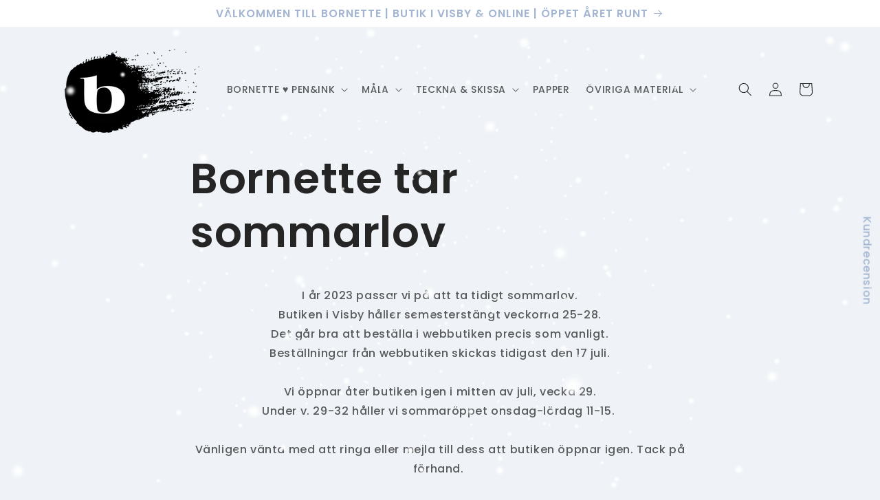

--- FILE ---
content_type: text/html; charset=utf-8
request_url: https://bornette.se/pages/qr
body_size: 40934
content:















<!doctype html>
<html class="js" lang="sv">
  <head>
    <meta charset="utf-8">
    <meta http-equiv="X-UA-Compatible" content="IE=edge">
    <meta name="viewport" content="width=device-width,initial-scale=1">
    <meta name="theme-color" content="">
    <link rel="canonical" href="https://bornette.se/pages/qr"><link rel="icon" type="image/png" href="//bornette.se/cdn/shop/files/bornette-o-negativ-02.png?crop=center&height=32&v=1643333148&width=32"><link rel="preconnect" href="https://fonts.shopifycdn.com" crossorigin><title>
      Bornette tar sommarlov
</title>

    
      <meta name="description" content="I år 2023 passar vi på att ta tidigt sommarlov. Butiken i Visby håller semesterstängt veckorna 25-28. Det går bra att beställa i webbutiken precis som vanligt. Beställningar från webbutiken skickas tidigast den 17 juli. Vi öppnar åter butiken igen i mitten av juli, vecka 29. Under v. 29-32 håller vi sommaröppet onsdag-">
    

    

<meta property="og:site_name" content="Bornette">
<meta property="og:url" content="https://bornette.se/pages/qr">
<meta property="og:title" content="Bornette tar sommarlov">
<meta property="og:type" content="website">
<meta property="og:description" content="I år 2023 passar vi på att ta tidigt sommarlov. Butiken i Visby håller semesterstängt veckorna 25-28. Det går bra att beställa i webbutiken precis som vanligt. Beställningar från webbutiken skickas tidigast den 17 juli. Vi öppnar åter butiken igen i mitten av juli, vecka 29. Under v. 29-32 håller vi sommaröppet onsdag-"><meta property="og:image" content="http://bornette.se/cdn/shop/files/Bornette-Visby-Logo_pos3.png?v=1645498526">
  <meta property="og:image:secure_url" content="https://bornette.se/cdn/shop/files/Bornette-Visby-Logo_pos3.png?v=1645498526">
  <meta property="og:image:width" content="4000">
  <meta property="og:image:height" content="1999"><meta name="twitter:card" content="summary_large_image">
<meta name="twitter:title" content="Bornette tar sommarlov">
<meta name="twitter:description" content="I år 2023 passar vi på att ta tidigt sommarlov. Butiken i Visby håller semesterstängt veckorna 25-28. Det går bra att beställa i webbutiken precis som vanligt. Beställningar från webbutiken skickas tidigast den 17 juli. Vi öppnar åter butiken igen i mitten av juli, vecka 29. Under v. 29-32 håller vi sommaröppet onsdag-">


    <script src="//bornette.se/cdn/shop/t/20/assets/constants.js?v=132983761750457495441757326179" defer="defer"></script>
    <script src="//bornette.se/cdn/shop/t/20/assets/pubsub.js?v=25310214064522200911757326181" defer="defer"></script>
    <script src="//bornette.se/cdn/shop/t/20/assets/global.js?v=7301445359237545521757326179" defer="defer"></script>
    <script src="//bornette.se/cdn/shop/t/20/assets/details-disclosure.js?v=13653116266235556501757326179" defer="defer"></script>
    <script src="//bornette.se/cdn/shop/t/20/assets/details-modal.js?v=25581673532751508451757326179" defer="defer"></script>
    <script src="//bornette.se/cdn/shop/t/20/assets/search-form.js?v=133129549252120666541757326181" defer="defer"></script><script src="//bornette.se/cdn/shop/t/20/assets/animations.js?v=88693664871331136111757326179" defer="defer"></script>
  <script>window.performance && window.performance.mark && window.performance.mark('shopify.content_for_header.start');</script><meta name="facebook-domain-verification" content="f4jwrvjfz81g2dszkxyw1wf4mcmcot">
<meta name="google-site-verification" content="GL1gU2IzQ2ZbTkVigngs3JmIpMfH8-_oJ_95p0s46pc">
<meta id="shopify-digital-wallet" name="shopify-digital-wallet" content="/62313496831/digital_wallets/dialog">
<meta name="shopify-checkout-api-token" content="276f675dfc4f6fb9fe1966d4605c4f8b">
<script async="async" src="/checkouts/internal/preloads.js?locale=sv-SE"></script>
<link rel="preconnect" href="https://shop.app" crossorigin="anonymous">
<script async="async" src="https://shop.app/checkouts/internal/preloads.js?locale=sv-SE&shop_id=62313496831" crossorigin="anonymous"></script>
<script id="apple-pay-shop-capabilities" type="application/json">{"shopId":62313496831,"countryCode":"SE","currencyCode":"SEK","merchantCapabilities":["supports3DS"],"merchantId":"gid:\/\/shopify\/Shop\/62313496831","merchantName":"Bornette","requiredBillingContactFields":["postalAddress","email","phone"],"requiredShippingContactFields":["postalAddress","email","phone"],"shippingType":"shipping","supportedNetworks":["visa","masterCard"],"total":{"type":"pending","label":"Bornette","amount":"1.00"},"shopifyPaymentsEnabled":true,"supportsSubscriptions":true}</script>
<script id="shopify-features" type="application/json">{"accessToken":"276f675dfc4f6fb9fe1966d4605c4f8b","betas":["rich-media-storefront-analytics"],"domain":"bornette.se","predictiveSearch":true,"shopId":62313496831,"locale":"sv"}</script>
<script>var Shopify = Shopify || {};
Shopify.shop = "bornettes.myshopify.com";
Shopify.locale = "sv";
Shopify.currency = {"active":"SEK","rate":"1.0"};
Shopify.country = "SE";
Shopify.theme = {"name":"Uppdaterad kopia av Uppdaterad kopia av Uppdate...","id":187071037787,"schema_name":"Craft","schema_version":"15.4.0","theme_store_id":1368,"role":"main"};
Shopify.theme.handle = "null";
Shopify.theme.style = {"id":null,"handle":null};
Shopify.cdnHost = "bornette.se/cdn";
Shopify.routes = Shopify.routes || {};
Shopify.routes.root = "/";</script>
<script type="module">!function(o){(o.Shopify=o.Shopify||{}).modules=!0}(window);</script>
<script>!function(o){function n(){var o=[];function n(){o.push(Array.prototype.slice.apply(arguments))}return n.q=o,n}var t=o.Shopify=o.Shopify||{};t.loadFeatures=n(),t.autoloadFeatures=n()}(window);</script>
<script>
  window.ShopifyPay = window.ShopifyPay || {};
  window.ShopifyPay.apiHost = "shop.app\/pay";
  window.ShopifyPay.redirectState = null;
</script>
<script id="shop-js-analytics" type="application/json">{"pageType":"page"}</script>
<script defer="defer" async type="module" src="//bornette.se/cdn/shopifycloud/shop-js/modules/v2/client.init-shop-cart-sync_B-R_xLDe.sv.esm.js"></script>
<script defer="defer" async type="module" src="//bornette.se/cdn/shopifycloud/shop-js/modules/v2/chunk.common_BsFeNlWi.esm.js"></script>
<script type="module">
  await import("//bornette.se/cdn/shopifycloud/shop-js/modules/v2/client.init-shop-cart-sync_B-R_xLDe.sv.esm.js");
await import("//bornette.se/cdn/shopifycloud/shop-js/modules/v2/chunk.common_BsFeNlWi.esm.js");

  window.Shopify.SignInWithShop?.initShopCartSync?.({"fedCMEnabled":true,"windoidEnabled":true});

</script>
<script>
  window.Shopify = window.Shopify || {};
  if (!window.Shopify.featureAssets) window.Shopify.featureAssets = {};
  window.Shopify.featureAssets['shop-js'] = {"shop-cart-sync":["modules/v2/client.shop-cart-sync_D9EzK2OI.sv.esm.js","modules/v2/chunk.common_BsFeNlWi.esm.js"],"init-fed-cm":["modules/v2/client.init-fed-cm_CZr1Lxus.sv.esm.js","modules/v2/chunk.common_BsFeNlWi.esm.js"],"init-windoid":["modules/v2/client.init-windoid_Bmjbd9fR.sv.esm.js","modules/v2/chunk.common_BsFeNlWi.esm.js"],"shop-cash-offers":["modules/v2/client.shop-cash-offers_BziccXdg.sv.esm.js","modules/v2/chunk.common_BsFeNlWi.esm.js","modules/v2/chunk.modal_D2vclgPu.esm.js"],"shop-button":["modules/v2/client.shop-button_CXaX74ak.sv.esm.js","modules/v2/chunk.common_BsFeNlWi.esm.js"],"init-shop-email-lookup-coordinator":["modules/v2/client.init-shop-email-lookup-coordinator_DXO910C-.sv.esm.js","modules/v2/chunk.common_BsFeNlWi.esm.js"],"shop-toast-manager":["modules/v2/client.shop-toast-manager_BqLEDAP6.sv.esm.js","modules/v2/chunk.common_BsFeNlWi.esm.js"],"shop-login-button":["modules/v2/client.shop-login-button_DvyU3wL6.sv.esm.js","modules/v2/chunk.common_BsFeNlWi.esm.js","modules/v2/chunk.modal_D2vclgPu.esm.js"],"avatar":["modules/v2/client.avatar_BTnouDA3.sv.esm.js"],"init-shop-cart-sync":["modules/v2/client.init-shop-cart-sync_B-R_xLDe.sv.esm.js","modules/v2/chunk.common_BsFeNlWi.esm.js"],"pay-button":["modules/v2/client.pay-button_CvUDzMYN.sv.esm.js","modules/v2/chunk.common_BsFeNlWi.esm.js"],"init-shop-for-new-customer-accounts":["modules/v2/client.init-shop-for-new-customer-accounts_CGTyfngY.sv.esm.js","modules/v2/client.shop-login-button_DvyU3wL6.sv.esm.js","modules/v2/chunk.common_BsFeNlWi.esm.js","modules/v2/chunk.modal_D2vclgPu.esm.js"],"init-customer-accounts-sign-up":["modules/v2/client.init-customer-accounts-sign-up_BjJF88cm.sv.esm.js","modules/v2/client.shop-login-button_DvyU3wL6.sv.esm.js","modules/v2/chunk.common_BsFeNlWi.esm.js","modules/v2/chunk.modal_D2vclgPu.esm.js"],"shop-follow-button":["modules/v2/client.shop-follow-button_CcINS_7l.sv.esm.js","modules/v2/chunk.common_BsFeNlWi.esm.js","modules/v2/chunk.modal_D2vclgPu.esm.js"],"checkout-modal":["modules/v2/client.checkout-modal_B5d9wHs8.sv.esm.js","modules/v2/chunk.common_BsFeNlWi.esm.js","modules/v2/chunk.modal_D2vclgPu.esm.js"],"init-customer-accounts":["modules/v2/client.init-customer-accounts_DFBDQrcS.sv.esm.js","modules/v2/client.shop-login-button_DvyU3wL6.sv.esm.js","modules/v2/chunk.common_BsFeNlWi.esm.js","modules/v2/chunk.modal_D2vclgPu.esm.js"],"lead-capture":["modules/v2/client.lead-capture_NPHSY9jk.sv.esm.js","modules/v2/chunk.common_BsFeNlWi.esm.js","modules/v2/chunk.modal_D2vclgPu.esm.js"],"shop-login":["modules/v2/client.shop-login_CchpYcAE.sv.esm.js","modules/v2/chunk.common_BsFeNlWi.esm.js","modules/v2/chunk.modal_D2vclgPu.esm.js"],"payment-terms":["modules/v2/client.payment-terms_CZtB3b7H.sv.esm.js","modules/v2/chunk.common_BsFeNlWi.esm.js","modules/v2/chunk.modal_D2vclgPu.esm.js"]};
</script>
<script>(function() {
  var isLoaded = false;
  function asyncLoad() {
    if (isLoaded) return;
    isLoaded = true;
    var urls = ["https:\/\/cdn-bundler.nice-team.net\/app\/js\/bundler.js?shop=bornettes.myshopify.com","https:\/\/cdn.nfcube.com\/instafeed-6786fca33592dbd8cb017a9e89954b1e.js?shop=bornettes.myshopify.com","https:\/\/na.shgcdn3.com\/pixel-collector.js?shop=bornettes.myshopify.com","\/\/cdn.shopify.com\/proxy\/5c489035d73b736ce3399c1d570e13e02b23e4871454dcb53368edb9d66004ce\/apps.anhkiet.info\/snowfall-effect\/scripts\/3505ed8adc525291c82bbfa34382d905.js?token=20251202040854\u0026shop=bornettes.myshopify.com\u0026sp-cache-control=cHVibGljLCBtYXgtYWdlPTkwMA"];
    for (var i = 0; i < urls.length; i++) {
      var s = document.createElement('script');
      s.type = 'text/javascript';
      s.async = true;
      s.src = urls[i];
      var x = document.getElementsByTagName('script')[0];
      x.parentNode.insertBefore(s, x);
    }
  };
  if(window.attachEvent) {
    window.attachEvent('onload', asyncLoad);
  } else {
    window.addEventListener('load', asyncLoad, false);
  }
})();</script>
<script id="__st">var __st={"a":62313496831,"offset":3600,"reqid":"81a33d81-deef-4900-a736-4d8f8e360a83-1768901691","pageurl":"bornette.se\/pages\/qr","s":"pages-98580627711","u":"ed9656ead6fd","p":"page","rtyp":"page","rid":98580627711};</script>
<script>window.ShopifyPaypalV4VisibilityTracking = true;</script>
<script id="captcha-bootstrap">!function(){'use strict';const t='contact',e='account',n='new_comment',o=[[t,t],['blogs',n],['comments',n],[t,'customer']],c=[[e,'customer_login'],[e,'guest_login'],[e,'recover_customer_password'],[e,'create_customer']],r=t=>t.map((([t,e])=>`form[action*='/${t}']:not([data-nocaptcha='true']) input[name='form_type'][value='${e}']`)).join(','),a=t=>()=>t?[...document.querySelectorAll(t)].map((t=>t.form)):[];function s(){const t=[...o],e=r(t);return a(e)}const i='password',u='form_key',d=['recaptcha-v3-token','g-recaptcha-response','h-captcha-response',i],f=()=>{try{return window.sessionStorage}catch{return}},m='__shopify_v',_=t=>t.elements[u];function p(t,e,n=!1){try{const o=window.sessionStorage,c=JSON.parse(o.getItem(e)),{data:r}=function(t){const{data:e,action:n}=t;return t[m]||n?{data:e,action:n}:{data:t,action:n}}(c);for(const[e,n]of Object.entries(r))t.elements[e]&&(t.elements[e].value=n);n&&o.removeItem(e)}catch(o){console.error('form repopulation failed',{error:o})}}const l='form_type',E='cptcha';function T(t){t.dataset[E]=!0}const w=window,h=w.document,L='Shopify',v='ce_forms',y='captcha';let A=!1;((t,e)=>{const n=(g='f06e6c50-85a8-45c8-87d0-21a2b65856fe',I='https://cdn.shopify.com/shopifycloud/storefront-forms-hcaptcha/ce_storefront_forms_captcha_hcaptcha.v1.5.2.iife.js',D={infoText:'Skyddas av hCaptcha',privacyText:'Integritet',termsText:'Villkor'},(t,e,n)=>{const o=w[L][v],c=o.bindForm;if(c)return c(t,g,e,D).then(n);var r;o.q.push([[t,g,e,D],n]),r=I,A||(h.body.append(Object.assign(h.createElement('script'),{id:'captcha-provider',async:!0,src:r})),A=!0)});var g,I,D;w[L]=w[L]||{},w[L][v]=w[L][v]||{},w[L][v].q=[],w[L][y]=w[L][y]||{},w[L][y].protect=function(t,e){n(t,void 0,e),T(t)},Object.freeze(w[L][y]),function(t,e,n,w,h,L){const[v,y,A,g]=function(t,e,n){const i=e?o:[],u=t?c:[],d=[...i,...u],f=r(d),m=r(i),_=r(d.filter((([t,e])=>n.includes(e))));return[a(f),a(m),a(_),s()]}(w,h,L),I=t=>{const e=t.target;return e instanceof HTMLFormElement?e:e&&e.form},D=t=>v().includes(t);t.addEventListener('submit',(t=>{const e=I(t);if(!e)return;const n=D(e)&&!e.dataset.hcaptchaBound&&!e.dataset.recaptchaBound,o=_(e),c=g().includes(e)&&(!o||!o.value);(n||c)&&t.preventDefault(),c&&!n&&(function(t){try{if(!f())return;!function(t){const e=f();if(!e)return;const n=_(t);if(!n)return;const o=n.value;o&&e.removeItem(o)}(t);const e=Array.from(Array(32),(()=>Math.random().toString(36)[2])).join('');!function(t,e){_(t)||t.append(Object.assign(document.createElement('input'),{type:'hidden',name:u})),t.elements[u].value=e}(t,e),function(t,e){const n=f();if(!n)return;const o=[...t.querySelectorAll(`input[type='${i}']`)].map((({name:t})=>t)),c=[...d,...o],r={};for(const[a,s]of new FormData(t).entries())c.includes(a)||(r[a]=s);n.setItem(e,JSON.stringify({[m]:1,action:t.action,data:r}))}(t,e)}catch(e){console.error('failed to persist form',e)}}(e),e.submit())}));const S=(t,e)=>{t&&!t.dataset[E]&&(n(t,e.some((e=>e===t))),T(t))};for(const o of['focusin','change'])t.addEventListener(o,(t=>{const e=I(t);D(e)&&S(e,y())}));const B=e.get('form_key'),M=e.get(l),P=B&&M;t.addEventListener('DOMContentLoaded',(()=>{const t=y();if(P)for(const e of t)e.elements[l].value===M&&p(e,B);[...new Set([...A(),...v().filter((t=>'true'===t.dataset.shopifyCaptcha))])].forEach((e=>S(e,t)))}))}(h,new URLSearchParams(w.location.search),n,t,e,['guest_login'])})(!0,!0)}();</script>
<script integrity="sha256-4kQ18oKyAcykRKYeNunJcIwy7WH5gtpwJnB7kiuLZ1E=" data-source-attribution="shopify.loadfeatures" defer="defer" src="//bornette.se/cdn/shopifycloud/storefront/assets/storefront/load_feature-a0a9edcb.js" crossorigin="anonymous"></script>
<script crossorigin="anonymous" defer="defer" src="//bornette.se/cdn/shopifycloud/storefront/assets/shopify_pay/storefront-65b4c6d7.js?v=20250812"></script>
<script data-source-attribution="shopify.dynamic_checkout.dynamic.init">var Shopify=Shopify||{};Shopify.PaymentButton=Shopify.PaymentButton||{isStorefrontPortableWallets:!0,init:function(){window.Shopify.PaymentButton.init=function(){};var t=document.createElement("script");t.src="https://bornette.se/cdn/shopifycloud/portable-wallets/latest/portable-wallets.sv.js",t.type="module",document.head.appendChild(t)}};
</script>
<script data-source-attribution="shopify.dynamic_checkout.buyer_consent">
  function portableWalletsHideBuyerConsent(e){var t=document.getElementById("shopify-buyer-consent"),n=document.getElementById("shopify-subscription-policy-button");t&&n&&(t.classList.add("hidden"),t.setAttribute("aria-hidden","true"),n.removeEventListener("click",e))}function portableWalletsShowBuyerConsent(e){var t=document.getElementById("shopify-buyer-consent"),n=document.getElementById("shopify-subscription-policy-button");t&&n&&(t.classList.remove("hidden"),t.removeAttribute("aria-hidden"),n.addEventListener("click",e))}window.Shopify?.PaymentButton&&(window.Shopify.PaymentButton.hideBuyerConsent=portableWalletsHideBuyerConsent,window.Shopify.PaymentButton.showBuyerConsent=portableWalletsShowBuyerConsent);
</script>
<script data-source-attribution="shopify.dynamic_checkout.cart.bootstrap">document.addEventListener("DOMContentLoaded",(function(){function t(){return document.querySelector("shopify-accelerated-checkout-cart, shopify-accelerated-checkout")}if(t())Shopify.PaymentButton.init();else{new MutationObserver((function(e,n){t()&&(Shopify.PaymentButton.init(),n.disconnect())})).observe(document.body,{childList:!0,subtree:!0})}}));
</script>
<script id='scb4127' type='text/javascript' async='' src='https://bornette.se/cdn/shopifycloud/privacy-banner/storefront-banner.js'></script><link id="shopify-accelerated-checkout-styles" rel="stylesheet" media="screen" href="https://bornette.se/cdn/shopifycloud/portable-wallets/latest/accelerated-checkout-backwards-compat.css" crossorigin="anonymous">
<style id="shopify-accelerated-checkout-cart">
        #shopify-buyer-consent {
  margin-top: 1em;
  display: inline-block;
  width: 100%;
}

#shopify-buyer-consent.hidden {
  display: none;
}

#shopify-subscription-policy-button {
  background: none;
  border: none;
  padding: 0;
  text-decoration: underline;
  font-size: inherit;
  cursor: pointer;
}

#shopify-subscription-policy-button::before {
  box-shadow: none;
}

      </style>
<script id="sections-script" data-sections="header" defer="defer" src="//bornette.se/cdn/shop/t/20/compiled_assets/scripts.js?v=10102"></script>
<script>window.performance && window.performance.mark && window.performance.mark('shopify.content_for_header.end');</script>
  





  <script type="text/javascript">
    
      window.__shgMoneyFormat = window.__shgMoneyFormat || {"SEK":{"currency":"SEK","currency_symbol":"kr","currency_symbol_location":"right","decimal_places":0,"decimal_separator":".","thousands_separator":","}};
    
    window.__shgCurrentCurrencyCode = window.__shgCurrentCurrencyCode || {
      currency: "SEK",
      currency_symbol: "kr",
      decimal_separator: ".",
      thousands_separator: ",",
      decimal_places: 2,
      currency_symbol_location: "left"
    };
  </script>





    <style data-shopify>
      @font-face {
  font-family: Poppins;
  font-weight: 500;
  font-style: normal;
  font-display: swap;
  src: url("//bornette.se/cdn/fonts/poppins/poppins_n5.ad5b4b72b59a00358afc706450c864c3c8323842.woff2") format("woff2"),
       url("//bornette.se/cdn/fonts/poppins/poppins_n5.33757fdf985af2d24b32fcd84c9a09224d4b2c39.woff") format("woff");
}

      @font-face {
  font-family: Poppins;
  font-weight: 700;
  font-style: normal;
  font-display: swap;
  src: url("//bornette.se/cdn/fonts/poppins/poppins_n7.56758dcf284489feb014a026f3727f2f20a54626.woff2") format("woff2"),
       url("//bornette.se/cdn/fonts/poppins/poppins_n7.f34f55d9b3d3205d2cd6f64955ff4b36f0cfd8da.woff") format("woff");
}

      @font-face {
  font-family: Poppins;
  font-weight: 500;
  font-style: italic;
  font-display: swap;
  src: url("//bornette.se/cdn/fonts/poppins/poppins_i5.6acfce842c096080e34792078ef3cb7c3aad24d4.woff2") format("woff2"),
       url("//bornette.se/cdn/fonts/poppins/poppins_i5.a49113e4fe0ad7fd7716bd237f1602cbec299b3c.woff") format("woff");
}

      @font-face {
  font-family: Poppins;
  font-weight: 700;
  font-style: italic;
  font-display: swap;
  src: url("//bornette.se/cdn/fonts/poppins/poppins_i7.42fd71da11e9d101e1e6c7932199f925f9eea42d.woff2") format("woff2"),
       url("//bornette.se/cdn/fonts/poppins/poppins_i7.ec8499dbd7616004e21155106d13837fff4cf556.woff") format("woff");
}

      @font-face {
  font-family: Poppins;
  font-weight: 600;
  font-style: normal;
  font-display: swap;
  src: url("//bornette.se/cdn/fonts/poppins/poppins_n6.aa29d4918bc243723d56b59572e18228ed0786f6.woff2") format("woff2"),
       url("//bornette.se/cdn/fonts/poppins/poppins_n6.5f815d845fe073750885d5b7e619ee00e8111208.woff") format("woff");
}


      
        :root,
        .color-background-1 {
          --color-background: 239,243,247;
        
          --gradient-background: #eff3f7;
        

        

        --color-foreground: 37,37,37;
        --color-background-contrast: 154,179,205;
        --color-shadow: 37,37,37;
        --color-button: 131,168,228;
        --color-button-text: 255,255,255;
        --color-secondary-button: 239,243,247;
        --color-secondary-button-text: 37,37,37;
        --color-link: 37,37,37;
        --color-badge-foreground: 37,37,37;
        --color-badge-background: 239,243,247;
        --color-badge-border: 37,37,37;
        --payment-terms-background-color: rgb(239 243 247);
      }
      
        
        .color-background-2 {
          --color-background: 255,255,255;
        
          --gradient-background: #ffffff;
        

        

        --color-foreground: 37,37,37;
        --color-background-contrast: 191,191,191;
        --color-shadow: 37,37,37;
        --color-button: 37,37,37;
        --color-button-text: 255,255,255;
        --color-secondary-button: 255,255,255;
        --color-secondary-button-text: 37,37,37;
        --color-link: 37,37,37;
        --color-badge-foreground: 37,37,37;
        --color-badge-background: 255,255,255;
        --color-badge-border: 37,37,37;
        --payment-terms-background-color: rgb(255 255 255);
      }
      
        
        .color-inverse {
          --color-background: 37,37,37;
        
          --gradient-background: #252525;
        

        

        --color-foreground: 239,243,247;
        --color-background-contrast: 50,50,50;
        --color-shadow: 37,37,37;
        --color-button: 239,243,247;
        --color-button-text: 37,37,37;
        --color-secondary-button: 37,37,37;
        --color-secondary-button-text: 239,243,247;
        --color-link: 239,243,247;
        --color-badge-foreground: 239,243,247;
        --color-badge-background: 37,37,37;
        --color-badge-border: 239,243,247;
        --payment-terms-background-color: rgb(37 37 37);
      }
      
        
        .color-accent-1 {
          --color-background: 131,168,228;
        
          --gradient-background: linear-gradient(63deg, rgba(239, 243, 247, 1) 31%, rgba(244, 68, 33, 1) 48.921%, rgba(244, 22, 22, 1) 56%, rgba(244, 68, 33, 1) 78%, rgba(239, 243, 247, 1) 95%);
        

        

        --color-foreground: 255,255,255;
        --color-background-contrast: 41,98,190;
        --color-shadow: 37,37,37;
        --color-button: 255,255,255;
        --color-button-text: 131,168,228;
        --color-secondary-button: 131,168,228;
        --color-secondary-button-text: 255,255,255;
        --color-link: 255,255,255;
        --color-badge-foreground: 255,255,255;
        --color-badge-background: 131,168,228;
        --color-badge-border: 255,255,255;
        --payment-terms-background-color: rgb(131 168 228);
      }
      
        
        .color-accent-2 {
          --color-background: 163,181,209;
        
          --gradient-background: #a3b5d1;
        

        

        --color-foreground: 255,255,255;
        --color-background-contrast: 82,113,163;
        --color-shadow: 37,37,37;
        --color-button: 255,255,255;
        --color-button-text: 163,181,209;
        --color-secondary-button: 163,181,209;
        --color-secondary-button-text: 255,255,255;
        --color-link: 255,255,255;
        --color-badge-foreground: 255,255,255;
        --color-badge-background: 163,181,209;
        --color-badge-border: 255,255,255;
        --payment-terms-background-color: rgb(163 181 209);
      }
      
        
        .color-scheme-0154982f-2155-42fc-9470-1b46d61803bb {
          --color-background: 249,180,223;
        
          --gradient-background: linear-gradient(57deg, rgba(246, 165, 196, 0.48) 31%, rgba(43, 252, 135, 0.4) 100%);
        

        

        --color-foreground: 61,58,56;
        --color-background-contrast: 240,62,173;
        --color-shadow: 37,37,37;
        --color-button: 237,219,135;
        --color-button-text: 255,255,255;
        --color-secondary-button: 249,180,223;
        --color-secondary-button-text: 37,37,37;
        --color-link: 37,37,37;
        --color-badge-foreground: 61,58,56;
        --color-badge-background: 249,180,223;
        --color-badge-border: 61,58,56;
        --payment-terms-background-color: rgb(249 180 223);
      }
      
        
        .color-scheme-2606c5d6-1ab9-4eda-8ea7-82cd0c319279 {
          --color-background: 236,240,247;
        
          --gradient-background: linear-gradient(180deg, rgba(NaN, NaN, NaN, 0), rgba(168, 255, 251, 1) 100%);
        

        

        --color-foreground: 68,102,112;
        --color-background-contrast: 146,169,209;
        --color-shadow: 68,102,112;
        --color-button: 0,0,0;
        --color-button-text: 68,102,112;
        --color-secondary-button: 236,240,247;
        --color-secondary-button-text: 68,102,112;
        --color-link: 68,102,112;
        --color-badge-foreground: 68,102,112;
        --color-badge-background: 236,240,247;
        --color-badge-border: 68,102,112;
        --payment-terms-background-color: rgb(236 240 247);
      }
      
        
        .color-scheme-ef12e3f4-9fbb-43e5-9be6-b39c789be7ea {
          --color-background: 240,246,165;
        
          --gradient-background: linear-gradient(132deg, rgba(238, 246, 165, 0.62) 10%, rgba(168, 255, 251, 1) 42%, rgba(43, 252, 135, 1) 92%);
        

        

        --color-foreground: 37,37,37;
        --color-background-contrast: 221,234,49;
        --color-shadow: 37,37,37;
        --color-button: 131,168,228;
        --color-button-text: 255,255,255;
        --color-secondary-button: 240,246,165;
        --color-secondary-button-text: 37,37,37;
        --color-link: 37,37,37;
        --color-badge-foreground: 37,37,37;
        --color-badge-background: 240,246,165;
        --color-badge-border: 37,37,37;
        --payment-terms-background-color: rgb(240 246 165);
      }
      
        
        .color-scheme-305b18ac-ce5b-49d3-b393-a40422a73462 {
          --color-background: 255,255,255;
        
          --gradient-background: #ffffff;
        

        

        --color-foreground: 163,181,209;
        --color-background-contrast: 191,191,191;
        --color-shadow: 37,37,37;
        --color-button: 37,37,37;
        --color-button-text: 255,255,255;
        --color-secondary-button: 255,255,255;
        --color-secondary-button-text: 37,37,37;
        --color-link: 37,37,37;
        --color-badge-foreground: 163,181,209;
        --color-badge-background: 255,255,255;
        --color-badge-border: 163,181,209;
        --payment-terms-background-color: rgb(255 255 255);
      }
      
        
        .color-scheme-a9c28e7d-6870-4166-ba1a-27521baa2bb0 {
          --color-background: 239,243,247;
        
          --gradient-background: radial-gradient(rgba(199, 245, 80, 1) 50%, rgba(73, 240, 139, 1) 100%);
        

        

        --color-foreground: 37,37,37;
        --color-background-contrast: 154,179,205;
        --color-shadow: 37,37,37;
        --color-button: 131,168,228;
        --color-button-text: 255,255,255;
        --color-secondary-button: 239,243,247;
        --color-secondary-button-text: 37,37,37;
        --color-link: 37,37,37;
        --color-badge-foreground: 37,37,37;
        --color-badge-background: 239,243,247;
        --color-badge-border: 37,37,37;
        --payment-terms-background-color: rgb(239 243 247);
      }
      
        
        .color-scheme-32fcd959-34ba-4d76-8570-f164beb32a9d {
          --color-background: 255,255,255;
        
          --gradient-background: #ffffff;
        

        

        --color-foreground: 255,0,0;
        --color-background-contrast: 191,191,191;
        --color-shadow: 37,37,37;
        --color-button: 131,168,228;
        --color-button-text: 255,255,255;
        --color-secondary-button: 255,255,255;
        --color-secondary-button-text: 37,37,37;
        --color-link: 37,37,37;
        --color-badge-foreground: 255,0,0;
        --color-badge-background: 255,255,255;
        --color-badge-border: 255,0,0;
        --payment-terms-background-color: rgb(255 255 255);
      }
      

      body, .color-background-1, .color-background-2, .color-inverse, .color-accent-1, .color-accent-2, .color-scheme-0154982f-2155-42fc-9470-1b46d61803bb, .color-scheme-2606c5d6-1ab9-4eda-8ea7-82cd0c319279, .color-scheme-ef12e3f4-9fbb-43e5-9be6-b39c789be7ea, .color-scheme-305b18ac-ce5b-49d3-b393-a40422a73462, .color-scheme-a9c28e7d-6870-4166-ba1a-27521baa2bb0, .color-scheme-32fcd959-34ba-4d76-8570-f164beb32a9d {
        color: rgba(var(--color-foreground), 0.75);
        background-color: rgb(var(--color-background));
      }

      :root {
        --font-body-family: Poppins, sans-serif;
        --font-body-style: normal;
        --font-body-weight: 500;
        --font-body-weight-bold: 800;

        --font-heading-family: Poppins, sans-serif;
        --font-heading-style: normal;
        --font-heading-weight: 600;

        --font-body-scale: 1.0;
        --font-heading-scale: 1.2;

        --media-padding: px;
        --media-border-opacity: 0.0;
        --media-border-width: 1px;
        --media-radius: 6px;
        --media-shadow-opacity: 0.0;
        --media-shadow-horizontal-offset: 0px;
        --media-shadow-vertical-offset: 0px;
        --media-shadow-blur-radius: 0px;
        --media-shadow-visible: 0;

        --page-width: 120rem;
        --page-width-margin: 0rem;

        --product-card-image-padding: 0.2rem;
        --product-card-corner-radius: 0.6rem;
        --product-card-text-alignment: right;
        --product-card-border-width: 0.0rem;
        --product-card-border-opacity: 0.2;
        --product-card-shadow-opacity: 0.0;
        --product-card-shadow-visible: 0;
        --product-card-shadow-horizontal-offset: 0.0rem;
        --product-card-shadow-vertical-offset: 0.0rem;
        --product-card-shadow-blur-radius: 0.0rem;

        --collection-card-image-padding: 0.0rem;
        --collection-card-corner-radius: 0.0rem;
        --collection-card-text-alignment: left;
        --collection-card-border-width: 0.0rem;
        --collection-card-border-opacity: 0.0;
        --collection-card-shadow-opacity: 0.1;
        --collection-card-shadow-visible: 1;
        --collection-card-shadow-horizontal-offset: 0.0rem;
        --collection-card-shadow-vertical-offset: 0.0rem;
        --collection-card-shadow-blur-radius: 0.0rem;

        --blog-card-image-padding: 0.0rem;
        --blog-card-corner-radius: 0.0rem;
        --blog-card-text-alignment: left;
        --blog-card-border-width: 0.0rem;
        --blog-card-border-opacity: 0.0;
        --blog-card-shadow-opacity: 0.1;
        --blog-card-shadow-visible: 1;
        --blog-card-shadow-horizontal-offset: 0.0rem;
        --blog-card-shadow-vertical-offset: 0.0rem;
        --blog-card-shadow-blur-radius: 0.0rem;

        --badge-corner-radius: 0.6rem;

        --popup-border-width: 0px;
        --popup-border-opacity: 0.5;
        --popup-corner-radius: 6px;
        --popup-shadow-opacity: 0.0;
        --popup-shadow-horizontal-offset: 0px;
        --popup-shadow-vertical-offset: 0px;
        --popup-shadow-blur-radius: 0px;

        --drawer-border-width: 0px;
        --drawer-border-opacity: 0.1;
        --drawer-shadow-opacity: 0.0;
        --drawer-shadow-horizontal-offset: 0px;
        --drawer-shadow-vertical-offset: 0px;
        --drawer-shadow-blur-radius: 0px;

        --spacing-sections-desktop: 0px;
        --spacing-sections-mobile: 0px;

        --grid-desktop-vertical-spacing: 24px;
        --grid-desktop-horizontal-spacing: 24px;
        --grid-mobile-vertical-spacing: 12px;
        --grid-mobile-horizontal-spacing: 12px;

        --text-boxes-border-opacity: 0.0;
        --text-boxes-border-width: 0px;
        --text-boxes-radius: 6px;
        --text-boxes-shadow-opacity: 0.0;
        --text-boxes-shadow-visible: 0;
        --text-boxes-shadow-horizontal-offset: 0px;
        --text-boxes-shadow-vertical-offset: 0px;
        --text-boxes-shadow-blur-radius: 0px;

        --buttons-radius: 6px;
        --buttons-radius-outset: 7px;
        --buttons-border-width: 1px;
        --buttons-border-opacity: 1.0;
        --buttons-shadow-opacity: 0.0;
        --buttons-shadow-visible: 0;
        --buttons-shadow-horizontal-offset: 0px;
        --buttons-shadow-vertical-offset: 0px;
        --buttons-shadow-blur-radius: 0px;
        --buttons-border-offset: 0.3px;

        --inputs-radius: 6px;
        --inputs-border-width: 1px;
        --inputs-border-opacity: 0.55;
        --inputs-shadow-opacity: 0.0;
        --inputs-shadow-horizontal-offset: 0px;
        --inputs-margin-offset: 0px;
        --inputs-shadow-vertical-offset: 0px;
        --inputs-shadow-blur-radius: 0px;
        --inputs-radius-outset: 7px;

        --variant-pills-radius: 40px;
        --variant-pills-border-width: 1px;
        --variant-pills-border-opacity: 0.55;
        --variant-pills-shadow-opacity: 0.0;
        --variant-pills-shadow-horizontal-offset: 0px;
        --variant-pills-shadow-vertical-offset: 0px;
        --variant-pills-shadow-blur-radius: 0px;
      }

      *,
      *::before,
      *::after {
        box-sizing: inherit;
      }

      html {
        box-sizing: border-box;
        font-size: calc(var(--font-body-scale) * 62.5%);
        height: 100%;
      }

      body {
        display: grid;
        grid-template-rows: auto auto 1fr auto;
        grid-template-columns: 100%;
        min-height: 100%;
        margin: 0;
        font-size: 1.5rem;
        letter-spacing: 0.06rem;
        line-height: calc(1 + 0.8 / var(--font-body-scale));
        font-family: var(--font-body-family);
        font-style: var(--font-body-style);
        font-weight: var(--font-body-weight);
      }

      @media screen and (min-width: 750px) {
        body {
          font-size: 1.6rem;
        }
      }
    </style>

    <link href="//bornette.se/cdn/shop/t/20/assets/base.css?v=159841507637079171801757326179" rel="stylesheet" type="text/css" media="all" />
    <link rel="stylesheet" href="//bornette.se/cdn/shop/t/20/assets/component-cart-items.css?v=13033300910818915211757326179" media="print" onload="this.media='all'"><link href="//bornette.se/cdn/shop/t/20/assets/component-cart-drawer.css?v=39223250576183958541757326179" rel="stylesheet" type="text/css" media="all" />
      <link href="//bornette.se/cdn/shop/t/20/assets/component-cart.css?v=164708765130180853531757326179" rel="stylesheet" type="text/css" media="all" />
      <link href="//bornette.se/cdn/shop/t/20/assets/component-totals.css?v=15906652033866631521757326179" rel="stylesheet" type="text/css" media="all" />
      <link href="//bornette.se/cdn/shop/t/20/assets/component-price.css?v=47596247576480123001757326179" rel="stylesheet" type="text/css" media="all" />
      <link href="//bornette.se/cdn/shop/t/20/assets/component-discounts.css?v=152760482443307489271757326179" rel="stylesheet" type="text/css" media="all" />

      <link rel="preload" as="font" href="//bornette.se/cdn/fonts/poppins/poppins_n5.ad5b4b72b59a00358afc706450c864c3c8323842.woff2" type="font/woff2" crossorigin>
      

      <link rel="preload" as="font" href="//bornette.se/cdn/fonts/poppins/poppins_n6.aa29d4918bc243723d56b59572e18228ed0786f6.woff2" type="font/woff2" crossorigin>
      
<link
        rel="stylesheet"
        href="//bornette.se/cdn/shop/t/20/assets/component-predictive-search.css?v=118923337488134913561757326179"
        media="print"
        onload="this.media='all'"
      ><script>
      if (Shopify.designMode) {
        document.documentElement.classList.add('shopify-design-mode');
      }
    </script>
  
  

<script type="text/javascript">
  
    window.SHG_CUSTOMER = null;
  
</script>







<!-- BEGIN app block: shopify://apps/judge-me-reviews/blocks/judgeme_core/61ccd3b1-a9f2-4160-9fe9-4fec8413e5d8 --><!-- Start of Judge.me Core -->






<link rel="dns-prefetch" href="https://cdnwidget.judge.me">
<link rel="dns-prefetch" href="https://cdn.judge.me">
<link rel="dns-prefetch" href="https://cdn1.judge.me">
<link rel="dns-prefetch" href="https://api.judge.me">

<script data-cfasync='false' class='jdgm-settings-script'>window.jdgmSettings={"pagination":5,"disable_web_reviews":false,"badge_no_review_text":"Inga recensioner","badge_n_reviews_text":"{{ n }} recension/recensioner","badge_star_color":"#83a8e4","hide_badge_preview_if_no_reviews":true,"badge_hide_text":false,"enforce_center_preview_badge":false,"widget_title":"Kundrecensioner","widget_open_form_text":"Skriv en recension","widget_close_form_text":"Avbryt recension","widget_refresh_page_text":"Uppdatera sidan","widget_summary_text":"Baserat på {{ number_of_reviews }} recension/recensioner","widget_no_review_text":"Var först med att skriva en recension","widget_name_field_text":"Visningsnamn","widget_verified_name_field_text":"Verifierat namn (offentligt)","widget_name_placeholder_text":"Visningsnamn","widget_required_field_error_text":"Detta fält är obligatoriskt.","widget_email_field_text":"E-postadress","widget_verified_email_field_text":"Verifierad e-post (privat, kan inte redigeras)","widget_email_placeholder_text":"Din e-postadress","widget_email_field_error_text":"Ange en giltig e-postadress.","widget_rating_field_text":"Betyg","widget_review_title_field_text":"Rubrik","widget_review_title_placeholder_text":"Ge din recension en rubrik","widget_review_body_field_text":"Recensionsinnehåll","widget_review_body_placeholder_text":"Börja skriva här...","widget_pictures_field_text":"Bild","widget_submit_review_text":"Skicka recension","widget_submit_verified_review_text":"Skicka verifierad recension","widget_submit_success_msg_with_auto_publish":"Tack! Uppdatera sidan om några ögonblick för att se din recension. Du kan ta bort eller redigera din recension genom att logga in på \u003ca href='https://judge.me/login' target='_blank' rel='nofollow noopener'\u003eJudge.me\u003c/a\u003e","widget_submit_success_msg_no_auto_publish":"Tack! Din recension kommer att publiceras så snart den har godkänts av butiksadministratören. Du kan ta bort eller redigera din recension genom att logga in på \u003ca href='https://judge.me/login' target='_blank' rel='nofollow noopener'\u003eJudge.me\u003c/a\u003e","widget_show_default_reviews_out_of_total_text":"Visar {{ n_reviews_shown }} av {{ n_reviews }} recensioner.","widget_show_all_link_text":"Visa alla","widget_show_less_link_text":"Visa färre","widget_author_said_text":"{{ reviewer_name }} sade:","widget_days_text":"{{ n }} dag/dagar sedan","widget_weeks_text":"{{ n }} vecka/veckor sedan","widget_months_text":"{{ n }} månad/månader sedan","widget_years_text":"{{ n }} år sedan","widget_yesterday_text":"Igår","widget_today_text":"Idag","widget_replied_text":"\u003e\u003e {{ shop_name }} svarade:","widget_read_more_text":"Läs mer","widget_reviewer_name_as_initial":"","widget_rating_filter_color":"#83a8e4","widget_rating_filter_see_all_text":"Se alla recensioner","widget_sorting_most_recent_text":"Senaste","widget_sorting_highest_rating_text":"Högsta betyg","widget_sorting_lowest_rating_text":"Lägsta betyg","widget_sorting_with_pictures_text":"Bara bilder","widget_sorting_most_helpful_text":"Mest hjälpsamma","widget_open_question_form_text":"Ställ en fråga","widget_reviews_subtab_text":"Recensioner","widget_questions_subtab_text":"Frågor","widget_question_label_text":"Fråga","widget_answer_label_text":"Svar","widget_question_placeholder_text":"Skriv din fråga här","widget_submit_question_text":"Skicka fråga","widget_question_submit_success_text":"Tack för din fråga! Vi meddelar dig och din fråga kan komma att publiceras när den blir besvarad.","widget_star_color":"#fec610","verified_badge_text":"Verifierad","verified_badge_bg_color":"","verified_badge_text_color":"","verified_badge_placement":"left-of-reviewer-name","widget_review_max_height":2,"widget_hide_border":false,"widget_social_share":false,"widget_thumb":false,"widget_review_location_show":false,"widget_location_format":"full_country_name","all_reviews_include_out_of_store_products":false,"all_reviews_out_of_store_text":"(utanför butiken)","all_reviews_pagination":100,"all_reviews_product_name_prefix_text":"Läs om","enable_review_pictures":true,"enable_question_anwser":false,"widget_theme":"align","review_date_format":"dd/mm/yyyy","default_sort_method":"most-recent","widget_product_reviews_subtab_text":"Produktrecensioner","widget_shop_reviews_subtab_text":"Butiksrecensioner","widget_other_products_reviews_text":"Recensioner för andra produkter","widget_store_reviews_subtab_text":"Butiksrecensioner","widget_no_store_reviews_text":"Denna butik har ännu inte fått några recensioner","widget_web_restriction_product_reviews_text":"Denna produkt har ännu inte fått några recensioner","widget_no_items_text":"Inga element hittades","widget_show_more_text":"Visa mer","widget_write_a_store_review_text":"Skriv ett butiksomdöme","widget_other_languages_heading":"Recensioner på andra språk","widget_translate_review_text":"Översätt recension till {{ language }}","widget_translating_review_text":"Översätter...","widget_show_original_translation_text":"Visa original ({{ language }})","widget_translate_review_failed_text":"Recensionen kunde inte översättas.","widget_translate_review_retry_text":"Försök igen","widget_translate_review_try_again_later_text":"Försök igen senare","show_product_url_for_grouped_product":false,"widget_sorting_pictures_first_text":"Bilder först","show_pictures_on_all_rev_page_mobile":true,"show_pictures_on_all_rev_page_desktop":true,"floating_tab_hide_mobile_install_preference":true,"floating_tab_button_name":"Kundrecension","floating_tab_title":"Kundomdöme","floating_tab_button_color":"#a3b5d1","floating_tab_button_background_color":"#eff3f7","floating_tab_url":"","floating_tab_url_enabled":false,"floating_tab_tab_style":"text","all_reviews_text_badge_text":"Kunder betygsätter oss {{ shop.metafields.judgeme.all_reviews_rating | round: 1 }}/5 baserat på {{ shop.metafields.judgeme.all_reviews_count }} recensioner.","all_reviews_text_badge_text_branded_style":"{{ shop.metafields.judgeme.all_reviews_rating | round: 1 }} av 5 stjärnor baserat på {{ shop.metafields.judgeme.all_reviews_count }} recensioner","is_all_reviews_text_badge_a_link":true,"show_stars_for_all_reviews_text_badge":true,"all_reviews_text_badge_url":"https://bornette.se/pages/reviews","all_reviews_text_style":"branded","all_reviews_text_color_style":"monochromatic_version","all_reviews_text_color":"#252525","all_reviews_text_show_jm_brand":true,"featured_carousel_show_header":true,"featured_carousel_title":"Kundomdöme","testimonials_carousel_title":"Kunderna säger oss","videos_carousel_title":"Verkliga kundberättelser","cards_carousel_title":"Kunderna säger oss","featured_carousel_count_text":"från {{ n }} recensioner","featured_carousel_add_link_to_all_reviews_page":true,"featured_carousel_url":"","featured_carousel_show_images":true,"featured_carousel_autoslide_interval":10,"featured_carousel_arrows_on_the_sides":true,"featured_carousel_height":300,"featured_carousel_width":100,"featured_carousel_image_size":0,"featured_carousel_image_height":250,"featured_carousel_arrow_color":"#a3b5d1","verified_count_badge_style":"branded","verified_count_badge_orientation":"vertical","verified_count_badge_color_style":"judgeme_brand_color","verified_count_badge_color":"#108474","is_verified_count_badge_a_link":true,"verified_count_badge_url":"","verified_count_badge_show_jm_brand":false,"widget_rating_preset_default":5,"widget_first_sub_tab":"product-reviews","widget_show_histogram":true,"widget_histogram_use_custom_color":true,"widget_pagination_use_custom_color":true,"widget_star_use_custom_color":true,"widget_verified_badge_use_custom_color":false,"widget_write_review_use_custom_color":false,"picture_reminder_submit_button":"Upload Pictures","enable_review_videos":false,"mute_video_by_default":false,"widget_sorting_videos_first_text":"Videor först","widget_review_pending_text":"Pågående","featured_carousel_items_for_large_screen":1,"social_share_options_order":"Facebook,Pinterest","remove_microdata_snippet":true,"disable_json_ld":false,"enable_json_ld_products":false,"preview_badge_show_question_text":false,"preview_badge_no_question_text":"Inga frågor","preview_badge_n_question_text":"{{ number_of_questions }} fråga/frågor","qa_badge_show_icon":false,"qa_badge_position":"same-row","remove_judgeme_branding":true,"widget_add_search_bar":false,"widget_search_bar_placeholder":"Söka","widget_sorting_verified_only_text":"Endast verifierade","featured_carousel_theme":"vertical","featured_carousel_show_rating":true,"featured_carousel_show_title":true,"featured_carousel_show_body":true,"featured_carousel_show_date":false,"featured_carousel_show_reviewer":true,"featured_carousel_show_product":false,"featured_carousel_header_background_color":"#eff3f7","featured_carousel_header_text_color":"#252525","featured_carousel_name_product_separator":"recenserade","featured_carousel_full_star_background":"#108474","featured_carousel_empty_star_background":"#dadada","featured_carousel_vertical_theme_background":"#f9fafb","featured_carousel_verified_badge_enable":true,"featured_carousel_verified_badge_color":"#108474","featured_carousel_border_style":"round","featured_carousel_review_line_length_limit":3,"featured_carousel_more_reviews_button_text":"Läs fler recensioner","featured_carousel_view_product_button_text":"Visa produkt","all_reviews_page_load_reviews_on":"scroll","all_reviews_page_load_more_text":"Ladda fler recensioner","disable_fb_tab_reviews":false,"enable_ajax_cdn_cache":false,"widget_advanced_speed_features":5,"widget_public_name_text":"visas offentligt som","default_reviewer_name":"John Smith","default_reviewer_name_has_non_latin":true,"widget_reviewer_anonymous":"Anonym","medals_widget_title":"Judge.me Recensionsmedaljer","medals_widget_background_color":"#ffffff","medals_widget_position":"footer_all_pages","medals_widget_border_color":"#f9fafb","medals_widget_verified_text_position":"left","medals_widget_use_monochromatic_version":true,"medals_widget_elements_color":"#83a8e4","show_reviewer_avatar":false,"widget_invalid_yt_video_url_error_text":"Inte en YouTube-video-URL","widget_max_length_field_error_text":"Ange inte mer än {0} tecken.","widget_show_country_flag":false,"widget_show_collected_via_shop_app":true,"widget_verified_by_shop_badge_style":"light","widget_verified_by_shop_text":"Verifierad av butiken","widget_show_photo_gallery":false,"widget_load_with_code_splitting":true,"widget_ugc_install_preference":false,"widget_ugc_title":"Gjord av oss, delad av dig","widget_ugc_subtitle":"Tagga oss för att se din bild visad på vår sida","widget_ugc_arrows_color":"#ffffff","widget_ugc_primary_button_text":"Köp nu","widget_ugc_primary_button_background_color":"#108474","widget_ugc_primary_button_text_color":"#ffffff","widget_ugc_primary_button_border_width":"0","widget_ugc_primary_button_border_style":"none","widget_ugc_primary_button_border_color":"#108474","widget_ugc_primary_button_border_radius":"25","widget_ugc_secondary_button_text":"Ladda mer","widget_ugc_secondary_button_background_color":"#ffffff","widget_ugc_secondary_button_text_color":"#108474","widget_ugc_secondary_button_border_width":"2","widget_ugc_secondary_button_border_style":"solid","widget_ugc_secondary_button_border_color":"#108474","widget_ugc_secondary_button_border_radius":"25","widget_ugc_reviews_button_text":"Visa recensioner","widget_ugc_reviews_button_background_color":"#ffffff","widget_ugc_reviews_button_text_color":"#108474","widget_ugc_reviews_button_border_width":"2","widget_ugc_reviews_button_border_style":"solid","widget_ugc_reviews_button_border_color":"#108474","widget_ugc_reviews_button_border_radius":"25","widget_ugc_reviews_button_link_to":"judgeme-reviews-page","widget_ugc_show_post_date":true,"widget_ugc_max_width":"800","widget_rating_metafield_value_type":true,"widget_primary_color":"#83a8e4","widget_enable_secondary_color":true,"widget_secondary_color":"#bed4ef","widget_summary_average_rating_text":"{{ average_rating }} av 5","widget_media_grid_title":"Kundfoton och videor","widget_media_grid_see_more_text":"Se mer","widget_round_style":true,"widget_show_product_medals":false,"widget_verified_by_judgeme_text":"Verifierad av Judge.me","widget_show_store_medals":false,"widget_verified_by_judgeme_text_in_store_medals":"Verifierad av Judge.me","widget_media_field_exceed_quantity_message":"Tyvärr kan vi bara acceptera {{ max_media }} för en recension.","widget_media_field_exceed_limit_message":"{{ file_name }} är för stor, välj en {{ media_type }} mindre än {{ size_limit }}MB.","widget_review_submitted_text":"Recension inskickad!","widget_question_submitted_text":"Fråga inskickad!","widget_close_form_text_question":"Avbryt","widget_write_your_answer_here_text":"Skriv ditt svar här","widget_enabled_branded_link":true,"widget_show_collected_by_judgeme":true,"widget_reviewer_name_color":"","widget_write_review_text_color":"","widget_write_review_bg_color":"","widget_collected_by_judgeme_text":"insamlad av Judge.me","widget_pagination_type":"load_more","widget_load_more_text":"Ladda mer","widget_load_more_color":"#83a8e4","widget_full_review_text":"Fullständig recension","widget_read_more_reviews_text":"Läs fler recensioner","widget_read_questions_text":"Läs frågor","widget_questions_and_answers_text":"Frågor och svar","widget_verified_by_text":"Verifierad av","widget_verified_text":"Verifierad","widget_number_of_reviews_text":"{{ number_of_reviews }} recensioner","widget_back_button_text":"Tillbaka","widget_next_button_text":"Nästa","widget_custom_forms_filter_button":"Filter","custom_forms_style":"horizontal","widget_show_review_information":true,"how_reviews_are_collected":"Hur samlas recensioner in?","widget_show_review_keywords":false,"widget_gdpr_statement":"Hur vi använder dina uppgifter: Vi kontaktar dig endast angående den recension du lämnat, och endast om det är nödvändigt. Genom att skicka in din recension godkänner du Judge.me's \u003ca href='https://judge.me/terms' target='_blank' rel='nofollow noopener'\u003evillkor\u003c/a\u003e, \u003ca href='https://judge.me/privacy' target='_blank' rel='nofollow noopener'\u003eintegritetspolicy\u003c/a\u003e och \u003ca href='https://judge.me/content-policy' target='_blank' rel='nofollow noopener'\u003einnehållspolicy\u003c/a\u003e.","widget_multilingual_sorting_enabled":false,"widget_translate_review_content_enabled":false,"widget_translate_review_content_method":"manual","popup_widget_review_selection":"automatically_with_pictures","popup_widget_round_border_style":true,"popup_widget_show_title":true,"popup_widget_show_body":true,"popup_widget_show_reviewer":false,"popup_widget_show_product":true,"popup_widget_show_pictures":true,"popup_widget_use_review_picture":true,"popup_widget_show_on_home_page":true,"popup_widget_show_on_product_page":true,"popup_widget_show_on_collection_page":true,"popup_widget_show_on_cart_page":true,"popup_widget_position":"bottom_left","popup_widget_first_review_delay":5,"popup_widget_duration":5,"popup_widget_interval":5,"popup_widget_review_count":5,"popup_widget_hide_on_mobile":true,"review_snippet_widget_round_border_style":true,"review_snippet_widget_card_color":"#FFFFFF","review_snippet_widget_slider_arrows_background_color":"#FFFFFF","review_snippet_widget_slider_arrows_color":"#000000","review_snippet_widget_star_color":"#108474","show_product_variant":false,"all_reviews_product_variant_label_text":"Variant: ","widget_show_verified_branding":false,"widget_ai_summary_title":"Kunder säger","widget_ai_summary_disclaimer":"AI-driven recensionssammanfattning baserad på senaste kundrecensioner","widget_show_ai_summary":false,"widget_show_ai_summary_bg":false,"widget_show_review_title_input":true,"redirect_reviewers_invited_via_email":"review_widget","request_store_review_after_product_review":false,"request_review_other_products_in_order":false,"review_form_color_scheme":"default","review_form_corner_style":"square","review_form_star_color":{},"review_form_text_color":"#333333","review_form_background_color":"#ffffff","review_form_field_background_color":"#fafafa","review_form_button_color":{},"review_form_button_text_color":"#ffffff","review_form_modal_overlay_color":"#000000","review_content_screen_title_text":"Hur skulle du betygsätta denna produkt?","review_content_introduction_text":"Vi skulle uppskatta om du vill dela med dig lite om din upplevelse.","store_review_form_title_text":"Hur skulle du betygsätta denna butik?","store_review_form_introduction_text":"Vi skulle uppskatta om du vill dela med dig lite om din upplevelse.","show_review_guidance_text":true,"one_star_review_guidance_text":"Dålig","five_star_review_guidance_text":"Bra","customer_information_screen_title_text":"Om dig","customer_information_introduction_text":"Berätta gärna mer om dig.","custom_questions_screen_title_text":"Din upplevelse mer i detalj","custom_questions_introduction_text":"Här är några frågor som hjälper oss att förstå mer om din upplevelse.","review_submitted_screen_title_text":"Tack för din recension!","review_submitted_screen_thank_you_text":"Vi behandlar den och den kommer att visas i butiken snart.","review_submitted_screen_email_verification_text":"Vänligen bekräfta din e-post genom att klicka på länken vi just skickade dig. Detta hjälper oss att hålla recensionerna autentiska.","review_submitted_request_store_review_text":"Vill du dela din shoppingupplevelse med oss?","review_submitted_review_other_products_text":"Vill du recensera dessa produkter?","store_review_screen_title_text":"Vill du dela din upplevelse av shopping med oss?","store_review_introduction_text":"Vi uppskattar din feedback och använder den för att förbättra. Vänligen dela med dig om du har några tankar eller förslag.","reviewer_media_screen_title_picture_text":"Dela en bild","reviewer_media_introduction_picture_text":"Ladda upp en bild för att stödja din recension.","reviewer_media_screen_title_video_text":"Dela en video","reviewer_media_introduction_video_text":"Ladda upp en video för att stödja din recension.","reviewer_media_screen_title_picture_or_video_text":"Dela en bild eller video","reviewer_media_introduction_picture_or_video_text":"Ladda upp en bild eller video för att stödja din recension.","reviewer_media_youtube_url_text":"Klistra in din Youtube-URL här","advanced_settings_next_step_button_text":"Nästa","advanced_settings_close_review_button_text":"Stäng","modal_write_review_flow":false,"write_review_flow_required_text":"Obligatoriskt","write_review_flow_privacy_message_text":"Vi respekterar din integritet.","write_review_flow_anonymous_text":"Anonym recension","write_review_flow_visibility_text":"Detta kommer inte att vara synligt för andra kunder.","write_review_flow_multiple_selection_help_text":"Välj så många du vill","write_review_flow_single_selection_help_text":"Välj ett alternativ","write_review_flow_required_field_error_text":"Detta fält är obligatoriskt","write_review_flow_invalid_email_error_text":"Vänligen ange en giltig e-postadress","write_review_flow_max_length_error_text":"Max. {{ max_length }} tecken.","write_review_flow_media_upload_text":"\u003cb\u003eKlicka för att ladda upp\u003c/b\u003e eller dra och släpp","write_review_flow_gdpr_statement":"Vi kontaktar dig endast om din recension om det är nödvändigt. Genom att skicka in din recension godkänner du våra \u003ca href='https://judge.me/terms' target='_blank' rel='nofollow noopener'\u003evillkor\u003c/a\u003e och \u003ca href='https://judge.me/privacy' target='_blank' rel='nofollow noopener'\u003eintegritetspolicy\u003c/a\u003e.","rating_only_reviews_enabled":false,"show_negative_reviews_help_screen":false,"new_review_flow_help_screen_rating_threshold":3,"negative_review_resolution_screen_title_text":"Berätta mer för oss","negative_review_resolution_text":"Din upplevelse är viktig för oss. Om det fanns problem med ditt köp, finns vi här för att hjälpa. Tveka inte att kontakta oss, vi skulle älska att få möjligheten att rätta till saker.","negative_review_resolution_button_text":"Kontakta oss","negative_review_resolution_proceed_with_review_text":"Lämna en recension","negative_review_resolution_subject":"Problem med köp från {{ shop_name }}.{{ order_name }}","preview_badge_collection_page_install_status":false,"widget_review_custom_css":"","preview_badge_custom_css":"","preview_badge_stars_count":"5-stars","featured_carousel_custom_css":"","floating_tab_custom_css":"","all_reviews_widget_custom_css":"","medals_widget_custom_css":"","verified_badge_custom_css":"","all_reviews_text_custom_css":"","transparency_badges_collected_via_store_invite":false,"transparency_badges_from_another_provider":false,"transparency_badges_collected_from_store_visitor":false,"transparency_badges_collected_by_verified_review_provider":false,"transparency_badges_earned_reward":false,"transparency_badges_collected_via_store_invite_text":"Recensioner samlade via butiksinvitation","transparency_badges_from_another_provider_text":"Recensioner samlade från en annan provider","transparency_badges_collected_from_store_visitor_text":"Recensioner samlade från en butiksbesökare","transparency_badges_written_in_google_text":"Recension skriven i Google","transparency_badges_written_in_etsy_text":"Recension skriven i Etsy","transparency_badges_written_in_shop_app_text":"Recension skriven i Shop App","transparency_badges_earned_reward_text":"Recensionen har fått en belöning för en framtida beställning","product_review_widget_per_page":10,"widget_store_review_label_text":"Butiksrecension","checkout_comment_extension_title_on_product_page":"Customer Comments","checkout_comment_extension_num_latest_comment_show":5,"checkout_comment_extension_format":"name_and_timestamp","checkout_comment_customer_name":"last_initial","checkout_comment_comment_notification":true,"preview_badge_collection_page_install_preference":false,"preview_badge_home_page_install_preference":false,"preview_badge_product_page_install_preference":false,"review_widget_install_preference":"","review_carousel_install_preference":false,"floating_reviews_tab_install_preference":"none","verified_reviews_count_badge_install_preference":false,"all_reviews_text_install_preference":false,"review_widget_best_location":false,"judgeme_medals_install_preference":false,"review_widget_revamp_enabled":false,"review_widget_qna_enabled":false,"review_widget_header_theme":"minimal","review_widget_widget_title_enabled":true,"review_widget_header_text_size":"medium","review_widget_header_text_weight":"regular","review_widget_average_rating_style":"compact","review_widget_bar_chart_enabled":true,"review_widget_bar_chart_type":"numbers","review_widget_bar_chart_style":"standard","review_widget_expanded_media_gallery_enabled":false,"review_widget_reviews_section_theme":"standard","review_widget_image_style":"thumbnails","review_widget_review_image_ratio":"square","review_widget_stars_size":"medium","review_widget_verified_badge":"standard_text","review_widget_review_title_text_size":"medium","review_widget_review_text_size":"medium","review_widget_review_text_length":"medium","review_widget_number_of_columns_desktop":3,"review_widget_carousel_transition_speed":5,"review_widget_custom_questions_answers_display":"always","review_widget_button_text_color":"#FFFFFF","review_widget_text_color":"#000000","review_widget_lighter_text_color":"#7B7B7B","review_widget_corner_styling":"soft","review_widget_review_word_singular":"recension","review_widget_review_word_plural":"recensioner","review_widget_voting_label":"Användbar?","review_widget_shop_reply_label":"Svar från {{ shop_name }}:","review_widget_filters_title":"Filter","qna_widget_question_word_singular":"Fråga","qna_widget_question_word_plural":"Frågor","qna_widget_answer_reply_label":"Svar från {{ answerer_name }}:","qna_content_screen_title_text":"Fråga om denna produkt","qna_widget_question_required_field_error_text":"Vänligen ange din fråga.","qna_widget_flow_gdpr_statement":"Vi kommer endast att kontakta dig om din fråga om det är nödvändigt. Genom att skicka in din fråga godkänner du våra \u003ca href='https://judge.me/terms' target='_blank' rel='nofollow noopener'\u003evillkor\u003c/a\u003e och \u003ca href='https://judge.me/privacy' target='_blank' rel='nofollow noopener'\u003eintegritetspolicy\u003c/a\u003e.","qna_widget_question_submitted_text":"Tack för din fråga!","qna_widget_close_form_text_question":"Stäng","qna_widget_question_submit_success_text":"Vi kommer informera dig via e-post när vi svarar på din fråga.","all_reviews_widget_v2025_enabled":false,"all_reviews_widget_v2025_header_theme":"default","all_reviews_widget_v2025_widget_title_enabled":true,"all_reviews_widget_v2025_header_text_size":"medium","all_reviews_widget_v2025_header_text_weight":"regular","all_reviews_widget_v2025_average_rating_style":"compact","all_reviews_widget_v2025_bar_chart_enabled":true,"all_reviews_widget_v2025_bar_chart_type":"numbers","all_reviews_widget_v2025_bar_chart_style":"standard","all_reviews_widget_v2025_expanded_media_gallery_enabled":false,"all_reviews_widget_v2025_show_store_medals":true,"all_reviews_widget_v2025_show_photo_gallery":true,"all_reviews_widget_v2025_show_review_keywords":false,"all_reviews_widget_v2025_show_ai_summary":false,"all_reviews_widget_v2025_show_ai_summary_bg":false,"all_reviews_widget_v2025_add_search_bar":false,"all_reviews_widget_v2025_default_sort_method":"most-recent","all_reviews_widget_v2025_reviews_per_page":10,"all_reviews_widget_v2025_reviews_section_theme":"default","all_reviews_widget_v2025_image_style":"thumbnails","all_reviews_widget_v2025_review_image_ratio":"square","all_reviews_widget_v2025_stars_size":"medium","all_reviews_widget_v2025_verified_badge":"bold_badge","all_reviews_widget_v2025_review_title_text_size":"medium","all_reviews_widget_v2025_review_text_size":"medium","all_reviews_widget_v2025_review_text_length":"medium","all_reviews_widget_v2025_number_of_columns_desktop":3,"all_reviews_widget_v2025_carousel_transition_speed":5,"all_reviews_widget_v2025_custom_questions_answers_display":"always","all_reviews_widget_v2025_show_product_variant":false,"all_reviews_widget_v2025_show_reviewer_avatar":true,"all_reviews_widget_v2025_reviewer_name_as_initial":"","all_reviews_widget_v2025_review_location_show":false,"all_reviews_widget_v2025_location_format":"","all_reviews_widget_v2025_show_country_flag":false,"all_reviews_widget_v2025_verified_by_shop_badge_style":"light","all_reviews_widget_v2025_social_share":false,"all_reviews_widget_v2025_social_share_options_order":"Facebook,Twitter,LinkedIn,Pinterest","all_reviews_widget_v2025_pagination_type":"standard","all_reviews_widget_v2025_button_text_color":"#FFFFFF","all_reviews_widget_v2025_text_color":"#000000","all_reviews_widget_v2025_lighter_text_color":"#7B7B7B","all_reviews_widget_v2025_corner_styling":"soft","all_reviews_widget_v2025_title":"Kundrecensioner","all_reviews_widget_v2025_ai_summary_title":"Kunder säger om denna butik","all_reviews_widget_v2025_no_review_text":"Bli den första att skriva en recension","platform":"shopify","branding_url":"https://app.judge.me/reviews/stores/bornette.se","branding_text":"Drivs av Judge.me","locale":"en","reply_name":"Bornette","widget_version":"3.0","footer":true,"autopublish":false,"review_dates":true,"enable_custom_form":false,"shop_use_review_site":true,"shop_locale":"sv","enable_multi_locales_translations":true,"show_review_title_input":true,"review_verification_email_status":"always","can_be_branded":true,"reply_name_text":"Bornette"};</script> <style class='jdgm-settings-style'>﻿.jdgm-xx{left:0}:root{--jdgm-primary-color: #83a8e4;--jdgm-secondary-color: #bed4ef;--jdgm-star-color: #fec610;--jdgm-write-review-text-color: white;--jdgm-write-review-bg-color: #83a8e4;--jdgm-paginate-color: #83a8e4;--jdgm-border-radius: 10;--jdgm-reviewer-name-color: #83a8e4}.jdgm-histogram__bar-content{background-color:#83a8e4}.jdgm-rev[data-verified-buyer=true] .jdgm-rev__icon.jdgm-rev__icon:after,.jdgm-rev__buyer-badge.jdgm-rev__buyer-badge{color:white;background-color:#83a8e4}.jdgm-review-widget--small .jdgm-gallery.jdgm-gallery .jdgm-gallery__thumbnail-link:nth-child(8) .jdgm-gallery__thumbnail-wrapper.jdgm-gallery__thumbnail-wrapper:before{content:"Se mer"}@media only screen and (min-width: 768px){.jdgm-gallery.jdgm-gallery .jdgm-gallery__thumbnail-link:nth-child(8) .jdgm-gallery__thumbnail-wrapper.jdgm-gallery__thumbnail-wrapper:before{content:"Se mer"}}.jdgm-preview-badge .jdgm-star.jdgm-star{color:#83a8e4}.jdgm-prev-badge[data-average-rating='0.00']{display:none !important}.jdgm-rev .jdgm-rev__icon{display:none !important}.jdgm-author-all-initials{display:none !important}.jdgm-author-last-initial{display:none !important}.jdgm-rev-widg__title{visibility:hidden}.jdgm-rev-widg__summary-text{visibility:hidden}.jdgm-prev-badge__text{visibility:hidden}.jdgm-rev__prod-link-prefix:before{content:'Läs om'}.jdgm-rev__variant-label:before{content:'Variant: '}.jdgm-rev__out-of-store-text:before{content:'(utanför butiken)'}.jdgm-all-reviews-page__wrapper .jdgm-rev__content{min-height:120px}@media all and (max-width: 768px){.jdgm-widget .jdgm-revs-tab-btn,.jdgm-widget .jdgm-revs-tab-btn[data-style="stars"]{display:none}}.jdgm-preview-badge[data-template="product"]{display:none !important}.jdgm-preview-badge[data-template="collection"]{display:none !important}.jdgm-preview-badge[data-template="index"]{display:none !important}.jdgm-review-widget[data-from-snippet="true"]{display:none !important}.jdgm-verified-count-badget[data-from-snippet="true"]{display:none !important}.jdgm-carousel-wrapper[data-from-snippet="true"]{display:none !important}.jdgm-all-reviews-text[data-from-snippet="true"]{display:none !important}.jdgm-medals-section[data-from-snippet="true"]{display:none !important}.jdgm-ugc-media-wrapper[data-from-snippet="true"]{display:none !important}.jdgm-revs-tab-btn,.jdgm-revs-tab-btn:not([disabled]):hover,.jdgm-revs-tab-btn:focus{background-color:#eff3f7}.jdgm-revs-tab-btn,.jdgm-revs-tab-btn:not([disabled]):hover{color:#a3b5d1}.jdgm-rev__transparency-badge[data-badge-type="review_collected_via_store_invitation"]{display:none !important}.jdgm-rev__transparency-badge[data-badge-type="review_collected_from_another_provider"]{display:none !important}.jdgm-rev__transparency-badge[data-badge-type="review_collected_from_store_visitor"]{display:none !important}.jdgm-rev__transparency-badge[data-badge-type="review_written_in_etsy"]{display:none !important}.jdgm-rev__transparency-badge[data-badge-type="review_written_in_google_business"]{display:none !important}.jdgm-rev__transparency-badge[data-badge-type="review_written_in_shop_app"]{display:none !important}.jdgm-rev__transparency-badge[data-badge-type="review_earned_for_future_purchase"]{display:none !important}.jdgm-review-snippet-widget .jdgm-rev-snippet-widget__cards-container .jdgm-rev-snippet-card{border-radius:8px;background:#fff}.jdgm-review-snippet-widget .jdgm-rev-snippet-widget__cards-container .jdgm-rev-snippet-card__rev-rating .jdgm-star{color:#108474}.jdgm-review-snippet-widget .jdgm-rev-snippet-widget__prev-btn,.jdgm-review-snippet-widget .jdgm-rev-snippet-widget__next-btn{border-radius:50%;background:#fff}.jdgm-review-snippet-widget .jdgm-rev-snippet-widget__prev-btn>svg,.jdgm-review-snippet-widget .jdgm-rev-snippet-widget__next-btn>svg{fill:#000}.jdgm-full-rev-modal.rev-snippet-widget .jm-mfp-container .jm-mfp-content,.jdgm-full-rev-modal.rev-snippet-widget .jm-mfp-container .jdgm-full-rev__icon,.jdgm-full-rev-modal.rev-snippet-widget .jm-mfp-container .jdgm-full-rev__pic-img,.jdgm-full-rev-modal.rev-snippet-widget .jm-mfp-container .jdgm-full-rev__reply{border-radius:8px}.jdgm-full-rev-modal.rev-snippet-widget .jm-mfp-container .jdgm-full-rev[data-verified-buyer="true"] .jdgm-full-rev__icon::after{border-radius:8px}.jdgm-full-rev-modal.rev-snippet-widget .jm-mfp-container .jdgm-full-rev .jdgm-rev__buyer-badge{border-radius:calc( 8px / 2 )}.jdgm-full-rev-modal.rev-snippet-widget .jm-mfp-container .jdgm-full-rev .jdgm-full-rev__replier::before{content:'Bornette'}.jdgm-full-rev-modal.rev-snippet-widget .jm-mfp-container .jdgm-full-rev .jdgm-full-rev__product-button{border-radius:calc( 8px * 6 )}
</style> <style class='jdgm-settings-style'></style> <link id="judgeme_widget_align_css" rel="stylesheet" type="text/css" media="nope!" onload="this.media='all'" href="https://cdnwidget.judge.me/widget_v3/theme/align.css">

  
  
  
  <style class='jdgm-miracle-styles'>
  @-webkit-keyframes jdgm-spin{0%{-webkit-transform:rotate(0deg);-ms-transform:rotate(0deg);transform:rotate(0deg)}100%{-webkit-transform:rotate(359deg);-ms-transform:rotate(359deg);transform:rotate(359deg)}}@keyframes jdgm-spin{0%{-webkit-transform:rotate(0deg);-ms-transform:rotate(0deg);transform:rotate(0deg)}100%{-webkit-transform:rotate(359deg);-ms-transform:rotate(359deg);transform:rotate(359deg)}}@font-face{font-family:'JudgemeStar';src:url("[data-uri]") format("woff");font-weight:normal;font-style:normal}.jdgm-star{font-family:'JudgemeStar';display:inline !important;text-decoration:none !important;padding:0 4px 0 0 !important;margin:0 !important;font-weight:bold;opacity:1;-webkit-font-smoothing:antialiased;-moz-osx-font-smoothing:grayscale}.jdgm-star:hover{opacity:1}.jdgm-star:last-of-type{padding:0 !important}.jdgm-star.jdgm--on:before{content:"\e000"}.jdgm-star.jdgm--off:before{content:"\e001"}.jdgm-star.jdgm--half:before{content:"\e002"}.jdgm-widget *{margin:0;line-height:1.4;-webkit-box-sizing:border-box;-moz-box-sizing:border-box;box-sizing:border-box;-webkit-overflow-scrolling:touch}.jdgm-hidden{display:none !important;visibility:hidden !important}.jdgm-temp-hidden{display:none}.jdgm-spinner{width:40px;height:40px;margin:auto;border-radius:50%;border-top:2px solid #eee;border-right:2px solid #eee;border-bottom:2px solid #eee;border-left:2px solid #ccc;-webkit-animation:jdgm-spin 0.8s infinite linear;animation:jdgm-spin 0.8s infinite linear}.jdgm-prev-badge{display:block !important}

</style>


  
  
   


<script data-cfasync='false' class='jdgm-script'>
!function(e){window.jdgm=window.jdgm||{},jdgm.CDN_HOST="https://cdnwidget.judge.me/",jdgm.CDN_HOST_ALT="https://cdn2.judge.me/cdn/widget_frontend/",jdgm.API_HOST="https://api.judge.me/",jdgm.CDN_BASE_URL="https://cdn.shopify.com/extensions/019bd8d1-7316-7084-ad16-a5cae1fbcea4/judgeme-extensions-298/assets/",
jdgm.docReady=function(d){(e.attachEvent?"complete"===e.readyState:"loading"!==e.readyState)?
setTimeout(d,0):e.addEventListener("DOMContentLoaded",d)},jdgm.loadCSS=function(d,t,o,a){
!o&&jdgm.loadCSS.requestedUrls.indexOf(d)>=0||(jdgm.loadCSS.requestedUrls.push(d),
(a=e.createElement("link")).rel="stylesheet",a.class="jdgm-stylesheet",a.media="nope!",
a.href=d,a.onload=function(){this.media="all",t&&setTimeout(t)},e.body.appendChild(a))},
jdgm.loadCSS.requestedUrls=[],jdgm.loadJS=function(e,d){var t=new XMLHttpRequest;
t.onreadystatechange=function(){4===t.readyState&&(Function(t.response)(),d&&d(t.response))},
t.open("GET",e),t.onerror=function(){if(e.indexOf(jdgm.CDN_HOST)===0&&jdgm.CDN_HOST_ALT!==jdgm.CDN_HOST){var f=e.replace(jdgm.CDN_HOST,jdgm.CDN_HOST_ALT);jdgm.loadJS(f,d)}},t.send()},jdgm.docReady((function(){(window.jdgmLoadCSS||e.querySelectorAll(
".jdgm-widget, .jdgm-all-reviews-page").length>0)&&(jdgmSettings.widget_load_with_code_splitting?
parseFloat(jdgmSettings.widget_version)>=3?jdgm.loadCSS(jdgm.CDN_HOST+"widget_v3/base.css"):
jdgm.loadCSS(jdgm.CDN_HOST+"widget/base.css"):jdgm.loadCSS(jdgm.CDN_HOST+"shopify_v2.css"),
jdgm.loadJS(jdgm.CDN_HOST+"loa"+"der.js"))}))}(document);
</script>
<noscript><link rel="stylesheet" type="text/css" media="all" href="https://cdnwidget.judge.me/shopify_v2.css"></noscript>

<!-- BEGIN app snippet: theme_fix_tags --><script>
  (function() {
    var jdgmThemeFixes = null;
    if (!jdgmThemeFixes) return;
    var thisThemeFix = jdgmThemeFixes[Shopify.theme.id];
    if (!thisThemeFix) return;

    if (thisThemeFix.html) {
      document.addEventListener("DOMContentLoaded", function() {
        var htmlDiv = document.createElement('div');
        htmlDiv.classList.add('jdgm-theme-fix-html');
        htmlDiv.innerHTML = thisThemeFix.html;
        document.body.append(htmlDiv);
      });
    };

    if (thisThemeFix.css) {
      var styleTag = document.createElement('style');
      styleTag.classList.add('jdgm-theme-fix-style');
      styleTag.innerHTML = thisThemeFix.css;
      document.head.append(styleTag);
    };

    if (thisThemeFix.js) {
      var scriptTag = document.createElement('script');
      scriptTag.classList.add('jdgm-theme-fix-script');
      scriptTag.innerHTML = thisThemeFix.js;
      document.head.append(scriptTag);
    };
  })();
</script>
<!-- END app snippet -->
<!-- End of Judge.me Core -->



<!-- END app block --><!-- BEGIN app block: shopify://apps/sami-b2b-lock/blocks/app-embed/8d86a3b4-97b3-44ab-adc1-ec01c5a89da9 -->
 


  <script>

    window.Samita = window.Samita || {}
    Samita.SamitaLocksAccessParams = Samita.SamitaLocksAccessParams || {}
    Samita.SamitaLocksAccessParams.settings =  {"general":{"copyright":true,"price_atc":"plain_text","effect_button":"ripple","placeholder_message":false,"placeholder_templateLock":false},"template":{"text_color":"#000","btn_bg_color":"#7396a2","bg_placeholder":"#f3f3f3","btn_text_color":"#ffffff","bg_notification":"#fff","input_box_shadow":"#ccc","plain_text_color":"#230d0d","color_placeholder":"#000","button_priceAtc_bg":"#5487a0","input_passcode_color":"#000","button_priceAtc_color":"#fff","input_passcode_background":"#ffffff"}};
    Samita.SamitaLocksAccessParams.locks =  [{"id":13781,"shop_id":2381,"name":"dispatch test","access":1,"resources_conditional":{"type":["secret"],"customer":{"logic":[[{"type":"tagged_with","value":null}]],"source":"rules","listManual":[]},"passcode":{"code":null,"message":null,"listCode":[]},"redirect":{"type":"login"},"secretLink":{"code":["TFpPWmt1Tm5CeA=="],"links":[],"message":"prenumerera dispatch test 1","resources":"products"}},"resources_lock":{"url":null,"page":[],"type":"blogs","blogs":{"active":"articles","selectedBlogs":[],"selectedArticles":{"610047099227":"test-1"}},"exclude":{"url":[],"active":false},"setting":["all"],"hideList":false,"products":[],"PreviewLink":"bornettes.myshopify.com/blogs/the-pen-ink-dispatch/test-1","collections":[],"grandAccess":{"time":1,"interval":"day"},"limitProduct":"manual","allowHomePage":true},"status":1,"flags":{"unexpectedError":false},"created_at":"2024-08-10T19:19:20.000000Z","updated_at":"2024-08-10T19:19:20.000000Z"},{"id":13742,"shop_id":2381,"name":"test nude","access":1,"resources_conditional":{"type":["secret"],"customer":{"logic":[[{"type":"tagged_with","value":null}]],"source":"rules","listManual":[]},"passcode":{"code":null,"message":"test","listCode":["1234"]},"redirect":{"type":"login"},"secretLink":{"code":["c0dyUFNEUnFWWg=="],"links":[],"message":"Färg locked","resources":"products"}},"resources_lock":{"url":null,"page":[],"type":"collections","blogs":{"active":"blogs","selectedBlogs":[],"selectedArticles":[]},"exclude":{"url":[],"active":false},"setting":["all"],"hideList":true,"products":[],"PreviewLink":"bornettes.myshopify.com/collections/nude","collections":{"391641923839":"collections"},"grandAccess":{"time":1,"interval":"day"},"limitProduct":"manual","allowHomePage":true},"status":0,"flags":{"unexpectedError":false},"created_at":"2024-08-09T23:39:06.000000Z","updated_at":"2024-08-10T19:11:01.000000Z"},{"id":13739,"shop_id":2381,"name":"PenInk Test 1","access":1,"resources_conditional":{"type":["secret"],"customer":{"logic":[[{"type":"tagged_with","value":"peninkdispatch"}]],"source":"rules","listManual":[]},"passcode":{"code":null,"message":"test","listCode":["1234"]},"redirect":{"type":["page"]},"secretLink":{"code":["ZG1leHdmNWxXYg=="],"links":[],"message":"Prenumerera","resources":"products"}},"resources_lock":{"url":null,"page":[],"type":"blogs","blogs":{"active":"blogs","selectedBlogs":{"109776732507":"the-pen-ink-dispatch"},"selectedArticles":[]},"exclude":{"url":[],"active":false},"setting":["all"],"hideList":false,"products":[],"PreviewLink":"bornettes.myshopify.com","collections":[],"grandAccess":{"time":1,"interval":"day"},"limitProduct":"manual","allowHomePage":true},"status":0,"flags":{"unexpectedError":false},"created_at":"2024-08-09T22:25:37.000000Z","updated_at":"2024-08-10T19:18:09.000000Z"}];
    Samita.SamitaLocksAccessParams.themeStoreId = Shopify.theme.theme_store_id;
    Samita.SamitaLocksAccessParams.ShopUrl = Shopify.shop;
    Samita.SamitaLocksAccessParams.features =  {};
    Samita.SamitaLocksAccessParams.themeInfo  = [{"id":155507884379,"name":"Uppdaterad kopia av Taste","role":"unpublished","theme_store_id":1434,"selected":false,"theme_name":"Taste","theme_version":"12.0.0"},{"id":155508015451,"name":"Uppdaterad kopia av Colorblock","role":"unpublished","theme_store_id":1499,"selected":false,"theme_name":"Colorblock","theme_version":"12.0.0"},{"id":180618166619,"name":"shogun-preview-devtheme","role":"development","theme_store_id":1368,"selected":false,"theme_name":"Craft","theme_version":"15.3.0"},{"id":180618199387,"name":"Uppdaterad kopia av Uppdaterad kopia av Craft","role":"unpublished","theme_store_id":1368,"selected":false,"theme_name":"Craft","theme_version":"15.2.0"},{"id":181368815963,"name":"Uppdaterad kopia av Uppdaterad kopia av Uppdate...","role":"main","theme_store_id":1368,"selected":true,"theme_name":"Craft","theme_version":"15.3.0"},{"id":182425092443,"name":"Sense","role":"unpublished","theme_store_id":1356,"selected":false,"theme_name":"Sense","theme_version":"15.4.0"},{"id":187071037787,"name":"Uppdaterad kopia av Uppdaterad kopia av Uppdate...","role":"unpublished","theme_store_id":1368,"selected":false,"theme_name":"Craft","theme_version":"15.4.0"},{"id":187071103323,"name":"Kopia av Uppdaterad kopia av Uppdaterad kopia a...","role":"unpublished","theme_store_id":1368,"selected":false,"theme_name":"Craft"},{"id":151687364955,"name":"Taste","role":"unpublished","theme_store_id":1434,"selected":false,"theme_name":"Taste","theme_version":"11.0.0"},{"id":151687627099,"name":"Colorblock","role":"unpublished","theme_store_id":1499,"selected":false,"theme_name":"Colorblock","theme_version":"11.0.0"}];
    Samita.SamitaLocksAccessParams.appUrl = "https:\/\/lock.samita.io\/";
    Samita.SamitaLocksAccessParams.selector = {"theme_store_id":1368,"theme_name":"Craft","product":{"price":"div[id*='price-template']","btnAtc":".product-form__buttons button.product-form__submit","mainContent":"main#MainContent"},"collection":{"productSelector":"ul.grid.product-grid li.grid__item","collectionSelect":".collection-list .collection-list__item","price":".card-information .price","btnAtc":""},"searchPage":{"productSelector":"ul.grid.product-grid li.grid__item","price":".card-information .price","btnAtc":""},"otherPage":{"productSelector":"ul.grid.product-grid li.grid__item","collectionSelect":".collection-list","price":".card-information .price","btnAtc":""},"index":{"productSelector":"ul.grid.product-grid li.grid__item","collectionSelect":".collection-list .collection-list__item","price":".card-information .price","btnAtc":""}};
    Samita.SamitaLocksAccessParams.translation = {"default":{"general":{"Back":"Back","Submit":"Submit","Enter_passcode":"Enter passcode","Passcode_empty":"Passcode cant be empty !!","secret_lock_atc":"You cannot see the add to cart of this product !!","title_linkScret":"The link is locked !!","customer_lock_atc":"Button add to cart has been lock !!","secret_lock_price":"You cannot see the price of this product !!","Login_to_see_price":"Login to see price","Passcode_incorrect":"Passcode is incorrect !!","customer_lock_price":"Price had been locked !!","Login_to_Add_to_cart":"Login to Add to cart","notification_linkScret":"resource accessible only with secret link","This_resource_has_been_locked":"This resource has been locked","please_enter_passcode_to_unlock":"Please enter your passcode to unlock this resource"}}};
    Samita.SamitaLocksAccessParams.locale = "sv";
    Samita.SamitaLocksAccessParams.current_locale = "sv";
    Samita.SamitaLocksAccessParams.ListHandle = [];
    Samita.SamitaLocksAccessParams.ProductsLoad = [];
    Samita.SamitaLocksAccessParams.proxy_url = "/apps/samita-lock"
    Samita.SamitaLocksAccessParams.tokenStorefrontSamiLock = "";

    if(window?.Shopify?.designMode){
        window.Samita.SamitaLocksAccessParams.locks = [];
    }

    
      document.querySelector('html').classList.add('smt-loadding');
    

    
    

    

    



    
    Samita.SamitaLocksAccessParams.page = "/pages/qr";
    
    Samita.SamitaLocksAccessParams.pageType = "page"
  </script>

  <style>
    html .lock__notificationTemplateWrapper{
      background: #fff !important;
    }

    html button#passcodebtn{
      background: #7396a2 !important;
      color: #ffffff !important;
    }

    html input#passcode{
      background: #ffffff !important;
      color: #000 !important;
      box-shadow:'0 0 10px 0'#ccc !important;
    }

    html input#passcode::placeholder{
      color: #000 !important;
      box-shadow:'0 0 10px 0'#ccc !important;
    }

    html button#backbtn{
      background: #7396a2 !important;
      color: #ffffff !important;
    }

    html .lock__placeholder{
      background: #f3f3f3 !important;
      color: #000 !important;
    }

    html .smt-plain-text{
      color: #230d0d !important;
      cursor:pointer;
    }

    html .smt-button{
      background: #5487a0 !important;
      color: #fff !important;
      cursor:pointer;
      padding: 10px 20px;
      border-radius: 5px;
      text-decoration: none !important;
    }

    html.smt-loadding{
      opacity:0 !important;
      visibility:hidden !important;
    }

    
    
  </style>

  

<!-- END app block --><script src="https://cdn.shopify.com/extensions/019bd8d1-7316-7084-ad16-a5cae1fbcea4/judgeme-extensions-298/assets/loader.js" type="text/javascript" defer="defer"></script>
<script src="https://cdn.shopify.com/extensions/019bc584-9ea7-72cb-83a5-ad8f9b690cd7/wholesale-lock-hide-price-111/assets/samitaLock.js" type="text/javascript" defer="defer"></script>
<link href="https://monorail-edge.shopifysvc.com" rel="dns-prefetch">
<script>(function(){if ("sendBeacon" in navigator && "performance" in window) {try {var session_token_from_headers = performance.getEntriesByType('navigation')[0].serverTiming.find(x => x.name == '_s').description;} catch {var session_token_from_headers = undefined;}var session_cookie_matches = document.cookie.match(/_shopify_s=([^;]*)/);var session_token_from_cookie = session_cookie_matches && session_cookie_matches.length === 2 ? session_cookie_matches[1] : "";var session_token = session_token_from_headers || session_token_from_cookie || "";function handle_abandonment_event(e) {var entries = performance.getEntries().filter(function(entry) {return /monorail-edge.shopifysvc.com/.test(entry.name);});if (!window.abandonment_tracked && entries.length === 0) {window.abandonment_tracked = true;var currentMs = Date.now();var navigation_start = performance.timing.navigationStart;var payload = {shop_id: 62313496831,url: window.location.href,navigation_start,duration: currentMs - navigation_start,session_token,page_type: "page"};window.navigator.sendBeacon("https://monorail-edge.shopifysvc.com/v1/produce", JSON.stringify({schema_id: "online_store_buyer_site_abandonment/1.1",payload: payload,metadata: {event_created_at_ms: currentMs,event_sent_at_ms: currentMs}}));}}window.addEventListener('pagehide', handle_abandonment_event);}}());</script>
<script id="web-pixels-manager-setup">(function e(e,d,r,n,o){if(void 0===o&&(o={}),!Boolean(null===(a=null===(i=window.Shopify)||void 0===i?void 0:i.analytics)||void 0===a?void 0:a.replayQueue)){var i,a;window.Shopify=window.Shopify||{};var t=window.Shopify;t.analytics=t.analytics||{};var s=t.analytics;s.replayQueue=[],s.publish=function(e,d,r){return s.replayQueue.push([e,d,r]),!0};try{self.performance.mark("wpm:start")}catch(e){}var l=function(){var e={modern:/Edge?\/(1{2}[4-9]|1[2-9]\d|[2-9]\d{2}|\d{4,})\.\d+(\.\d+|)|Firefox\/(1{2}[4-9]|1[2-9]\d|[2-9]\d{2}|\d{4,})\.\d+(\.\d+|)|Chrom(ium|e)\/(9{2}|\d{3,})\.\d+(\.\d+|)|(Maci|X1{2}).+ Version\/(15\.\d+|(1[6-9]|[2-9]\d|\d{3,})\.\d+)([,.]\d+|)( \(\w+\)|)( Mobile\/\w+|) Safari\/|Chrome.+OPR\/(9{2}|\d{3,})\.\d+\.\d+|(CPU[ +]OS|iPhone[ +]OS|CPU[ +]iPhone|CPU IPhone OS|CPU iPad OS)[ +]+(15[._]\d+|(1[6-9]|[2-9]\d|\d{3,})[._]\d+)([._]\d+|)|Android:?[ /-](13[3-9]|1[4-9]\d|[2-9]\d{2}|\d{4,})(\.\d+|)(\.\d+|)|Android.+Firefox\/(13[5-9]|1[4-9]\d|[2-9]\d{2}|\d{4,})\.\d+(\.\d+|)|Android.+Chrom(ium|e)\/(13[3-9]|1[4-9]\d|[2-9]\d{2}|\d{4,})\.\d+(\.\d+|)|SamsungBrowser\/([2-9]\d|\d{3,})\.\d+/,legacy:/Edge?\/(1[6-9]|[2-9]\d|\d{3,})\.\d+(\.\d+|)|Firefox\/(5[4-9]|[6-9]\d|\d{3,})\.\d+(\.\d+|)|Chrom(ium|e)\/(5[1-9]|[6-9]\d|\d{3,})\.\d+(\.\d+|)([\d.]+$|.*Safari\/(?![\d.]+ Edge\/[\d.]+$))|(Maci|X1{2}).+ Version\/(10\.\d+|(1[1-9]|[2-9]\d|\d{3,})\.\d+)([,.]\d+|)( \(\w+\)|)( Mobile\/\w+|) Safari\/|Chrome.+OPR\/(3[89]|[4-9]\d|\d{3,})\.\d+\.\d+|(CPU[ +]OS|iPhone[ +]OS|CPU[ +]iPhone|CPU IPhone OS|CPU iPad OS)[ +]+(10[._]\d+|(1[1-9]|[2-9]\d|\d{3,})[._]\d+)([._]\d+|)|Android:?[ /-](13[3-9]|1[4-9]\d|[2-9]\d{2}|\d{4,})(\.\d+|)(\.\d+|)|Mobile Safari.+OPR\/([89]\d|\d{3,})\.\d+\.\d+|Android.+Firefox\/(13[5-9]|1[4-9]\d|[2-9]\d{2}|\d{4,})\.\d+(\.\d+|)|Android.+Chrom(ium|e)\/(13[3-9]|1[4-9]\d|[2-9]\d{2}|\d{4,})\.\d+(\.\d+|)|Android.+(UC? ?Browser|UCWEB|U3)[ /]?(15\.([5-9]|\d{2,})|(1[6-9]|[2-9]\d|\d{3,})\.\d+)\.\d+|SamsungBrowser\/(5\.\d+|([6-9]|\d{2,})\.\d+)|Android.+MQ{2}Browser\/(14(\.(9|\d{2,})|)|(1[5-9]|[2-9]\d|\d{3,})(\.\d+|))(\.\d+|)|K[Aa][Ii]OS\/(3\.\d+|([4-9]|\d{2,})\.\d+)(\.\d+|)/},d=e.modern,r=e.legacy,n=navigator.userAgent;return n.match(d)?"modern":n.match(r)?"legacy":"unknown"}(),u="modern"===l?"modern":"legacy",c=(null!=n?n:{modern:"",legacy:""})[u],f=function(e){return[e.baseUrl,"/wpm","/b",e.hashVersion,"modern"===e.buildTarget?"m":"l",".js"].join("")}({baseUrl:d,hashVersion:r,buildTarget:u}),m=function(e){var d=e.version,r=e.bundleTarget,n=e.surface,o=e.pageUrl,i=e.monorailEndpoint;return{emit:function(e){var a=e.status,t=e.errorMsg,s=(new Date).getTime(),l=JSON.stringify({metadata:{event_sent_at_ms:s},events:[{schema_id:"web_pixels_manager_load/3.1",payload:{version:d,bundle_target:r,page_url:o,status:a,surface:n,error_msg:t},metadata:{event_created_at_ms:s}}]});if(!i)return console&&console.warn&&console.warn("[Web Pixels Manager] No Monorail endpoint provided, skipping logging."),!1;try{return self.navigator.sendBeacon.bind(self.navigator)(i,l)}catch(e){}var u=new XMLHttpRequest;try{return u.open("POST",i,!0),u.setRequestHeader("Content-Type","text/plain"),u.send(l),!0}catch(e){return console&&console.warn&&console.warn("[Web Pixels Manager] Got an unhandled error while logging to Monorail."),!1}}}}({version:r,bundleTarget:l,surface:e.surface,pageUrl:self.location.href,monorailEndpoint:e.monorailEndpoint});try{o.browserTarget=l,function(e){var d=e.src,r=e.async,n=void 0===r||r,o=e.onload,i=e.onerror,a=e.sri,t=e.scriptDataAttributes,s=void 0===t?{}:t,l=document.createElement("script"),u=document.querySelector("head"),c=document.querySelector("body");if(l.async=n,l.src=d,a&&(l.integrity=a,l.crossOrigin="anonymous"),s)for(var f in s)if(Object.prototype.hasOwnProperty.call(s,f))try{l.dataset[f]=s[f]}catch(e){}if(o&&l.addEventListener("load",o),i&&l.addEventListener("error",i),u)u.appendChild(l);else{if(!c)throw new Error("Did not find a head or body element to append the script");c.appendChild(l)}}({src:f,async:!0,onload:function(){if(!function(){var e,d;return Boolean(null===(d=null===(e=window.Shopify)||void 0===e?void 0:e.analytics)||void 0===d?void 0:d.initialized)}()){var d=window.webPixelsManager.init(e)||void 0;if(d){var r=window.Shopify.analytics;r.replayQueue.forEach((function(e){var r=e[0],n=e[1],o=e[2];d.publishCustomEvent(r,n,o)})),r.replayQueue=[],r.publish=d.publishCustomEvent,r.visitor=d.visitor,r.initialized=!0}}},onerror:function(){return m.emit({status:"failed",errorMsg:"".concat(f," has failed to load")})},sri:function(e){var d=/^sha384-[A-Za-z0-9+/=]+$/;return"string"==typeof e&&d.test(e)}(c)?c:"",scriptDataAttributes:o}),m.emit({status:"loading"})}catch(e){m.emit({status:"failed",errorMsg:(null==e?void 0:e.message)||"Unknown error"})}}})({shopId: 62313496831,storefrontBaseUrl: "https://bornette.se",extensionsBaseUrl: "https://extensions.shopifycdn.com/cdn/shopifycloud/web-pixels-manager",monorailEndpoint: "https://monorail-edge.shopifysvc.com/unstable/produce_batch",surface: "storefront-renderer",enabledBetaFlags: ["2dca8a86"],webPixelsConfigList: [{"id":"2446852443","configuration":"{\"webPixelName\":\"Judge.me\"}","eventPayloadVersion":"v1","runtimeContext":"STRICT","scriptVersion":"34ad157958823915625854214640f0bf","type":"APP","apiClientId":683015,"privacyPurposes":["ANALYTICS"],"dataSharingAdjustments":{"protectedCustomerApprovalScopes":["read_customer_email","read_customer_name","read_customer_personal_data","read_customer_phone"]}},{"id":"2398290267","configuration":"{\"site_id\":\"6cf539e6-4085-448e-a334-1aadb764c37d\",\"analytics_endpoint\":\"https:\\\/\\\/na.shgcdn3.com\"}","eventPayloadVersion":"v1","runtimeContext":"STRICT","scriptVersion":"695709fc3f146fa50a25299517a954f2","type":"APP","apiClientId":1158168,"privacyPurposes":["ANALYTICS","MARKETING","SALE_OF_DATA"],"dataSharingAdjustments":{"protectedCustomerApprovalScopes":["read_customer_personal_data"]}},{"id":"1154842971","configuration":"{\"config\":\"{\\\"pixel_id\\\":\\\"G-61DMNMPWEL\\\",\\\"target_country\\\":\\\"SE\\\",\\\"gtag_events\\\":[{\\\"type\\\":\\\"begin_checkout\\\",\\\"action_label\\\":\\\"G-61DMNMPWEL\\\"},{\\\"type\\\":\\\"search\\\",\\\"action_label\\\":\\\"G-61DMNMPWEL\\\"},{\\\"type\\\":\\\"view_item\\\",\\\"action_label\\\":[\\\"G-61DMNMPWEL\\\",\\\"MC-CZJ7MZWJCY\\\"]},{\\\"type\\\":\\\"purchase\\\",\\\"action_label\\\":[\\\"G-61DMNMPWEL\\\",\\\"MC-CZJ7MZWJCY\\\"]},{\\\"type\\\":\\\"page_view\\\",\\\"action_label\\\":[\\\"G-61DMNMPWEL\\\",\\\"MC-CZJ7MZWJCY\\\"]},{\\\"type\\\":\\\"add_payment_info\\\",\\\"action_label\\\":\\\"G-61DMNMPWEL\\\"},{\\\"type\\\":\\\"add_to_cart\\\",\\\"action_label\\\":\\\"G-61DMNMPWEL\\\"}],\\\"enable_monitoring_mode\\\":false}\"}","eventPayloadVersion":"v1","runtimeContext":"OPEN","scriptVersion":"b2a88bafab3e21179ed38636efcd8a93","type":"APP","apiClientId":1780363,"privacyPurposes":[],"dataSharingAdjustments":{"protectedCustomerApprovalScopes":["read_customer_address","read_customer_email","read_customer_name","read_customer_personal_data","read_customer_phone"]}},{"id":"435880283","configuration":"{\"pixel_id\":\"787112408413082\",\"pixel_type\":\"facebook_pixel\",\"metaapp_system_user_token\":\"-\"}","eventPayloadVersion":"v1","runtimeContext":"OPEN","scriptVersion":"ca16bc87fe92b6042fbaa3acc2fbdaa6","type":"APP","apiClientId":2329312,"privacyPurposes":["ANALYTICS","MARKETING","SALE_OF_DATA"],"dataSharingAdjustments":{"protectedCustomerApprovalScopes":["read_customer_address","read_customer_email","read_customer_name","read_customer_personal_data","read_customer_phone"]}},{"id":"shopify-app-pixel","configuration":"{}","eventPayloadVersion":"v1","runtimeContext":"STRICT","scriptVersion":"0450","apiClientId":"shopify-pixel","type":"APP","privacyPurposes":["ANALYTICS","MARKETING"]},{"id":"shopify-custom-pixel","eventPayloadVersion":"v1","runtimeContext":"LAX","scriptVersion":"0450","apiClientId":"shopify-pixel","type":"CUSTOM","privacyPurposes":["ANALYTICS","MARKETING"]}],isMerchantRequest: false,initData: {"shop":{"name":"Bornette","paymentSettings":{"currencyCode":"SEK"},"myshopifyDomain":"bornettes.myshopify.com","countryCode":"SE","storefrontUrl":"https:\/\/bornette.se"},"customer":null,"cart":null,"checkout":null,"productVariants":[],"purchasingCompany":null},},"https://bornette.se/cdn","fcfee988w5aeb613cpc8e4bc33m6693e112",{"modern":"","legacy":""},{"shopId":"62313496831","storefrontBaseUrl":"https:\/\/bornette.se","extensionBaseUrl":"https:\/\/extensions.shopifycdn.com\/cdn\/shopifycloud\/web-pixels-manager","surface":"storefront-renderer","enabledBetaFlags":"[\"2dca8a86\"]","isMerchantRequest":"false","hashVersion":"fcfee988w5aeb613cpc8e4bc33m6693e112","publish":"custom","events":"[[\"page_viewed\",{}]]"});</script><script>
  window.ShopifyAnalytics = window.ShopifyAnalytics || {};
  window.ShopifyAnalytics.meta = window.ShopifyAnalytics.meta || {};
  window.ShopifyAnalytics.meta.currency = 'SEK';
  var meta = {"page":{"pageType":"page","resourceType":"page","resourceId":98580627711,"requestId":"81a33d81-deef-4900-a736-4d8f8e360a83-1768901691"}};
  for (var attr in meta) {
    window.ShopifyAnalytics.meta[attr] = meta[attr];
  }
</script>
<script class="analytics">
  (function () {
    var customDocumentWrite = function(content) {
      var jquery = null;

      if (window.jQuery) {
        jquery = window.jQuery;
      } else if (window.Checkout && window.Checkout.$) {
        jquery = window.Checkout.$;
      }

      if (jquery) {
        jquery('body').append(content);
      }
    };

    var hasLoggedConversion = function(token) {
      if (token) {
        return document.cookie.indexOf('loggedConversion=' + token) !== -1;
      }
      return false;
    }

    var setCookieIfConversion = function(token) {
      if (token) {
        var twoMonthsFromNow = new Date(Date.now());
        twoMonthsFromNow.setMonth(twoMonthsFromNow.getMonth() + 2);

        document.cookie = 'loggedConversion=' + token + '; expires=' + twoMonthsFromNow;
      }
    }

    var trekkie = window.ShopifyAnalytics.lib = window.trekkie = window.trekkie || [];
    if (trekkie.integrations) {
      return;
    }
    trekkie.methods = [
      'identify',
      'page',
      'ready',
      'track',
      'trackForm',
      'trackLink'
    ];
    trekkie.factory = function(method) {
      return function() {
        var args = Array.prototype.slice.call(arguments);
        args.unshift(method);
        trekkie.push(args);
        return trekkie;
      };
    };
    for (var i = 0; i < trekkie.methods.length; i++) {
      var key = trekkie.methods[i];
      trekkie[key] = trekkie.factory(key);
    }
    trekkie.load = function(config) {
      trekkie.config = config || {};
      trekkie.config.initialDocumentCookie = document.cookie;
      var first = document.getElementsByTagName('script')[0];
      var script = document.createElement('script');
      script.type = 'text/javascript';
      script.onerror = function(e) {
        var scriptFallback = document.createElement('script');
        scriptFallback.type = 'text/javascript';
        scriptFallback.onerror = function(error) {
                var Monorail = {
      produce: function produce(monorailDomain, schemaId, payload) {
        var currentMs = new Date().getTime();
        var event = {
          schema_id: schemaId,
          payload: payload,
          metadata: {
            event_created_at_ms: currentMs,
            event_sent_at_ms: currentMs
          }
        };
        return Monorail.sendRequest("https://" + monorailDomain + "/v1/produce", JSON.stringify(event));
      },
      sendRequest: function sendRequest(endpointUrl, payload) {
        // Try the sendBeacon API
        if (window && window.navigator && typeof window.navigator.sendBeacon === 'function' && typeof window.Blob === 'function' && !Monorail.isIos12()) {
          var blobData = new window.Blob([payload], {
            type: 'text/plain'
          });

          if (window.navigator.sendBeacon(endpointUrl, blobData)) {
            return true;
          } // sendBeacon was not successful

        } // XHR beacon

        var xhr = new XMLHttpRequest();

        try {
          xhr.open('POST', endpointUrl);
          xhr.setRequestHeader('Content-Type', 'text/plain');
          xhr.send(payload);
        } catch (e) {
          console.log(e);
        }

        return false;
      },
      isIos12: function isIos12() {
        return window.navigator.userAgent.lastIndexOf('iPhone; CPU iPhone OS 12_') !== -1 || window.navigator.userAgent.lastIndexOf('iPad; CPU OS 12_') !== -1;
      }
    };
    Monorail.produce('monorail-edge.shopifysvc.com',
      'trekkie_storefront_load_errors/1.1',
      {shop_id: 62313496831,
      theme_id: 187071037787,
      app_name: "storefront",
      context_url: window.location.href,
      source_url: "//bornette.se/cdn/s/trekkie.storefront.cd680fe47e6c39ca5d5df5f0a32d569bc48c0f27.min.js"});

        };
        scriptFallback.async = true;
        scriptFallback.src = '//bornette.se/cdn/s/trekkie.storefront.cd680fe47e6c39ca5d5df5f0a32d569bc48c0f27.min.js';
        first.parentNode.insertBefore(scriptFallback, first);
      };
      script.async = true;
      script.src = '//bornette.se/cdn/s/trekkie.storefront.cd680fe47e6c39ca5d5df5f0a32d569bc48c0f27.min.js';
      first.parentNode.insertBefore(script, first);
    };
    trekkie.load(
      {"Trekkie":{"appName":"storefront","development":false,"defaultAttributes":{"shopId":62313496831,"isMerchantRequest":null,"themeId":187071037787,"themeCityHash":"12210376431168324520","contentLanguage":"sv","currency":"SEK","eventMetadataId":"d68785d0-967e-474d-98c9-5f24b0eceab1"},"isServerSideCookieWritingEnabled":true,"monorailRegion":"shop_domain","enabledBetaFlags":["65f19447"]},"Session Attribution":{},"S2S":{"facebookCapiEnabled":true,"source":"trekkie-storefront-renderer","apiClientId":580111}}
    );

    var loaded = false;
    trekkie.ready(function() {
      if (loaded) return;
      loaded = true;

      window.ShopifyAnalytics.lib = window.trekkie;

      var originalDocumentWrite = document.write;
      document.write = customDocumentWrite;
      try { window.ShopifyAnalytics.merchantGoogleAnalytics.call(this); } catch(error) {};
      document.write = originalDocumentWrite;

      window.ShopifyAnalytics.lib.page(null,{"pageType":"page","resourceType":"page","resourceId":98580627711,"requestId":"81a33d81-deef-4900-a736-4d8f8e360a83-1768901691","shopifyEmitted":true});

      var match = window.location.pathname.match(/checkouts\/(.+)\/(thank_you|post_purchase)/)
      var token = match? match[1]: undefined;
      if (!hasLoggedConversion(token)) {
        setCookieIfConversion(token);
        
      }
    });


        var eventsListenerScript = document.createElement('script');
        eventsListenerScript.async = true;
        eventsListenerScript.src = "//bornette.se/cdn/shopifycloud/storefront/assets/shop_events_listener-3da45d37.js";
        document.getElementsByTagName('head')[0].appendChild(eventsListenerScript);

})();</script>
<script
  defer
  src="https://bornette.se/cdn/shopifycloud/perf-kit/shopify-perf-kit-3.0.4.min.js"
  data-application="storefront-renderer"
  data-shop-id="62313496831"
  data-render-region="gcp-us-east1"
  data-page-type="page"
  data-theme-instance-id="187071037787"
  data-theme-name="Craft"
  data-theme-version="15.4.0"
  data-monorail-region="shop_domain"
  data-resource-timing-sampling-rate="10"
  data-shs="true"
  data-shs-beacon="true"
  data-shs-export-with-fetch="true"
  data-shs-logs-sample-rate="1"
  data-shs-beacon-endpoint="https://bornette.se/api/collect"
></script>
</head>

  <body class="gradient animate--hover-default">
    <a class="skip-to-content-link button visually-hidden" href="#MainContent">
      Gå vidare till innehåll
    </a>

<link href="//bornette.se/cdn/shop/t/20/assets/quantity-popover.css?v=160630540099520878331757326181" rel="stylesheet" type="text/css" media="all" />
<link href="//bornette.se/cdn/shop/t/20/assets/component-card.css?v=120341546515895839841757326179" rel="stylesheet" type="text/css" media="all" />

<script src="//bornette.se/cdn/shop/t/20/assets/cart.js?v=25986244538023964561757326179" defer="defer"></script>
<script src="//bornette.se/cdn/shop/t/20/assets/quantity-popover.js?v=987015268078116491757326181" defer="defer"></script>

<style>
  .drawer {
    visibility: hidden;
  }
</style>

<cart-drawer class="drawer is-empty">
  <div id="CartDrawer" class="cart-drawer">
    <div id="CartDrawer-Overlay" class="cart-drawer__overlay"></div>
    <div
      class="drawer__inner gradient color-background-1"
      role="dialog"
      aria-modal="true"
      aria-label="Din varukorg"
      tabindex="-1"
    ><div class="drawer__inner-empty">
          <div class="cart-drawer__warnings center">
            <div class="cart-drawer__empty-content">
              <h2 class="cart__empty-text">Din varukorg är tom</h2>
              <button
                class="drawer__close"
                type="button"
                onclick="this.closest('cart-drawer').close()"
                aria-label="Stäng"
              >
                <span class="svg-wrapper"><svg xmlns="http://www.w3.org/2000/svg" fill="none" class="icon icon-close" viewBox="0 0 18 17"><path fill="currentColor" d="M.865 15.978a.5.5 0 0 0 .707.707l7.433-7.431 7.579 7.282a.501.501 0 0 0 .846-.37.5.5 0 0 0-.153-.351L9.712 8.546l7.417-7.416a.5.5 0 1 0-.707-.708L8.991 7.853 1.413.573a.5.5 0 1 0-.693.72l7.563 7.268z"/></svg>
</span>
              </button>
              <a href="/collections/all" class="button">
                Fortsätt shoppa
              </a><p class="cart__login-title h3">Har du ett konto?</p>
                <p class="cart__login-paragraph">
                  <a href="https://bornette.se/customer_authentication/redirect?locale=sv&region_country=SE" class="link underlined-link">Logga in</a> för att gå till kassan snabbare.
                </p></div>
          </div></div><div class="drawer__header">
        <h2 class="drawer__heading">Din varukorg</h2>
        <button
          class="drawer__close"
          type="button"
          onclick="this.closest('cart-drawer').close()"
          aria-label="Stäng"
        >
          <span class="svg-wrapper"><svg xmlns="http://www.w3.org/2000/svg" fill="none" class="icon icon-close" viewBox="0 0 18 17"><path fill="currentColor" d="M.865 15.978a.5.5 0 0 0 .707.707l7.433-7.431 7.579 7.282a.501.501 0 0 0 .846-.37.5.5 0 0 0-.153-.351L9.712 8.546l7.417-7.416a.5.5 0 1 0-.707-.708L8.991 7.853 1.413.573a.5.5 0 1 0-.693.72l7.563 7.268z"/></svg>
</span>
        </button>
      </div>
      <cart-drawer-items
        
          class=" is-empty"
        
      >
        <form
          action="/cart"
          id="CartDrawer-Form"
          class="cart__contents cart-drawer__form"
          method="post"
        >
          <div id="CartDrawer-CartItems" class="drawer__contents js-contents"><p id="CartDrawer-LiveRegionText" class="visually-hidden" role="status"></p>
            <p id="CartDrawer-LineItemStatus" class="visually-hidden" aria-hidden="true" role="status">
              Laddar ...
            </p>
          </div>
          <div id="CartDrawer-CartErrors" role="alert"></div>
        </form>
      </cart-drawer-items>
      <div class="drawer__footer"><details id="Details-CartDrawer">
            <summary>
              <span class="summary__title">
                Beställ särskilda instruktioner
<svg class="icon icon-caret" viewBox="0 0 10 6"><path fill="currentColor" fill-rule="evenodd" d="M9.354.646a.5.5 0 0 0-.708 0L5 4.293 1.354.646a.5.5 0 0 0-.708.708l4 4a.5.5 0 0 0 .708 0l4-4a.5.5 0 0 0 0-.708" clip-rule="evenodd"/></svg>
</span>
            </summary>
            <cart-note class="cart__note field">
              <label class="visually-hidden" for="CartDrawer-Note">Beställ särskilda instruktioner</label>
              <textarea
                id="CartDrawer-Note"
                class="text-area text-area--resize-vertical field__input"
                name="note"
                placeholder="Beställ särskilda instruktioner"
              ></textarea>
            </cart-note>
          </details><!-- Start blocks -->
        <!-- Subtotals -->

        <div class="cart-drawer__footer" >
          <div></div>

          <div class="totals" role="status">
            <h2 class="totals__total">Beräknad totalsumma</h2>
            <p class="totals__total-value">0 SEK</p>
          </div>

          <small class="tax-note caption-large rte">Skatter ingår. Rabatter och <a href="/policies/shipping-policy">fraktkostnad</a> beräknas i kassan.
</small>
        </div>

        <!-- CTAs -->

        <div class="cart__ctas" >
          <button
            type="submit"
            id="CartDrawer-Checkout"
            class="cart__checkout-button button"
            name="checkout"
            form="CartDrawer-Form"
            
              disabled
            
          >
            Gå till kassan
          </button>
        </div>
      </div>
    </div>
  </div>
</cart-drawer>
<!-- BEGIN sections: header-group -->
<div id="shopify-section-sections--26384695525723__announcement-bar" class="shopify-section shopify-section-group-header-group announcement-bar-section"><link href="//bornette.se/cdn/shop/t/20/assets/component-slideshow.css?v=17933591812325749411757326179" rel="stylesheet" type="text/css" media="all" />
<link href="//bornette.se/cdn/shop/t/20/assets/component-slider.css?v=14039311878856620671757326179" rel="stylesheet" type="text/css" media="all" />

  <link href="//bornette.se/cdn/shop/t/20/assets/component-list-social.css?v=35792976012981934991757326179" rel="stylesheet" type="text/css" media="all" />


<div
  class="utility-bar color-scheme-305b18ac-ce5b-49d3-b393-a40422a73462 gradient"
>
  <div class="page-width utility-bar__grid"><div
        class="announcement-bar"
        role="region"
        aria-label="Meddelande"
        
      ><a
              href="/pages/besok-bornette"
              class="announcement-bar__link link link--text focus-inset animate-arrow"
            ><p class="announcement-bar__message h5">
            <span>VÄLKOMMEN TILL BORNETTE | BUTIK I VISBY &amp; ONLINE | ÖPPET ÅRET RUNT</span><svg xmlns="http://www.w3.org/2000/svg" fill="none" class="icon icon-arrow" viewBox="0 0 14 10"><path fill="currentColor" fill-rule="evenodd" d="M8.537.808a.5.5 0 0 1 .817-.162l4 4a.5.5 0 0 1 0 .708l-4 4a.5.5 0 1 1-.708-.708L11.793 5.5H1a.5.5 0 0 1 0-1h10.793L8.646 1.354a.5.5 0 0 1-.109-.546" clip-rule="evenodd"/></svg>
</p></a></div><div class="localization-wrapper">
</div>
  </div>
</div>


</div><div id="shopify-section-sections--26384695525723__announcement_bar_AN3WRG" class="shopify-section shopify-section-group-header-group announcement-bar-section"><link href="//bornette.se/cdn/shop/t/20/assets/component-slideshow.css?v=17933591812325749411757326179" rel="stylesheet" type="text/css" media="all" />
<link href="//bornette.se/cdn/shop/t/20/assets/component-slider.css?v=14039311878856620671757326179" rel="stylesheet" type="text/css" media="all" />

  <link href="//bornette.se/cdn/shop/t/20/assets/component-list-social.css?v=35792976012981934991757326179" rel="stylesheet" type="text/css" media="all" />


<div
  class="utility-bar color-scheme-32fcd959-34ba-4d76-8570-f164beb32a9d gradient"
>
  <div class="page-width utility-bar__grid"><div class="localization-wrapper">
</div>
  </div>
</div>


</div><div id="shopify-section-sections--26384695525723__header" class="shopify-section shopify-section-group-header-group section-header"><link rel="stylesheet" href="//bornette.se/cdn/shop/t/20/assets/component-list-menu.css?v=151968516119678728991757326179" media="print" onload="this.media='all'">
<link rel="stylesheet" href="//bornette.se/cdn/shop/t/20/assets/component-search.css?v=165164710990765432851757326179" media="print" onload="this.media='all'">
<link rel="stylesheet" href="//bornette.se/cdn/shop/t/20/assets/component-menu-drawer.css?v=147478906057189667651757326179" media="print" onload="this.media='all'">
<link
  rel="stylesheet"
  href="//bornette.se/cdn/shop/t/20/assets/component-cart-notification.css?v=54116361853792938221757326179"
  media="print"
  onload="this.media='all'"
><link rel="stylesheet" href="//bornette.se/cdn/shop/t/20/assets/component-price.css?v=47596247576480123001757326179" media="print" onload="this.media='all'"><link rel="stylesheet" href="//bornette.se/cdn/shop/t/20/assets/component-mega-menu.css?v=10110889665867715061757326179" media="print" onload="this.media='all'"><style>
  header-drawer {
    justify-self: start;
    margin-left: -1.2rem;
  }@media screen and (min-width: 990px) {
      header-drawer {
        display: none;
      }
    }.menu-drawer-container {
    display: flex;
  }

  .list-menu {
    list-style: none;
    padding: 0;
    margin: 0;
  }

  .list-menu--inline {
    display: inline-flex;
    flex-wrap: wrap;
  }

  summary.list-menu__item {
    padding-right: 2.7rem;
  }

  .list-menu__item {
    display: flex;
    align-items: center;
    line-height: calc(1 + 0.3 / var(--font-body-scale));
  }

  .list-menu__item--link {
    text-decoration: none;
    padding-bottom: 1rem;
    padding-top: 1rem;
    line-height: calc(1 + 0.8 / var(--font-body-scale));
  }

  @media screen and (min-width: 750px) {
    .list-menu__item--link {
      padding-bottom: 0.5rem;
      padding-top: 0.5rem;
    }
  }
</style><style data-shopify>.header {
    padding: 10px 3rem 10px 3rem;
  }

  .section-header {
    position: sticky; /* This is for fixing a Safari z-index issue. PR #2147 */
    margin-bottom: 0px;
  }

  @media screen and (min-width: 750px) {
    .section-header {
      margin-bottom: 0px;
    }
  }

  @media screen and (min-width: 990px) {
    .header {
      padding-top: 20px;
      padding-bottom: 20px;
    }
  }</style><script src="//bornette.se/cdn/shop/t/20/assets/cart-notification.js?v=133508293167896966491757326179" defer="defer"></script>

<sticky-header
  
    data-sticky-type="on-scroll-up"
  
  class="header-wrapper color-background-1 gradient"
><header class="header header--middle-left header--mobile-center page-width header--has-menu header--has-social header--has-account">

<header-drawer data-breakpoint="tablet">
  <details id="Details-menu-drawer-container" class="menu-drawer-container">
    <summary
      class="header__icon header__icon--menu header__icon--summary link focus-inset"
      aria-label="Meny"
    >
      <span><svg xmlns="http://www.w3.org/2000/svg" fill="none" class="icon icon-hamburger" viewBox="0 0 18 16"><path fill="currentColor" d="M1 .5a.5.5 0 1 0 0 1h15.71a.5.5 0 0 0 0-1zM.5 8a.5.5 0 0 1 .5-.5h15.71a.5.5 0 0 1 0 1H1A.5.5 0 0 1 .5 8m0 7a.5.5 0 0 1 .5-.5h15.71a.5.5 0 0 1 0 1H1a.5.5 0 0 1-.5-.5"/></svg>
<svg xmlns="http://www.w3.org/2000/svg" fill="none" class="icon icon-close" viewBox="0 0 18 17"><path fill="currentColor" d="M.865 15.978a.5.5 0 0 0 .707.707l7.433-7.431 7.579 7.282a.501.501 0 0 0 .846-.37.5.5 0 0 0-.153-.351L9.712 8.546l7.417-7.416a.5.5 0 1 0-.707-.708L8.991 7.853 1.413.573a.5.5 0 1 0-.693.72l7.563 7.268z"/></svg>
</span>
    </summary>
    <div id="menu-drawer" class="gradient menu-drawer motion-reduce color-background-1">
      <div class="menu-drawer__inner-container">
        <div class="menu-drawer__navigation-container">
          <nav class="menu-drawer__navigation">
            <ul class="menu-drawer__menu has-submenu list-menu" role="list"><li><details id="Details-menu-drawer-menu-item-1">
                      <summary
                        id="HeaderDrawer-bornette-♥-pen-ink"
                        class="menu-drawer__menu-item list-menu__item link link--text focus-inset"
                      >
                        BORNETTE ♥ PEN&amp;INK
                        <span class="svg-wrapper"><svg xmlns="http://www.w3.org/2000/svg" fill="none" class="icon icon-arrow" viewBox="0 0 14 10"><path fill="currentColor" fill-rule="evenodd" d="M8.537.808a.5.5 0 0 1 .817-.162l4 4a.5.5 0 0 1 0 .708l-4 4a.5.5 0 1 1-.708-.708L11.793 5.5H1a.5.5 0 0 1 0-1h10.793L8.646 1.354a.5.5 0 0 1-.109-.546" clip-rule="evenodd"/></svg>
</span>
                        <span class="svg-wrapper"><svg class="icon icon-caret" viewBox="0 0 10 6"><path fill="currentColor" fill-rule="evenodd" d="M9.354.646a.5.5 0 0 0-.708 0L5 4.293 1.354.646a.5.5 0 0 0-.708.708l4 4a.5.5 0 0 0 .708 0l4-4a.5.5 0 0 0 0-.708" clip-rule="evenodd"/></svg>
</span>
                      </summary>
                      <div
                        id="link-bornette-♥-pen-ink"
                        class="menu-drawer__submenu has-submenu gradient motion-reduce"
                        tabindex="-1"
                      >
                        <div class="menu-drawer__inner-submenu">
                          <button class="menu-drawer__close-button link link--text focus-inset" aria-expanded="true">
                            <span class="svg-wrapper"><svg xmlns="http://www.w3.org/2000/svg" fill="none" class="icon icon-arrow" viewBox="0 0 14 10"><path fill="currentColor" fill-rule="evenodd" d="M8.537.808a.5.5 0 0 1 .817-.162l4 4a.5.5 0 0 1 0 .708l-4 4a.5.5 0 1 1-.708-.708L11.793 5.5H1a.5.5 0 0 1 0-1h10.793L8.646 1.354a.5.5 0 0 1-.109-.546" clip-rule="evenodd"/></svg>
</span>
                            BORNETTE ♥ PEN&amp;INK
                          </button>
                          <ul class="menu-drawer__menu list-menu" role="list" tabindex="-1"><li><a
                                    id="HeaderDrawer-bornette-♥-pen-ink-nyheter"
                                    href="/collections/nyhet"
                                    class="menu-drawer__menu-item link link--text list-menu__item focus-inset"
                                    
                                  >
                                    ☞ NYHETER
                                  </a></li><li><details id="Details-menu-drawer-bornette-♥-pen-ink-webbutik">
                                    <summary
                                      id="HeaderDrawer-bornette-♥-pen-ink-webbutik"
                                      class="menu-drawer__menu-item link link--text list-menu__item focus-inset"
                                    >
                                      WEBBUTIK
                                      <span class="svg-wrapper"><svg xmlns="http://www.w3.org/2000/svg" fill="none" class="icon icon-arrow" viewBox="0 0 14 10"><path fill="currentColor" fill-rule="evenodd" d="M8.537.808a.5.5 0 0 1 .817-.162l4 4a.5.5 0 0 1 0 .708l-4 4a.5.5 0 1 1-.708-.708L11.793 5.5H1a.5.5 0 0 1 0-1h10.793L8.646 1.354a.5.5 0 0 1-.109-.546" clip-rule="evenodd"/></svg>
</span>
                                      <span class="svg-wrapper"><svg class="icon icon-caret" viewBox="0 0 10 6"><path fill="currentColor" fill-rule="evenodd" d="M9.354.646a.5.5 0 0 0-.708 0L5 4.293 1.354.646a.5.5 0 0 0-.708.708l4 4a.5.5 0 0 0 .708 0l4-4a.5.5 0 0 0 0-.708" clip-rule="evenodd"/></svg>
</span>
                                    </summary>
                                    <div
                                      id="childlink-webbutik"
                                      class="menu-drawer__submenu has-submenu gradient motion-reduce"
                                    >
                                      <button
                                        class="menu-drawer__close-button link link--text focus-inset"
                                        aria-expanded="true"
                                      >
                                        <span class="svg-wrapper"><svg xmlns="http://www.w3.org/2000/svg" fill="none" class="icon icon-arrow" viewBox="0 0 14 10"><path fill="currentColor" fill-rule="evenodd" d="M8.537.808a.5.5 0 0 1 .817-.162l4 4a.5.5 0 0 1 0 .708l-4 4a.5.5 0 1 1-.708-.708L11.793 5.5H1a.5.5 0 0 1 0-1h10.793L8.646 1.354a.5.5 0 0 1-.109-.546" clip-rule="evenodd"/></svg>
</span>
                                        WEBBUTIK
                                      </button>
                                      <ul
                                        class="menu-drawer__menu list-menu"
                                        role="list"
                                        tabindex="-1"
                                      ><li>
                                            <a
                                              id="HeaderDrawer-bornette-♥-pen-ink-webbutik-julkalender-2025"
                                              href="/collections/julkalender-2025"
                                              class="menu-drawer__menu-item link link--text list-menu__item focus-inset"
                                              
                                            >
                                              Julkalender 2025
                                            </a>
                                          </li><li>
                                            <a
                                              id="HeaderDrawer-bornette-♥-pen-ink-webbutik-colours-of-gotland"
                                              href="/collections/colours-of-gotland"
                                              class="menu-drawer__menu-item link link--text list-menu__item focus-inset"
                                              
                                            >
                                              Colours of Gotland
                                            </a>
                                          </li></ul>
                                    </div>
                                  </details></li><li><details id="Details-menu-drawer-bornette-♥-pen-ink-besok-bornette">
                                    <summary
                                      id="HeaderDrawer-bornette-♥-pen-ink-besok-bornette"
                                      class="menu-drawer__menu-item link link--text list-menu__item focus-inset"
                                    >
                                      ☞ BESÖK BORNETTE
                                      <span class="svg-wrapper"><svg xmlns="http://www.w3.org/2000/svg" fill="none" class="icon icon-arrow" viewBox="0 0 14 10"><path fill="currentColor" fill-rule="evenodd" d="M8.537.808a.5.5 0 0 1 .817-.162l4 4a.5.5 0 0 1 0 .708l-4 4a.5.5 0 1 1-.708-.708L11.793 5.5H1a.5.5 0 0 1 0-1h10.793L8.646 1.354a.5.5 0 0 1-.109-.546" clip-rule="evenodd"/></svg>
</span>
                                      <span class="svg-wrapper"><svg class="icon icon-caret" viewBox="0 0 10 6"><path fill="currentColor" fill-rule="evenodd" d="M9.354.646a.5.5 0 0 0-.708 0L5 4.293 1.354.646a.5.5 0 0 0-.708.708l4 4a.5.5 0 0 0 .708 0l4-4a.5.5 0 0 0 0-.708" clip-rule="evenodd"/></svg>
</span>
                                    </summary>
                                    <div
                                      id="childlink-besok-bornette"
                                      class="menu-drawer__submenu has-submenu gradient motion-reduce"
                                    >
                                      <button
                                        class="menu-drawer__close-button link link--text focus-inset"
                                        aria-expanded="true"
                                      >
                                        <span class="svg-wrapper"><svg xmlns="http://www.w3.org/2000/svg" fill="none" class="icon icon-arrow" viewBox="0 0 14 10"><path fill="currentColor" fill-rule="evenodd" d="M8.537.808a.5.5 0 0 1 .817-.162l4 4a.5.5 0 0 1 0 .708l-4 4a.5.5 0 1 1-.708-.708L11.793 5.5H1a.5.5 0 0 1 0-1h10.793L8.646 1.354a.5.5 0 0 1-.109-.546" clip-rule="evenodd"/></svg>
</span>
                                        ☞ BESÖK BORNETTE
                                      </button>
                                      <ul
                                        class="menu-drawer__menu list-menu"
                                        role="list"
                                        tabindex="-1"
                                      ><li>
                                            <a
                                              id="HeaderDrawer-bornette-♥-pen-ink-besok-bornette-presentkort"
                                              href="/products/presentkort-i-valfri-valor"
                                              class="menu-drawer__menu-item link link--text list-menu__item focus-inset"
                                              
                                            >
                                              Presentkort
                                            </a>
                                          </li></ul>
                                    </div>
                                  </details></li><li><a
                                    id="HeaderDrawer-bornette-♥-pen-ink-workshop-event"
                                    href="/blogs/evenemang-kommande-workshops"
                                    class="menu-drawer__menu-item link link--text list-menu__item focus-inset"
                                    
                                  >
                                    WORKSHOP &amp; EVENT
                                  </a></li><li><details id="Details-menu-drawer-bornette-♥-pen-ink-farg-pigment">
                                    <summary
                                      id="HeaderDrawer-bornette-♥-pen-ink-farg-pigment"
                                      class="menu-drawer__menu-item link link--text list-menu__item focus-inset"
                                    >
                                      FÄRG &amp; PIGMENT
                                      <span class="svg-wrapper"><svg xmlns="http://www.w3.org/2000/svg" fill="none" class="icon icon-arrow" viewBox="0 0 14 10"><path fill="currentColor" fill-rule="evenodd" d="M8.537.808a.5.5 0 0 1 .817-.162l4 4a.5.5 0 0 1 0 .708l-4 4a.5.5 0 1 1-.708-.708L11.793 5.5H1a.5.5 0 0 1 0-1h10.793L8.646 1.354a.5.5 0 0 1-.109-.546" clip-rule="evenodd"/></svg>
</span>
                                      <span class="svg-wrapper"><svg class="icon icon-caret" viewBox="0 0 10 6"><path fill="currentColor" fill-rule="evenodd" d="M9.354.646a.5.5 0 0 0-.708 0L5 4.293 1.354.646a.5.5 0 0 0-.708.708l4 4a.5.5 0 0 0 .708 0l4-4a.5.5 0 0 0 0-.708" clip-rule="evenodd"/></svg>
</span>
                                    </summary>
                                    <div
                                      id="childlink-farg-pigment"
                                      class="menu-drawer__submenu has-submenu gradient motion-reduce"
                                    >
                                      <button
                                        class="menu-drawer__close-button link link--text focus-inset"
                                        aria-expanded="true"
                                      >
                                        <span class="svg-wrapper"><svg xmlns="http://www.w3.org/2000/svg" fill="none" class="icon icon-arrow" viewBox="0 0 14 10"><path fill="currentColor" fill-rule="evenodd" d="M8.537.808a.5.5 0 0 1 .817-.162l4 4a.5.5 0 0 1 0 .708l-4 4a.5.5 0 1 1-.708-.708L11.793 5.5H1a.5.5 0 0 1 0-1h10.793L8.646 1.354a.5.5 0 0 1-.109-.546" clip-rule="evenodd"/></svg>
</span>
                                        FÄRG &amp; PIGMENT
                                      </button>
                                      <ul
                                        class="menu-drawer__menu list-menu"
                                        role="list"
                                        tabindex="-1"
                                      ><li>
                                            <a
                                              id="HeaderDrawer-bornette-♥-pen-ink-farg-pigment-fargblandning"
                                              href="/collections/fargblandning"
                                              class="menu-drawer__menu-item link link--text list-menu__item focus-inset"
                                              
                                            >
                                              Färgblandning
                                            </a>
                                          </li><li>
                                            <a
                                              id="HeaderDrawer-bornette-♥-pen-ink-farg-pigment-fargegenskaper-karaktar"
                                              href="/collections/fargegenskaper-karaktar"
                                              class="menu-drawer__menu-item link link--text list-menu__item focus-inset"
                                              
                                            >
                                              Färgegenskaper &amp; Karaktär
                                            </a>
                                          </li><li>
                                            <a
                                              id="HeaderDrawer-bornette-♥-pen-ink-farg-pigment-fargpaletter"
                                              href="/collections/fargpaletter"
                                              class="menu-drawer__menu-item link link--text list-menu__item focus-inset"
                                              
                                            >
                                              Färgpaletter
                                            </a>
                                          </li></ul>
                                    </div>
                                  </details></li><li><a
                                    id="HeaderDrawer-bornette-♥-pen-ink-materialguide"
                                    href="/blogs/materialguide-1"
                                    class="menu-drawer__menu-item link link--text list-menu__item focus-inset"
                                    
                                  >
                                    MATERIALGUIDE
                                  </a></li></ul>
                        </div>
                      </div>
                    </details></li><li><details id="Details-menu-drawer-menu-item-2">
                      <summary
                        id="HeaderDrawer-mala"
                        class="menu-drawer__menu-item list-menu__item link link--text focus-inset"
                      >
                        MÅLA
                        <span class="svg-wrapper"><svg xmlns="http://www.w3.org/2000/svg" fill="none" class="icon icon-arrow" viewBox="0 0 14 10"><path fill="currentColor" fill-rule="evenodd" d="M8.537.808a.5.5 0 0 1 .817-.162l4 4a.5.5 0 0 1 0 .708l-4 4a.5.5 0 1 1-.708-.708L11.793 5.5H1a.5.5 0 0 1 0-1h10.793L8.646 1.354a.5.5 0 0 1-.109-.546" clip-rule="evenodd"/></svg>
</span>
                        <span class="svg-wrapper"><svg class="icon icon-caret" viewBox="0 0 10 6"><path fill="currentColor" fill-rule="evenodd" d="M9.354.646a.5.5 0 0 0-.708 0L5 4.293 1.354.646a.5.5 0 0 0-.708.708l4 4a.5.5 0 0 0 .708 0l4-4a.5.5 0 0 0 0-.708" clip-rule="evenodd"/></svg>
</span>
                      </summary>
                      <div
                        id="link-mala"
                        class="menu-drawer__submenu has-submenu gradient motion-reduce"
                        tabindex="-1"
                      >
                        <div class="menu-drawer__inner-submenu">
                          <button class="menu-drawer__close-button link link--text focus-inset" aria-expanded="true">
                            <span class="svg-wrapper"><svg xmlns="http://www.w3.org/2000/svg" fill="none" class="icon icon-arrow" viewBox="0 0 14 10"><path fill="currentColor" fill-rule="evenodd" d="M8.537.808a.5.5 0 0 1 .817-.162l4 4a.5.5 0 0 1 0 .708l-4 4a.5.5 0 1 1-.708-.708L11.793 5.5H1a.5.5 0 0 1 0-1h10.793L8.646 1.354a.5.5 0 0 1-.109-.546" clip-rule="evenodd"/></svg>
</span>
                            MÅLA
                          </button>
                          <ul class="menu-drawer__menu list-menu" role="list" tabindex="-1"><li><details id="Details-menu-drawer-mala-akvarell">
                                    <summary
                                      id="HeaderDrawer-mala-akvarell"
                                      class="menu-drawer__menu-item link link--text list-menu__item focus-inset"
                                    >
                                      AKVARELL
                                      <span class="svg-wrapper"><svg xmlns="http://www.w3.org/2000/svg" fill="none" class="icon icon-arrow" viewBox="0 0 14 10"><path fill="currentColor" fill-rule="evenodd" d="M8.537.808a.5.5 0 0 1 .817-.162l4 4a.5.5 0 0 1 0 .708l-4 4a.5.5 0 1 1-.708-.708L11.793 5.5H1a.5.5 0 0 1 0-1h10.793L8.646 1.354a.5.5 0 0 1-.109-.546" clip-rule="evenodd"/></svg>
</span>
                                      <span class="svg-wrapper"><svg class="icon icon-caret" viewBox="0 0 10 6"><path fill="currentColor" fill-rule="evenodd" d="M9.354.646a.5.5 0 0 0-.708 0L5 4.293 1.354.646a.5.5 0 0 0-.708.708l4 4a.5.5 0 0 0 .708 0l4-4a.5.5 0 0 0 0-.708" clip-rule="evenodd"/></svg>
</span>
                                    </summary>
                                    <div
                                      id="childlink-akvarell"
                                      class="menu-drawer__submenu has-submenu gradient motion-reduce"
                                    >
                                      <button
                                        class="menu-drawer__close-button link link--text focus-inset"
                                        aria-expanded="true"
                                      >
                                        <span class="svg-wrapper"><svg xmlns="http://www.w3.org/2000/svg" fill="none" class="icon icon-arrow" viewBox="0 0 14 10"><path fill="currentColor" fill-rule="evenodd" d="M8.537.808a.5.5 0 0 1 .817-.162l4 4a.5.5 0 0 1 0 .708l-4 4a.5.5 0 1 1-.708-.708L11.793 5.5H1a.5.5 0 0 1 0-1h10.793L8.646 1.354a.5.5 0 0 1-.109-.546" clip-rule="evenodd"/></svg>
</span>
                                        AKVARELL
                                      </button>
                                      <ul
                                        class="menu-drawer__menu list-menu"
                                        role="list"
                                        tabindex="-1"
                                      ><li>
                                            <a
                                              id="HeaderDrawer-mala-akvarell-a-gallo-akvareller"
                                              href="/collections/a-gallo-akvareller"
                                              class="menu-drawer__menu-item link link--text list-menu__item focus-inset"
                                              
                                            >
                                              A.Gallo akvareller
                                            </a>
                                          </li><li>
                                            <a
                                              id="HeaderDrawer-mala-akvarell-beam-fargstenar"
                                              href="/collections/beam-fargstenar"
                                              class="menu-drawer__menu-item link link--text list-menu__item focus-inset"
                                              
                                            >
                                              Beam färgstenar
                                            </a>
                                          </li><li>
                                            <a
                                              id="HeaderDrawer-mala-akvarell-aquarius-akvareller"
                                              href="/collections/aquarius-roman-szmal-art"
                                              class="menu-drawer__menu-item link link--text list-menu__item focus-inset"
                                              
                                            >
                                              Aquarius akvareller
                                            </a>
                                          </li><li>
                                            <a
                                              id="HeaderDrawer-mala-akvarell-wallace-seymour-vintage-akvarellset"
                                              href="/collections/wallace-seymour-vintage-akvarell-set"
                                              class="menu-drawer__menu-item link link--text list-menu__item focus-inset"
                                              
                                            >
                                              Wallace Seymour Vintage akvarellset
                                            </a>
                                          </li><li>
                                            <a
                                              id="HeaderDrawer-mala-akvarell-horadam-akvareller"
                                              href="/collections/schmincke-horadam-akvareller"
                                              class="menu-drawer__menu-item link link--text list-menu__item focus-inset"
                                              
                                            >
                                              Horadam akvareller
                                            </a>
                                          </li><li>
                                            <a
                                              id="HeaderDrawer-mala-akvarell-horadam-supergranulerande-akvareller"
                                              href="/collections/schmincke-horadam-supergranulerande-akvareller"
                                              class="menu-drawer__menu-item link link--text list-menu__item focus-inset"
                                              
                                            >
                                              Horadam Supergranulerande akvareller
                                            </a>
                                          </li><li>
                                            <a
                                              id="HeaderDrawer-mala-akvarell-horadam-naturals"
                                              href="/collections/horadam-naturals"
                                              class="menu-drawer__menu-item link link--text list-menu__item focus-inset"
                                              
                                            >
                                              Horadam Naturals
                                            </a>
                                          </li><li>
                                            <a
                                              id="HeaderDrawer-mala-akvarell-flytande-kol-jordfarg"
                                              href="/collections/flytande-farg-kol"
                                              class="menu-drawer__menu-item link link--text list-menu__item focus-inset"
                                              
                                            >
                                              Flytande Kol &amp; Jordfärg
                                            </a>
                                          </li><li>
                                            <a
                                              id="HeaderDrawer-mala-akvarell-artgraf-vattenloslig-skraddarkrita"
                                              href="/collections/art-graf"
                                              class="menu-drawer__menu-item link link--text list-menu__item focus-inset"
                                              
                                            >
                                              ArtGraf vattenlöslig skräddarkrita
                                            </a>
                                          </li><li>
                                            <a
                                              id="HeaderDrawer-mala-akvarell-gansai-tambi"
                                              href="/collections/gansai-tambi"
                                              class="menu-drawer__menu-item link link--text list-menu__item focus-inset"
                                              
                                            >
                                              Gansai Tambi
                                            </a>
                                          </li><li>
                                            <a
                                              id="HeaderDrawer-mala-akvarell-fargkort-akvarell"
                                              href="/collections/fargkort-med-akvarell-watercolorsheets"
                                              class="menu-drawer__menu-item link link--text list-menu__item focus-inset"
                                              
                                            >
                                              Färgkort akvarell
                                            </a>
                                          </li></ul>
                                    </div>
                                  </details></li><li><details id="Details-menu-drawer-mala-gouache-emulsionsfarg">
                                    <summary
                                      id="HeaderDrawer-mala-gouache-emulsionsfarg"
                                      class="menu-drawer__menu-item link link--text list-menu__item focus-inset"
                                    >
                                      GOUACHE &amp; EMULSIONSFÄRG
                                      <span class="svg-wrapper"><svg xmlns="http://www.w3.org/2000/svg" fill="none" class="icon icon-arrow" viewBox="0 0 14 10"><path fill="currentColor" fill-rule="evenodd" d="M8.537.808a.5.5 0 0 1 .817-.162l4 4a.5.5 0 0 1 0 .708l-4 4a.5.5 0 1 1-.708-.708L11.793 5.5H1a.5.5 0 0 1 0-1h10.793L8.646 1.354a.5.5 0 0 1-.109-.546" clip-rule="evenodd"/></svg>
</span>
                                      <span class="svg-wrapper"><svg class="icon icon-caret" viewBox="0 0 10 6"><path fill="currentColor" fill-rule="evenodd" d="M9.354.646a.5.5 0 0 0-.708 0L5 4.293 1.354.646a.5.5 0 0 0-.708.708l4 4a.5.5 0 0 0 .708 0l4-4a.5.5 0 0 0 0-.708" clip-rule="evenodd"/></svg>
</span>
                                    </summary>
                                    <div
                                      id="childlink-gouache-emulsionsfarg"
                                      class="menu-drawer__submenu has-submenu gradient motion-reduce"
                                    >
                                      <button
                                        class="menu-drawer__close-button link link--text focus-inset"
                                        aria-expanded="true"
                                      >
                                        <span class="svg-wrapper"><svg xmlns="http://www.w3.org/2000/svg" fill="none" class="icon icon-arrow" viewBox="0 0 14 10"><path fill="currentColor" fill-rule="evenodd" d="M8.537.808a.5.5 0 0 1 .817-.162l4 4a.5.5 0 0 1 0 .708l-4 4a.5.5 0 1 1-.708-.708L11.793 5.5H1a.5.5 0 0 1 0-1h10.793L8.646 1.354a.5.5 0 0 1-.109-.546" clip-rule="evenodd"/></svg>
</span>
                                        GOUACHE &amp; EMULSIONSFÄRG
                                      </button>
                                      <ul
                                        class="menu-drawer__menu list-menu"
                                        role="list"
                                        tabindex="-1"
                                      ><li>
                                            <a
                                              id="HeaderDrawer-mala-gouache-emulsionsfarg-himi-jelly-cup-gouache"
                                              href="/collections/himi-jelly-cup-gouache"
                                              class="menu-drawer__menu-item link link--text list-menu__item focus-inset"
                                              
                                            >
                                              HIMI Jelly Cup Gouache
                                            </a>
                                          </li><li>
                                            <a
                                              id="HeaderDrawer-mala-gouache-emulsionsfarg-designers-gouache"
                                              href="/collections/designers-gouache"
                                              class="menu-drawer__menu-item link link--text list-menu__item focus-inset"
                                              
                                            >
                                              Designer&#39;s Gouache
                                            </a>
                                          </li></ul>
                                    </div>
                                  </details></li><li><details id="Details-menu-drawer-mala-tusch-black">
                                    <summary
                                      id="HeaderDrawer-mala-tusch-black"
                                      class="menu-drawer__menu-item link link--text list-menu__item focus-inset"
                                    >
                                      TUSCH &amp; BLÄCK
                                      <span class="svg-wrapper"><svg xmlns="http://www.w3.org/2000/svg" fill="none" class="icon icon-arrow" viewBox="0 0 14 10"><path fill="currentColor" fill-rule="evenodd" d="M8.537.808a.5.5 0 0 1 .817-.162l4 4a.5.5 0 0 1 0 .708l-4 4a.5.5 0 1 1-.708-.708L11.793 5.5H1a.5.5 0 0 1 0-1h10.793L8.646 1.354a.5.5 0 0 1-.109-.546" clip-rule="evenodd"/></svg>
</span>
                                      <span class="svg-wrapper"><svg class="icon icon-caret" viewBox="0 0 10 6"><path fill="currentColor" fill-rule="evenodd" d="M9.354.646a.5.5 0 0 0-.708 0L5 4.293 1.354.646a.5.5 0 0 0-.708.708l4 4a.5.5 0 0 0 .708 0l4-4a.5.5 0 0 0 0-.708" clip-rule="evenodd"/></svg>
</span>
                                    </summary>
                                    <div
                                      id="childlink-tusch-black"
                                      class="menu-drawer__submenu has-submenu gradient motion-reduce"
                                    >
                                      <button
                                        class="menu-drawer__close-button link link--text focus-inset"
                                        aria-expanded="true"
                                      >
                                        <span class="svg-wrapper"><svg xmlns="http://www.w3.org/2000/svg" fill="none" class="icon icon-arrow" viewBox="0 0 14 10"><path fill="currentColor" fill-rule="evenodd" d="M8.537.808a.5.5 0 0 1 .817-.162l4 4a.5.5 0 0 1 0 .708l-4 4a.5.5 0 1 1-.708-.708L11.793 5.5H1a.5.5 0 0 1 0-1h10.793L8.646 1.354a.5.5 0 0 1-.109-.546" clip-rule="evenodd"/></svg>
</span>
                                        TUSCH &amp; BLÄCK
                                      </button>
                                      <ul
                                        class="menu-drawer__menu list-menu"
                                        role="list"
                                        tabindex="-1"
                                      ><li>
                                            <a
                                              id="HeaderDrawer-mala-tusch-black-sumi"
                                              href="/collections/sumi"
                                              class="menu-drawer__menu-item link link--text list-menu__item focus-inset"
                                              
                                            >
                                              Sumi
                                            </a>
                                          </li><li>
                                            <a
                                              id="HeaderDrawer-mala-tusch-black-wallace-seymour-ink"
                                              href="/collections/wallace-seymour-liquid-ink"
                                              class="menu-drawer__menu-item link link--text list-menu__item focus-inset"
                                              
                                            >
                                              Wallace Seymour ink
                                            </a>
                                          </li><li>
                                            <a
                                              id="HeaderDrawer-mala-tusch-black-one4all-tusch"
                                              href="/collections/one4all-tusch"
                                              class="menu-drawer__menu-item link link--text list-menu__item focus-inset"
                                              
                                            >
                                              One4All tusch
                                            </a>
                                          </li><li>
                                            <a
                                              id="HeaderDrawer-mala-tusch-black-flytande-grafit"
                                              href="https://bornette.se/products/flytande-grafit"
                                              class="menu-drawer__menu-item link link--text list-menu__item focus-inset"
                                              
                                            >
                                              Flytande grafit
                                            </a>
                                          </li><li>
                                            <a
                                              id="HeaderDrawer-mala-tusch-black-indian-ink-1912"
                                              href="/products/indian-ink"
                                              class="menu-drawer__menu-item link link--text list-menu__item focus-inset"
                                              
                                            >
                                              Indian ink 1912
                                            </a>
                                          </li></ul>
                                    </div>
                                  </details></li><li><details id="Details-menu-drawer-mala-krita-pastell">
                                    <summary
                                      id="HeaderDrawer-mala-krita-pastell"
                                      class="menu-drawer__menu-item link link--text list-menu__item focus-inset"
                                    >
                                      KRITA &amp; PASTELL
                                      <span class="svg-wrapper"><svg xmlns="http://www.w3.org/2000/svg" fill="none" class="icon icon-arrow" viewBox="0 0 14 10"><path fill="currentColor" fill-rule="evenodd" d="M8.537.808a.5.5 0 0 1 .817-.162l4 4a.5.5 0 0 1 0 .708l-4 4a.5.5 0 1 1-.708-.708L11.793 5.5H1a.5.5 0 0 1 0-1h10.793L8.646 1.354a.5.5 0 0 1-.109-.546" clip-rule="evenodd"/></svg>
</span>
                                      <span class="svg-wrapper"><svg class="icon icon-caret" viewBox="0 0 10 6"><path fill="currentColor" fill-rule="evenodd" d="M9.354.646a.5.5 0 0 0-.708 0L5 4.293 1.354.646a.5.5 0 0 0-.708.708l4 4a.5.5 0 0 0 .708 0l4-4a.5.5 0 0 0 0-.708" clip-rule="evenodd"/></svg>
</span>
                                    </summary>
                                    <div
                                      id="childlink-krita-pastell"
                                      class="menu-drawer__submenu has-submenu gradient motion-reduce"
                                    >
                                      <button
                                        class="menu-drawer__close-button link link--text focus-inset"
                                        aria-expanded="true"
                                      >
                                        <span class="svg-wrapper"><svg xmlns="http://www.w3.org/2000/svg" fill="none" class="icon icon-arrow" viewBox="0 0 14 10"><path fill="currentColor" fill-rule="evenodd" d="M8.537.808a.5.5 0 0 1 .817-.162l4 4a.5.5 0 0 1 0 .708l-4 4a.5.5 0 1 1-.708-.708L11.793 5.5H1a.5.5 0 0 1 0-1h10.793L8.646 1.354a.5.5 0 0 1-.109-.546" clip-rule="evenodd"/></svg>
</span>
                                        KRITA &amp; PASTELL
                                      </button>
                                      <ul
                                        class="menu-drawer__menu list-menu"
                                        role="list"
                                        tabindex="-1"
                                      ><li>
                                            <a
                                              id="HeaderDrawer-mala-krita-pastell-wallace-seymour-pastellklump"
                                              href="/collections/wallace-seymour-pastellklump"
                                              class="menu-drawer__menu-item link link--text list-menu__item focus-inset"
                                              
                                            >
                                              Wallace Seymour pastellklump
                                            </a>
                                          </li><li>
                                            <a
                                              id="HeaderDrawer-mala-krita-pastell-unison-pasteller"
                                              href="/collections/unison-colour-handmade-soft-pastels"
                                              class="menu-drawer__menu-item link link--text list-menu__item focus-inset"
                                              
                                            >
                                              Unison pasteller
                                            </a>
                                          </li><li>
                                            <a
                                              id="HeaderDrawer-mala-krita-pastell-artgraf-vattenloslig-skraddarkrita"
                                              href="/collections/art-graf"
                                              class="menu-drawer__menu-item link link--text list-menu__item focus-inset"
                                              
                                            >
                                              ArtGraf vattenlöslig skräddarkrita
                                            </a>
                                          </li><li>
                                            <a
                                              id="HeaderDrawer-mala-krita-pastell-neocolor®-ii-vattenloslig-vaxkrita"
                                              href="/collections/neocolor%C2%AE-ii-vattenloslig-vaxkrita"
                                              class="menu-drawer__menu-item link link--text list-menu__item focus-inset"
                                              
                                            >
                                              Neocolor® II Vattenlöslig vaxkrita
                                            </a>
                                          </li><li>
                                            <a
                                              id="HeaderDrawer-mala-krita-pastell-colorgem-kritblock"
                                              href="/collections/colorgem-kritblock"
                                              class="menu-drawer__menu-item link link--text list-menu__item focus-inset"
                                              
                                            >
                                              Colorgem kritblock
                                            </a>
                                          </li></ul>
                                    </div>
                                  </details></li><li><a
                                    id="HeaderDrawer-mala-malarmedium"
                                    href="/collections/malarmedium"
                                    class="menu-drawer__menu-item link link--text list-menu__item focus-inset"
                                    
                                  >
                                    MÅLARMEDIUM
                                  </a></li><li><a
                                    id="HeaderDrawer-mala-pensel"
                                    href="/collections/pensel"
                                    class="menu-drawer__menu-item link link--text list-menu__item focus-inset"
                                    
                                  >
                                    PENSEL
                                  </a></li></ul>
                        </div>
                      </div>
                    </details></li><li><details id="Details-menu-drawer-menu-item-3">
                      <summary
                        id="HeaderDrawer-teckna-skissa"
                        class="menu-drawer__menu-item list-menu__item link link--text focus-inset"
                      >
                        TECKNA &amp; SKISSA
                        <span class="svg-wrapper"><svg xmlns="http://www.w3.org/2000/svg" fill="none" class="icon icon-arrow" viewBox="0 0 14 10"><path fill="currentColor" fill-rule="evenodd" d="M8.537.808a.5.5 0 0 1 .817-.162l4 4a.5.5 0 0 1 0 .708l-4 4a.5.5 0 1 1-.708-.708L11.793 5.5H1a.5.5 0 0 1 0-1h10.793L8.646 1.354a.5.5 0 0 1-.109-.546" clip-rule="evenodd"/></svg>
</span>
                        <span class="svg-wrapper"><svg class="icon icon-caret" viewBox="0 0 10 6"><path fill="currentColor" fill-rule="evenodd" d="M9.354.646a.5.5 0 0 0-.708 0L5 4.293 1.354.646a.5.5 0 0 0-.708.708l4 4a.5.5 0 0 0 .708 0l4-4a.5.5 0 0 0 0-.708" clip-rule="evenodd"/></svg>
</span>
                      </summary>
                      <div
                        id="link-teckna-skissa"
                        class="menu-drawer__submenu has-submenu gradient motion-reduce"
                        tabindex="-1"
                      >
                        <div class="menu-drawer__inner-submenu">
                          <button class="menu-drawer__close-button link link--text focus-inset" aria-expanded="true">
                            <span class="svg-wrapper"><svg xmlns="http://www.w3.org/2000/svg" fill="none" class="icon icon-arrow" viewBox="0 0 14 10"><path fill="currentColor" fill-rule="evenodd" d="M8.537.808a.5.5 0 0 1 .817-.162l4 4a.5.5 0 0 1 0 .708l-4 4a.5.5 0 1 1-.708-.708L11.793 5.5H1a.5.5 0 0 1 0-1h10.793L8.646 1.354a.5.5 0 0 1-.109-.546" clip-rule="evenodd"/></svg>
</span>
                            TECKNA &amp; SKISSA
                          </button>
                          <ul class="menu-drawer__menu list-menu" role="list" tabindex="-1"><li><details id="Details-menu-drawer-teckna-skissa-kol-grafit">
                                    <summary
                                      id="HeaderDrawer-teckna-skissa-kol-grafit"
                                      class="menu-drawer__menu-item link link--text list-menu__item focus-inset"
                                    >
                                      Kol &amp; Grafit
                                      <span class="svg-wrapper"><svg xmlns="http://www.w3.org/2000/svg" fill="none" class="icon icon-arrow" viewBox="0 0 14 10"><path fill="currentColor" fill-rule="evenodd" d="M8.537.808a.5.5 0 0 1 .817-.162l4 4a.5.5 0 0 1 0 .708l-4 4a.5.5 0 1 1-.708-.708L11.793 5.5H1a.5.5 0 0 1 0-1h10.793L8.646 1.354a.5.5 0 0 1-.109-.546" clip-rule="evenodd"/></svg>
</span>
                                      <span class="svg-wrapper"><svg class="icon icon-caret" viewBox="0 0 10 6"><path fill="currentColor" fill-rule="evenodd" d="M9.354.646a.5.5 0 0 0-.708 0L5 4.293 1.354.646a.5.5 0 0 0-.708.708l4 4a.5.5 0 0 0 .708 0l4-4a.5.5 0 0 0 0-.708" clip-rule="evenodd"/></svg>
</span>
                                    </summary>
                                    <div
                                      id="childlink-kol-grafit"
                                      class="menu-drawer__submenu has-submenu gradient motion-reduce"
                                    >
                                      <button
                                        class="menu-drawer__close-button link link--text focus-inset"
                                        aria-expanded="true"
                                      >
                                        <span class="svg-wrapper"><svg xmlns="http://www.w3.org/2000/svg" fill="none" class="icon icon-arrow" viewBox="0 0 14 10"><path fill="currentColor" fill-rule="evenodd" d="M8.537.808a.5.5 0 0 1 .817-.162l4 4a.5.5 0 0 1 0 .708l-4 4a.5.5 0 1 1-.708-.708L11.793 5.5H1a.5.5 0 0 1 0-1h10.793L8.646 1.354a.5.5 0 0 1-.109-.546" clip-rule="evenodd"/></svg>
</span>
                                        Kol &amp; Grafit
                                      </button>
                                      <ul
                                        class="menu-drawer__menu list-menu"
                                        role="list"
                                        tabindex="-1"
                                      ><li>
                                            <a
                                              id="HeaderDrawer-teckna-skissa-kol-grafit-flytande-kol"
                                              href="/collections/meny-flytande-kol"
                                              class="menu-drawer__menu-item link link--text list-menu__item focus-inset"
                                              
                                            >
                                              Flytande kol
                                            </a>
                                          </li><li>
                                            <a
                                              id="HeaderDrawer-teckna-skissa-kol-grafit-vattenloslig-grafit"
                                              href="/collections/artgraf-vattenloslig-grafit"
                                              class="menu-drawer__menu-item link link--text list-menu__item focus-inset"
                                              
                                            >
                                              Vattenlöslig grafit
                                            </a>
                                          </li><li>
                                            <a
                                              id="HeaderDrawer-teckna-skissa-kol-grafit-blyertspenna"
                                              href="/collections/meny-blyertspenna"
                                              class="menu-drawer__menu-item link link--text list-menu__item focus-inset"
                                              
                                            >
                                              Blyertspenna
                                            </a>
                                          </li></ul>
                                    </div>
                                  </details></li><li><a
                                    id="HeaderDrawer-teckna-skissa-mekanisk-penna"
                                    href="/collections/mekanisk-penna"
                                    class="menu-drawer__menu-item link link--text list-menu__item focus-inset"
                                    
                                  >
                                    Mekanisk penna
                                  </a></li><li><a
                                    id="HeaderDrawer-teckna-skissa-fargpenna"
                                    href="/collections/fargpenna"
                                    class="menu-drawer__menu-item link link--text list-menu__item focus-inset"
                                    
                                  >
                                    Färgpenna
                                  </a></li><li><details id="Details-menu-drawer-teckna-skissa-tuschpenna">
                                    <summary
                                      id="HeaderDrawer-teckna-skissa-tuschpenna"
                                      class="menu-drawer__menu-item link link--text list-menu__item focus-inset"
                                    >
                                      Tuschpenna
                                      <span class="svg-wrapper"><svg xmlns="http://www.w3.org/2000/svg" fill="none" class="icon icon-arrow" viewBox="0 0 14 10"><path fill="currentColor" fill-rule="evenodd" d="M8.537.808a.5.5 0 0 1 .817-.162l4 4a.5.5 0 0 1 0 .708l-4 4a.5.5 0 1 1-.708-.708L11.793 5.5H1a.5.5 0 0 1 0-1h10.793L8.646 1.354a.5.5 0 0 1-.109-.546" clip-rule="evenodd"/></svg>
</span>
                                      <span class="svg-wrapper"><svg class="icon icon-caret" viewBox="0 0 10 6"><path fill="currentColor" fill-rule="evenodd" d="M9.354.646a.5.5 0 0 0-.708 0L5 4.293 1.354.646a.5.5 0 0 0-.708.708l4 4a.5.5 0 0 0 .708 0l4-4a.5.5 0 0 0 0-.708" clip-rule="evenodd"/></svg>
</span>
                                    </summary>
                                    <div
                                      id="childlink-tuschpenna"
                                      class="menu-drawer__submenu has-submenu gradient motion-reduce"
                                    >
                                      <button
                                        class="menu-drawer__close-button link link--text focus-inset"
                                        aria-expanded="true"
                                      >
                                        <span class="svg-wrapper"><svg xmlns="http://www.w3.org/2000/svg" fill="none" class="icon icon-arrow" viewBox="0 0 14 10"><path fill="currentColor" fill-rule="evenodd" d="M8.537.808a.5.5 0 0 1 .817-.162l4 4a.5.5 0 0 1 0 .708l-4 4a.5.5 0 1 1-.708-.708L11.793 5.5H1a.5.5 0 0 1 0-1h10.793L8.646 1.354a.5.5 0 0 1-.109-.546" clip-rule="evenodd"/></svg>
</span>
                                        Tuschpenna
                                      </button>
                                      <ul
                                        class="menu-drawer__menu list-menu"
                                        role="list"
                                        tabindex="-1"
                                      ><li>
                                            <a
                                              id="HeaderDrawer-teckna-skissa-tuschpenna-fude-penselpenna"
                                              href="/collections/meny-fude-penselpenna"
                                              class="menu-drawer__menu-item link link--text list-menu__item focus-inset"
                                              
                                            >
                                              Fude penselpenna
                                            </a>
                                          </li><li>
                                            <a
                                              id="HeaderDrawer-teckna-skissa-tuschpenna-one4all-pumpmarker"
                                              href="/collections/molotow-one4all-pumpmarker"
                                              class="menu-drawer__menu-item link link--text list-menu__item focus-inset"
                                              
                                            >
                                              One4All pumpmarker
                                            </a>
                                          </li></ul>
                                    </div>
                                  </details></li><li><details id="Details-menu-drawer-teckna-skissa-stalpenna">
                                    <summary
                                      id="HeaderDrawer-teckna-skissa-stalpenna"
                                      class="menu-drawer__menu-item link link--text list-menu__item focus-inset"
                                    >
                                      Stålpenna
                                      <span class="svg-wrapper"><svg xmlns="http://www.w3.org/2000/svg" fill="none" class="icon icon-arrow" viewBox="0 0 14 10"><path fill="currentColor" fill-rule="evenodd" d="M8.537.808a.5.5 0 0 1 .817-.162l4 4a.5.5 0 0 1 0 .708l-4 4a.5.5 0 1 1-.708-.708L11.793 5.5H1a.5.5 0 0 1 0-1h10.793L8.646 1.354a.5.5 0 0 1-.109-.546" clip-rule="evenodd"/></svg>
</span>
                                      <span class="svg-wrapper"><svg class="icon icon-caret" viewBox="0 0 10 6"><path fill="currentColor" fill-rule="evenodd" d="M9.354.646a.5.5 0 0 0-.708 0L5 4.293 1.354.646a.5.5 0 0 0-.708.708l4 4a.5.5 0 0 0 .708 0l4-4a.5.5 0 0 0 0-.708" clip-rule="evenodd"/></svg>
</span>
                                    </summary>
                                    <div
                                      id="childlink-stalpenna"
                                      class="menu-drawer__submenu has-submenu gradient motion-reduce"
                                    >
                                      <button
                                        class="menu-drawer__close-button link link--text focus-inset"
                                        aria-expanded="true"
                                      >
                                        <span class="svg-wrapper"><svg xmlns="http://www.w3.org/2000/svg" fill="none" class="icon icon-arrow" viewBox="0 0 14 10"><path fill="currentColor" fill-rule="evenodd" d="M8.537.808a.5.5 0 0 1 .817-.162l4 4a.5.5 0 0 1 0 .708l-4 4a.5.5 0 1 1-.708-.708L11.793 5.5H1a.5.5 0 0 1 0-1h10.793L8.646 1.354a.5.5 0 0 1-.109-.546" clip-rule="evenodd"/></svg>
</span>
                                        Stålpenna
                                      </button>
                                      <ul
                                        class="menu-drawer__menu list-menu"
                                        role="list"
                                        tabindex="-1"
                                      ><li>
                                            <a
                                              id="HeaderDrawer-teckna-skissa-stalpenna-doppenna"
                                              href="/collections/meny-doppenna"
                                              class="menu-drawer__menu-item link link--text list-menu__item focus-inset"
                                              
                                            >
                                              Doppenna
                                            </a>
                                          </li><li>
                                            <a
                                              id="HeaderDrawer-teckna-skissa-stalpenna-reservoarpenna"
                                              href="/collections/meny_reservoarpenna"
                                              class="menu-drawer__menu-item link link--text list-menu__item focus-inset"
                                              
                                            >
                                              Reservoarpenna
                                            </a>
                                          </li></ul>
                                    </div>
                                  </details></li><li><a
                                    id="HeaderDrawer-teckna-skissa-teckningstillbehor"
                                    href="/collections/meny-teckningstillbehor"
                                    class="menu-drawer__menu-item link link--text list-menu__item focus-inset"
                                    
                                  >
                                    Teckningstillbehör
                                  </a></li></ul>
                        </div>
                      </div>
                    </details></li><li><a
                      id="HeaderDrawer-papper"
                      href="/collections/papper"
                      class="menu-drawer__menu-item list-menu__item link link--text focus-inset"
                      
                    >
                      PAPPER
                    </a></li><li><details id="Details-menu-drawer-menu-item-5">
                      <summary
                        id="HeaderDrawer-oviriga-material"
                        class="menu-drawer__menu-item list-menu__item link link--text focus-inset"
                      >
                        ÖVIRIGA MATERIAL
                        <span class="svg-wrapper"><svg xmlns="http://www.w3.org/2000/svg" fill="none" class="icon icon-arrow" viewBox="0 0 14 10"><path fill="currentColor" fill-rule="evenodd" d="M8.537.808a.5.5 0 0 1 .817-.162l4 4a.5.5 0 0 1 0 .708l-4 4a.5.5 0 1 1-.708-.708L11.793 5.5H1a.5.5 0 0 1 0-1h10.793L8.646 1.354a.5.5 0 0 1-.109-.546" clip-rule="evenodd"/></svg>
</span>
                        <span class="svg-wrapper"><svg class="icon icon-caret" viewBox="0 0 10 6"><path fill="currentColor" fill-rule="evenodd" d="M9.354.646a.5.5 0 0 0-.708 0L5 4.293 1.354.646a.5.5 0 0 0-.708.708l4 4a.5.5 0 0 0 .708 0l4-4a.5.5 0 0 0 0-.708" clip-rule="evenodd"/></svg>
</span>
                      </summary>
                      <div
                        id="link-oviriga-material"
                        class="menu-drawer__submenu has-submenu gradient motion-reduce"
                        tabindex="-1"
                      >
                        <div class="menu-drawer__inner-submenu">
                          <button class="menu-drawer__close-button link link--text focus-inset" aria-expanded="true">
                            <span class="svg-wrapper"><svg xmlns="http://www.w3.org/2000/svg" fill="none" class="icon icon-arrow" viewBox="0 0 14 10"><path fill="currentColor" fill-rule="evenodd" d="M8.537.808a.5.5 0 0 1 .817-.162l4 4a.5.5 0 0 1 0 .708l-4 4a.5.5 0 1 1-.708-.708L11.793 5.5H1a.5.5 0 0 1 0-1h10.793L8.646 1.354a.5.5 0 0 1-.109-.546" clip-rule="evenodd"/></svg>
</span>
                            ÖVIRIGA MATERIAL
                          </button>
                          <ul class="menu-drawer__menu list-menu" role="list" tabindex="-1"><li><details id="Details-menu-drawer-oviriga-material-paletter-farglador">
                                    <summary
                                      id="HeaderDrawer-oviriga-material-paletter-farglador"
                                      class="menu-drawer__menu-item link link--text list-menu__item focus-inset"
                                    >
                                      Paletter &amp; Färglådor
                                      <span class="svg-wrapper"><svg xmlns="http://www.w3.org/2000/svg" fill="none" class="icon icon-arrow" viewBox="0 0 14 10"><path fill="currentColor" fill-rule="evenodd" d="M8.537.808a.5.5 0 0 1 .817-.162l4 4a.5.5 0 0 1 0 .708l-4 4a.5.5 0 1 1-.708-.708L11.793 5.5H1a.5.5 0 0 1 0-1h10.793L8.646 1.354a.5.5 0 0 1-.109-.546" clip-rule="evenodd"/></svg>
</span>
                                      <span class="svg-wrapper"><svg class="icon icon-caret" viewBox="0 0 10 6"><path fill="currentColor" fill-rule="evenodd" d="M9.354.646a.5.5 0 0 0-.708 0L5 4.293 1.354.646a.5.5 0 0 0-.708.708l4 4a.5.5 0 0 0 .708 0l4-4a.5.5 0 0 0 0-.708" clip-rule="evenodd"/></svg>
</span>
                                    </summary>
                                    <div
                                      id="childlink-paletter-farglador"
                                      class="menu-drawer__submenu has-submenu gradient motion-reduce"
                                    >
                                      <button
                                        class="menu-drawer__close-button link link--text focus-inset"
                                        aria-expanded="true"
                                      >
                                        <span class="svg-wrapper"><svg xmlns="http://www.w3.org/2000/svg" fill="none" class="icon icon-arrow" viewBox="0 0 14 10"><path fill="currentColor" fill-rule="evenodd" d="M8.537.808a.5.5 0 0 1 .817-.162l4 4a.5.5 0 0 1 0 .708l-4 4a.5.5 0 1 1-.708-.708L11.793 5.5H1a.5.5 0 0 1 0-1h10.793L8.646 1.354a.5.5 0 0 1-.109-.546" clip-rule="evenodd"/></svg>
</span>
                                        Paletter &amp; Färglådor
                                      </button>
                                      <ul
                                        class="menu-drawer__menu list-menu"
                                        role="list"
                                        tabindex="-1"
                                      ><li>
                                            <a
                                              id="HeaderDrawer-oviriga-material-paletter-farglador-platlada-for-akvarellfarger"
                                              href="/collections/platlada-for-akvarellfarger"
                                              class="menu-drawer__menu-item link link--text list-menu__item focus-inset"
                                              
                                            >
                                              Plåtlåda för akvarellfärger
                                            </a>
                                          </li><li>
                                            <a
                                              id="HeaderDrawer-oviriga-material-paletter-farglador-emaljerad-platlada-for-akvarellfarger"
                                              href="/collections/emaljerad-platlada-for-akvarellfarger"
                                              class="menu-drawer__menu-item link link--text list-menu__item focus-inset"
                                              
                                            >
                                              Emaljerad plåtlåda för akvarellfärger
                                            </a>
                                          </li><li>
                                            <a
                                              id="HeaderDrawer-oviriga-material-paletter-farglador-art-toolkit-resepaletter"
                                              href="/collections/art-toolkit-resepaletter"
                                              class="menu-drawer__menu-item link link--text list-menu__item focus-inset"
                                              
                                            >
                                              Art Toolkit resepaletter
                                            </a>
                                          </li><li>
                                            <a
                                              id="HeaderDrawer-oviriga-material-paletter-farglador-palett-malarbricka"
                                              href="/collections/meny-palett-malarbricka"
                                              class="menu-drawer__menu-item link link--text list-menu__item focus-inset"
                                              
                                            >
                                              Palett &amp; Målarbricka
                                            </a>
                                          </li></ul>
                                    </div>
                                  </details></li><li><details id="Details-menu-drawer-oviriga-material-etuier">
                                    <summary
                                      id="HeaderDrawer-oviriga-material-etuier"
                                      class="menu-drawer__menu-item link link--text list-menu__item focus-inset"
                                    >
                                      Etuier
                                      <span class="svg-wrapper"><svg xmlns="http://www.w3.org/2000/svg" fill="none" class="icon icon-arrow" viewBox="0 0 14 10"><path fill="currentColor" fill-rule="evenodd" d="M8.537.808a.5.5 0 0 1 .817-.162l4 4a.5.5 0 0 1 0 .708l-4 4a.5.5 0 1 1-.708-.708L11.793 5.5H1a.5.5 0 0 1 0-1h10.793L8.646 1.354a.5.5 0 0 1-.109-.546" clip-rule="evenodd"/></svg>
</span>
                                      <span class="svg-wrapper"><svg class="icon icon-caret" viewBox="0 0 10 6"><path fill="currentColor" fill-rule="evenodd" d="M9.354.646a.5.5 0 0 0-.708 0L5 4.293 1.354.646a.5.5 0 0 0-.708.708l4 4a.5.5 0 0 0 .708 0l4-4a.5.5 0 0 0 0-.708" clip-rule="evenodd"/></svg>
</span>
                                    </summary>
                                    <div
                                      id="childlink-etuier"
                                      class="menu-drawer__submenu has-submenu gradient motion-reduce"
                                    >
                                      <button
                                        class="menu-drawer__close-button link link--text focus-inset"
                                        aria-expanded="true"
                                      >
                                        <span class="svg-wrapper"><svg xmlns="http://www.w3.org/2000/svg" fill="none" class="icon icon-arrow" viewBox="0 0 14 10"><path fill="currentColor" fill-rule="evenodd" d="M8.537.808a.5.5 0 0 1 .817-.162l4 4a.5.5 0 0 1 0 .708l-4 4a.5.5 0 1 1-.708-.708L11.793 5.5H1a.5.5 0 0 1 0-1h10.793L8.646 1.354a.5.5 0 0 1-.109-.546" clip-rule="evenodd"/></svg>
</span>
                                        Etuier
                                      </button>
                                      <ul
                                        class="menu-drawer__menu list-menu"
                                        role="list"
                                        tabindex="-1"
                                      ><li>
                                            <a
                                              id="HeaderDrawer-oviriga-material-etuier-art-toolkit-a5"
                                              href="/products/art-toolkit-a5"
                                              class="menu-drawer__menu-item link link--text list-menu__item focus-inset"
                                              
                                            >
                                              Art Toolkit A5
                                            </a>
                                          </li><li>
                                            <a
                                              id="HeaderDrawer-oviriga-material-etuier-art-toolkit-pocket"
                                              href="/products/art-toolkit-pocket"
                                              class="menu-drawer__menu-item link link--text list-menu__item focus-inset"
                                              
                                            >
                                              Art Toolkit Pocket
                                            </a>
                                          </li><li>
                                            <a
                                              id="HeaderDrawer-oviriga-material-etuier-farg-och-penselask"
                                              href="/products/farg-och-penselask"
                                              class="menu-drawer__menu-item link link--text list-menu__item focus-inset"
                                              
                                            >
                                              Färg och penselask
                                            </a>
                                          </li></ul>
                                    </div>
                                  </details></li><li><a
                                    id="HeaderDrawer-oviriga-material-ovrigt-material"
                                    href="/collections/meny-ovrigt"
                                    class="menu-drawer__menu-item link link--text list-menu__item focus-inset"
                                    
                                  >
                                    Övrigt material
                                  </a></li></ul>
                        </div>
                      </div>
                    </details></li></ul>
          </nav>
          <div class="menu-drawer__utility-links"><a
                href="https://bornette.se/customer_authentication/redirect?locale=sv&region_country=SE"
                class="menu-drawer__account link focus-inset h5 medium-hide large-up-hide"
                rel="nofollow"
              ><account-icon><span class="svg-wrapper"><svg xmlns="http://www.w3.org/2000/svg" fill="none" class="icon icon-account" viewBox="0 0 18 19"><path fill="currentColor" fill-rule="evenodd" d="M6 4.5a3 3 0 1 1 6 0 3 3 0 0 1-6 0m3-4a4 4 0 1 0 0 8 4 4 0 0 0 0-8m5.58 12.15c1.12.82 1.83 2.24 1.91 4.85H1.51c.08-2.6.79-4.03 1.9-4.85C4.66 11.75 6.5 11.5 9 11.5s4.35.26 5.58 1.15M9 10.5c-2.5 0-4.65.24-6.17 1.35C1.27 12.98.5 14.93.5 18v.5h17V18c0-3.07-.77-5.02-2.33-6.15-1.52-1.1-3.67-1.35-6.17-1.35" clip-rule="evenodd"/></svg>
</span></account-icon>Logga in</a><div class="menu-drawer__localization header-localization">
</div><ul class="list list-social list-unstyled" role="list"><li class="list-social__item">
                  <a href="https://www.facebook.com/bornettes" class="list-social__link link">
                    <span class="svg-wrapper"><svg class="icon icon-facebook" viewBox="0 0 20 20"><path fill="currentColor" d="M18 10.049C18 5.603 14.419 2 10 2s-8 3.603-8 8.049C2 14.067 4.925 17.396 8.75 18v-5.624H6.719v-2.328h2.03V8.275c0-2.017 1.195-3.132 3.023-3.132.874 0 1.79.158 1.79.158v1.98h-1.009c-.994 0-1.303.621-1.303 1.258v1.51h2.219l-.355 2.326H11.25V18c3.825-.604 6.75-3.933 6.75-7.951"/></svg>
</span>
                    <span class="visually-hidden">Facebook</span>
                  </a>
                </li><li class="list-social__item">
                  <a href="https://www.instagram.com/bornettes" class="list-social__link link">
                    <span class="svg-wrapper"><svg class="icon icon-instagram" viewBox="0 0 20 20"><path fill="currentColor" fill-rule="evenodd" d="M13.23 3.492c-.84-.037-1.096-.046-3.23-.046-2.144 0-2.39.01-3.238.055-.776.027-1.195.164-1.487.273a2.4 2.4 0 0 0-.912.593 2.5 2.5 0 0 0-.602.922c-.11.282-.238.702-.274 1.486-.046.84-.046 1.095-.046 3.23s.01 2.39.046 3.229c.004.51.097 1.016.274 1.495.145.365.319.639.602.913.282.282.538.456.92.602.474.176.974.268 1.479.273.848.046 1.103.046 3.238.046s2.39-.01 3.23-.046c.784-.036 1.203-.164 1.486-.273.374-.146.648-.329.921-.602.283-.283.447-.548.602-.922.177-.476.27-.979.274-1.486.037-.84.046-1.095.046-3.23s-.01-2.39-.055-3.229c-.027-.784-.164-1.204-.274-1.495a2.4 2.4 0 0 0-.593-.913 2.6 2.6 0 0 0-.92-.602c-.284-.11-.703-.237-1.488-.273ZM6.697 2.05c.857-.036 1.131-.045 3.302-.045a63 63 0 0 1 3.302.045c.664.014 1.321.14 1.943.374a4 4 0 0 1 1.414.922c.41.397.728.88.93 1.414.23.622.354 1.279.365 1.942C18 7.56 18 7.824 18 10.005c0 2.17-.01 2.444-.046 3.292-.036.858-.173 1.442-.374 1.943-.2.53-.474.976-.92 1.423a3.9 3.9 0 0 1-1.415.922c-.51.191-1.095.337-1.943.374-.857.036-1.122.045-3.302.045-2.171 0-2.445-.009-3.302-.055-.849-.027-1.432-.164-1.943-.364a4.15 4.15 0 0 1-1.414-.922 4.1 4.1 0 0 1-.93-1.423c-.183-.51-.329-1.085-.365-1.943C2.009 12.45 2 12.167 2 10.004c0-2.161 0-2.435.055-3.302.027-.848.164-1.432.365-1.942a4.4 4.4 0 0 1 .92-1.414 4.2 4.2 0 0 1 1.415-.93c.51-.183 1.094-.33 1.943-.366Zm.427 4.806a4.105 4.105 0 1 1 5.805 5.805 4.105 4.105 0 0 1-5.805-5.805m1.882 5.371a2.668 2.668 0 1 0 2.042-4.93 2.668 2.668 0 0 0-2.042 4.93m5.922-5.942a.958.958 0 1 1-1.355-1.355.958.958 0 0 1 1.355 1.355" clip-rule="evenodd"/></svg>
</span>
                    <span class="visually-hidden">Instagram</span>
                  </a>
                </li></ul>
          </div>
        </div>
      </div>
    </div>
  </details>
</header-drawer>
<a href="/" class="header__heading-link link link--text focus-inset"><div class="header__heading-logo-wrapper">
            
            <img src="//bornette.se/cdn/shop/files/logo-bornette_color-stain-00-00-00.png?v=1643329195&amp;width=600" alt="Bornette" srcset="//bornette.se/cdn/shop/files/logo-bornette_color-stain-00-00-00.png?v=1643329195&amp;width=200 200w, //bornette.se/cdn/shop/files/logo-bornette_color-stain-00-00-00.png?v=1643329195&amp;width=300 300w, //bornette.se/cdn/shop/files/logo-bornette_color-stain-00-00-00.png?v=1643329195&amp;width=400 400w" width="200" height="125.92592592592592" loading="eager" class="header__heading-logo motion-reduce" sizes="(max-width: 400px) 50vw, 200px" style="object-position:30.3611% 56.8307%;">
          </div></a>

<nav class="header__inline-menu">
  <ul class="list-menu list-menu--inline" role="list"><li><header-menu>
            <details id="Details-HeaderMenu-1" class="mega-menu">
              <summary
                id="HeaderMenu-bornette-♥-pen-ink"
                class="header__menu-item list-menu__item link focus-inset"
              >
                <span
                >BORNETTE ♥ PEN&amp;INK</span><svg class="icon icon-caret" viewBox="0 0 10 6"><path fill="currentColor" fill-rule="evenodd" d="M9.354.646a.5.5 0 0 0-.708 0L5 4.293 1.354.646a.5.5 0 0 0-.708.708l4 4a.5.5 0 0 0 .708 0l4-4a.5.5 0 0 0 0-.708" clip-rule="evenodd"/></svg>
</summary>
              <div
                id="MegaMenu-Content-1"
                class="mega-menu__content color-background-1 gradient motion-reduce global-settings-popup"
                tabindex="-1"
              >
                <ul
                  class="mega-menu__list page-width"
                  role="list"
                ><li>
                      <a
                        id="HeaderMenu-bornette-♥-pen-ink-nyheter"
                        href="/collections/nyhet"
                        class="mega-menu__link mega-menu__link--level-2 link"
                        
                      >
                        ☞ NYHETER
                      </a></li><li>
                      <a
                        id="HeaderMenu-bornette-♥-pen-ink-webbutik"
                        href="/collections"
                        class="mega-menu__link mega-menu__link--level-2 link"
                        
                      >
                        WEBBUTIK
                      </a><ul class="list-unstyled" role="list"><li>
                              <a
                                id="HeaderMenu-bornette-♥-pen-ink-webbutik-julkalender-2025"
                                href="/collections/julkalender-2025"
                                class="mega-menu__link link"
                                
                              >
                                Julkalender 2025
                              </a>
                            </li><li>
                              <a
                                id="HeaderMenu-bornette-♥-pen-ink-webbutik-colours-of-gotland"
                                href="/collections/colours-of-gotland"
                                class="mega-menu__link link"
                                
                              >
                                Colours of Gotland
                              </a>
                            </li></ul></li><li>
                      <a
                        id="HeaderMenu-bornette-♥-pen-ink-besok-bornette"
                        href="/pages/besok-bornette"
                        class="mega-menu__link mega-menu__link--level-2 link"
                        
                      >
                        ☞ BESÖK BORNETTE
                      </a><ul class="list-unstyled" role="list"><li>
                              <a
                                id="HeaderMenu-bornette-♥-pen-ink-besok-bornette-presentkort"
                                href="/products/presentkort-i-valfri-valor"
                                class="mega-menu__link link"
                                
                              >
                                Presentkort
                              </a>
                            </li></ul></li><li>
                      <a
                        id="HeaderMenu-bornette-♥-pen-ink-workshop-event"
                        href="/blogs/evenemang-kommande-workshops"
                        class="mega-menu__link mega-menu__link--level-2 link"
                        
                      >
                        WORKSHOP &amp; EVENT
                      </a></li><li>
                      <a
                        id="HeaderMenu-bornette-♥-pen-ink-farg-pigment"
                        href="/collections/kulorer-pigment"
                        class="mega-menu__link mega-menu__link--level-2 link"
                        
                      >
                        FÄRG &amp; PIGMENT
                      </a><ul class="list-unstyled" role="list"><li>
                              <a
                                id="HeaderMenu-bornette-♥-pen-ink-farg-pigment-fargblandning"
                                href="/collections/fargblandning"
                                class="mega-menu__link link"
                                
                              >
                                Färgblandning
                              </a>
                            </li><li>
                              <a
                                id="HeaderMenu-bornette-♥-pen-ink-farg-pigment-fargegenskaper-karaktar"
                                href="/collections/fargegenskaper-karaktar"
                                class="mega-menu__link link"
                                
                              >
                                Färgegenskaper &amp; Karaktär
                              </a>
                            </li><li>
                              <a
                                id="HeaderMenu-bornette-♥-pen-ink-farg-pigment-fargpaletter"
                                href="/collections/fargpaletter"
                                class="mega-menu__link link"
                                
                              >
                                Färgpaletter
                              </a>
                            </li></ul></li><li>
                      <a
                        id="HeaderMenu-bornette-♥-pen-ink-materialguide"
                        href="/blogs/materialguide-1"
                        class="mega-menu__link mega-menu__link--level-2 link"
                        
                      >
                        MATERIALGUIDE
                      </a></li></ul>
              </div>
            </details>
          </header-menu></li><li><header-menu>
            <details id="Details-HeaderMenu-2" class="mega-menu">
              <summary
                id="HeaderMenu-mala"
                class="header__menu-item list-menu__item link focus-inset"
              >
                <span
                >MÅLA</span><svg class="icon icon-caret" viewBox="0 0 10 6"><path fill="currentColor" fill-rule="evenodd" d="M9.354.646a.5.5 0 0 0-.708 0L5 4.293 1.354.646a.5.5 0 0 0-.708.708l4 4a.5.5 0 0 0 .708 0l4-4a.5.5 0 0 0 0-.708" clip-rule="evenodd"/></svg>
</summary>
              <div
                id="MegaMenu-Content-2"
                class="mega-menu__content color-background-1 gradient motion-reduce global-settings-popup"
                tabindex="-1"
              >
                <ul
                  class="mega-menu__list page-width"
                  role="list"
                ><li>
                      <a
                        id="HeaderMenu-mala-akvarell"
                        href="/collections/akvarell"
                        class="mega-menu__link mega-menu__link--level-2 link"
                        
                      >
                        AKVARELL
                      </a><ul class="list-unstyled" role="list"><li>
                              <a
                                id="HeaderMenu-mala-akvarell-a-gallo-akvareller"
                                href="/collections/a-gallo-akvareller"
                                class="mega-menu__link link"
                                
                              >
                                A.Gallo akvareller
                              </a>
                            </li><li>
                              <a
                                id="HeaderMenu-mala-akvarell-beam-fargstenar"
                                href="/collections/beam-fargstenar"
                                class="mega-menu__link link"
                                
                              >
                                Beam färgstenar
                              </a>
                            </li><li>
                              <a
                                id="HeaderMenu-mala-akvarell-aquarius-akvareller"
                                href="/collections/aquarius-roman-szmal-art"
                                class="mega-menu__link link"
                                
                              >
                                Aquarius akvareller
                              </a>
                            </li><li>
                              <a
                                id="HeaderMenu-mala-akvarell-wallace-seymour-vintage-akvarellset"
                                href="/collections/wallace-seymour-vintage-akvarell-set"
                                class="mega-menu__link link"
                                
                              >
                                Wallace Seymour Vintage akvarellset
                              </a>
                            </li><li>
                              <a
                                id="HeaderMenu-mala-akvarell-horadam-akvareller"
                                href="/collections/schmincke-horadam-akvareller"
                                class="mega-menu__link link"
                                
                              >
                                Horadam akvareller
                              </a>
                            </li><li>
                              <a
                                id="HeaderMenu-mala-akvarell-horadam-supergranulerande-akvareller"
                                href="/collections/schmincke-horadam-supergranulerande-akvareller"
                                class="mega-menu__link link"
                                
                              >
                                Horadam Supergranulerande akvareller
                              </a>
                            </li><li>
                              <a
                                id="HeaderMenu-mala-akvarell-horadam-naturals"
                                href="/collections/horadam-naturals"
                                class="mega-menu__link link"
                                
                              >
                                Horadam Naturals
                              </a>
                            </li><li>
                              <a
                                id="HeaderMenu-mala-akvarell-flytande-kol-jordfarg"
                                href="/collections/flytande-farg-kol"
                                class="mega-menu__link link"
                                
                              >
                                Flytande Kol &amp; Jordfärg
                              </a>
                            </li><li>
                              <a
                                id="HeaderMenu-mala-akvarell-artgraf-vattenloslig-skraddarkrita"
                                href="/collections/art-graf"
                                class="mega-menu__link link"
                                
                              >
                                ArtGraf vattenlöslig skräddarkrita
                              </a>
                            </li><li>
                              <a
                                id="HeaderMenu-mala-akvarell-gansai-tambi"
                                href="/collections/gansai-tambi"
                                class="mega-menu__link link"
                                
                              >
                                Gansai Tambi
                              </a>
                            </li><li>
                              <a
                                id="HeaderMenu-mala-akvarell-fargkort-akvarell"
                                href="/collections/fargkort-med-akvarell-watercolorsheets"
                                class="mega-menu__link link"
                                
                              >
                                Färgkort akvarell
                              </a>
                            </li></ul></li><li>
                      <a
                        id="HeaderMenu-mala-gouache-emulsionsfarg"
                        href="/collections/gouache"
                        class="mega-menu__link mega-menu__link--level-2 link"
                        
                      >
                        GOUACHE &amp; EMULSIONSFÄRG
                      </a><ul class="list-unstyled" role="list"><li>
                              <a
                                id="HeaderMenu-mala-gouache-emulsionsfarg-himi-jelly-cup-gouache"
                                href="/collections/himi-jelly-cup-gouache"
                                class="mega-menu__link link"
                                
                              >
                                HIMI Jelly Cup Gouache
                              </a>
                            </li><li>
                              <a
                                id="HeaderMenu-mala-gouache-emulsionsfarg-designers-gouache"
                                href="/collections/designers-gouache"
                                class="mega-menu__link link"
                                
                              >
                                Designer&#39;s Gouache
                              </a>
                            </li></ul></li><li>
                      <a
                        id="HeaderMenu-mala-tusch-black"
                        href="/collections/tusch-kalligrafi"
                        class="mega-menu__link mega-menu__link--level-2 link"
                        
                      >
                        TUSCH &amp; BLÄCK
                      </a><ul class="list-unstyled" role="list"><li>
                              <a
                                id="HeaderMenu-mala-tusch-black-sumi"
                                href="/collections/sumi"
                                class="mega-menu__link link"
                                
                              >
                                Sumi
                              </a>
                            </li><li>
                              <a
                                id="HeaderMenu-mala-tusch-black-wallace-seymour-ink"
                                href="/collections/wallace-seymour-liquid-ink"
                                class="mega-menu__link link"
                                
                              >
                                Wallace Seymour ink
                              </a>
                            </li><li>
                              <a
                                id="HeaderMenu-mala-tusch-black-one4all-tusch"
                                href="/collections/one4all-tusch"
                                class="mega-menu__link link"
                                
                              >
                                One4All tusch
                              </a>
                            </li><li>
                              <a
                                id="HeaderMenu-mala-tusch-black-flytande-grafit"
                                href="https://bornette.se/products/flytande-grafit"
                                class="mega-menu__link link"
                                
                              >
                                Flytande grafit
                              </a>
                            </li><li>
                              <a
                                id="HeaderMenu-mala-tusch-black-indian-ink-1912"
                                href="/products/indian-ink"
                                class="mega-menu__link link"
                                
                              >
                                Indian ink 1912
                              </a>
                            </li></ul></li><li>
                      <a
                        id="HeaderMenu-mala-krita-pastell"
                        href="/collections/krita-pastell"
                        class="mega-menu__link mega-menu__link--level-2 link"
                        
                      >
                        KRITA &amp; PASTELL
                      </a><ul class="list-unstyled" role="list"><li>
                              <a
                                id="HeaderMenu-mala-krita-pastell-wallace-seymour-pastellklump"
                                href="/collections/wallace-seymour-pastellklump"
                                class="mega-menu__link link"
                                
                              >
                                Wallace Seymour pastellklump
                              </a>
                            </li><li>
                              <a
                                id="HeaderMenu-mala-krita-pastell-unison-pasteller"
                                href="/collections/unison-colour-handmade-soft-pastels"
                                class="mega-menu__link link"
                                
                              >
                                Unison pasteller
                              </a>
                            </li><li>
                              <a
                                id="HeaderMenu-mala-krita-pastell-artgraf-vattenloslig-skraddarkrita"
                                href="/collections/art-graf"
                                class="mega-menu__link link"
                                
                              >
                                ArtGraf vattenlöslig skräddarkrita
                              </a>
                            </li><li>
                              <a
                                id="HeaderMenu-mala-krita-pastell-neocolor®-ii-vattenloslig-vaxkrita"
                                href="/collections/neocolor%C2%AE-ii-vattenloslig-vaxkrita"
                                class="mega-menu__link link"
                                
                              >
                                Neocolor® II Vattenlöslig vaxkrita
                              </a>
                            </li><li>
                              <a
                                id="HeaderMenu-mala-krita-pastell-colorgem-kritblock"
                                href="/collections/colorgem-kritblock"
                                class="mega-menu__link link"
                                
                              >
                                Colorgem kritblock
                              </a>
                            </li></ul></li><li>
                      <a
                        id="HeaderMenu-mala-malarmedium"
                        href="/collections/malarmedium"
                        class="mega-menu__link mega-menu__link--level-2 link"
                        
                      >
                        MÅLARMEDIUM
                      </a></li><li>
                      <a
                        id="HeaderMenu-mala-pensel"
                        href="/collections/pensel"
                        class="mega-menu__link mega-menu__link--level-2 link"
                        
                      >
                        PENSEL
                      </a></li></ul>
              </div>
            </details>
          </header-menu></li><li><header-menu>
            <details id="Details-HeaderMenu-3" class="mega-menu">
              <summary
                id="HeaderMenu-teckna-skissa"
                class="header__menu-item list-menu__item link focus-inset"
              >
                <span
                >TECKNA &amp; SKISSA</span><svg class="icon icon-caret" viewBox="0 0 10 6"><path fill="currentColor" fill-rule="evenodd" d="M9.354.646a.5.5 0 0 0-.708 0L5 4.293 1.354.646a.5.5 0 0 0-.708.708l4 4a.5.5 0 0 0 .708 0l4-4a.5.5 0 0 0 0-.708" clip-rule="evenodd"/></svg>
</summary>
              <div
                id="MegaMenu-Content-3"
                class="mega-menu__content color-background-1 gradient motion-reduce global-settings-popup"
                tabindex="-1"
              >
                <ul
                  class="mega-menu__list page-width"
                  role="list"
                ><li>
                      <a
                        id="HeaderMenu-teckna-skissa-kol-grafit"
                        href="/collections/meny-kol-grafit"
                        class="mega-menu__link mega-menu__link--level-2 link"
                        
                      >
                        Kol &amp; Grafit
                      </a><ul class="list-unstyled" role="list"><li>
                              <a
                                id="HeaderMenu-teckna-skissa-kol-grafit-flytande-kol"
                                href="/collections/meny-flytande-kol"
                                class="mega-menu__link link"
                                
                              >
                                Flytande kol
                              </a>
                            </li><li>
                              <a
                                id="HeaderMenu-teckna-skissa-kol-grafit-vattenloslig-grafit"
                                href="/collections/artgraf-vattenloslig-grafit"
                                class="mega-menu__link link"
                                
                              >
                                Vattenlöslig grafit
                              </a>
                            </li><li>
                              <a
                                id="HeaderMenu-teckna-skissa-kol-grafit-blyertspenna"
                                href="/collections/meny-blyertspenna"
                                class="mega-menu__link link"
                                
                              >
                                Blyertspenna
                              </a>
                            </li></ul></li><li>
                      <a
                        id="HeaderMenu-teckna-skissa-mekanisk-penna"
                        href="/collections/mekanisk-penna"
                        class="mega-menu__link mega-menu__link--level-2 link"
                        
                      >
                        Mekanisk penna
                      </a></li><li>
                      <a
                        id="HeaderMenu-teckna-skissa-fargpenna"
                        href="/collections/fargpenna"
                        class="mega-menu__link mega-menu__link--level-2 link"
                        
                      >
                        Färgpenna
                      </a></li><li>
                      <a
                        id="HeaderMenu-teckna-skissa-tuschpenna"
                        href="/collections/meny-tuschpenna"
                        class="mega-menu__link mega-menu__link--level-2 link"
                        
                      >
                        Tuschpenna
                      </a><ul class="list-unstyled" role="list"><li>
                              <a
                                id="HeaderMenu-teckna-skissa-tuschpenna-fude-penselpenna"
                                href="/collections/meny-fude-penselpenna"
                                class="mega-menu__link link"
                                
                              >
                                Fude penselpenna
                              </a>
                            </li><li>
                              <a
                                id="HeaderMenu-teckna-skissa-tuschpenna-one4all-pumpmarker"
                                href="/collections/molotow-one4all-pumpmarker"
                                class="mega-menu__link link"
                                
                              >
                                One4All pumpmarker
                              </a>
                            </li></ul></li><li>
                      <a
                        id="HeaderMenu-teckna-skissa-stalpenna"
                        href="/collections/meny-stalpenna"
                        class="mega-menu__link mega-menu__link--level-2 link"
                        
                      >
                        Stålpenna
                      </a><ul class="list-unstyled" role="list"><li>
                              <a
                                id="HeaderMenu-teckna-skissa-stalpenna-doppenna"
                                href="/collections/meny-doppenna"
                                class="mega-menu__link link"
                                
                              >
                                Doppenna
                              </a>
                            </li><li>
                              <a
                                id="HeaderMenu-teckna-skissa-stalpenna-reservoarpenna"
                                href="/collections/meny_reservoarpenna"
                                class="mega-menu__link link"
                                
                              >
                                Reservoarpenna
                              </a>
                            </li></ul></li><li>
                      <a
                        id="HeaderMenu-teckna-skissa-teckningstillbehor"
                        href="/collections/meny-teckningstillbehor"
                        class="mega-menu__link mega-menu__link--level-2 link"
                        
                      >
                        Teckningstillbehör
                      </a></li></ul>
              </div>
            </details>
          </header-menu></li><li><a
            id="HeaderMenu-papper"
            href="/collections/papper"
            class="header__menu-item list-menu__item link link--text focus-inset"
            
          >
            <span
            >PAPPER</span>
          </a></li><li><header-menu>
            <details id="Details-HeaderMenu-5" class="mega-menu">
              <summary
                id="HeaderMenu-oviriga-material"
                class="header__menu-item list-menu__item link focus-inset"
              >
                <span
                >ÖVIRIGA MATERIAL</span><svg class="icon icon-caret" viewBox="0 0 10 6"><path fill="currentColor" fill-rule="evenodd" d="M9.354.646a.5.5 0 0 0-.708 0L5 4.293 1.354.646a.5.5 0 0 0-.708.708l4 4a.5.5 0 0 0 .708 0l4-4a.5.5 0 0 0 0-.708" clip-rule="evenodd"/></svg>
</summary>
              <div
                id="MegaMenu-Content-5"
                class="mega-menu__content color-background-1 gradient motion-reduce global-settings-popup"
                tabindex="-1"
              >
                <ul
                  class="mega-menu__list page-width"
                  role="list"
                ><li>
                      <a
                        id="HeaderMenu-oviriga-material-paletter-farglador"
                        href="/collections/paletter-farglador"
                        class="mega-menu__link mega-menu__link--level-2 link"
                        
                      >
                        Paletter &amp; Färglådor
                      </a><ul class="list-unstyled" role="list"><li>
                              <a
                                id="HeaderMenu-oviriga-material-paletter-farglador-platlada-for-akvarellfarger"
                                href="/collections/platlada-for-akvarellfarger"
                                class="mega-menu__link link"
                                
                              >
                                Plåtlåda för akvarellfärger
                              </a>
                            </li><li>
                              <a
                                id="HeaderMenu-oviriga-material-paletter-farglador-emaljerad-platlada-for-akvarellfarger"
                                href="/collections/emaljerad-platlada-for-akvarellfarger"
                                class="mega-menu__link link"
                                
                              >
                                Emaljerad plåtlåda för akvarellfärger
                              </a>
                            </li><li>
                              <a
                                id="HeaderMenu-oviriga-material-paletter-farglador-art-toolkit-resepaletter"
                                href="/collections/art-toolkit-resepaletter"
                                class="mega-menu__link link"
                                
                              >
                                Art Toolkit resepaletter
                              </a>
                            </li><li>
                              <a
                                id="HeaderMenu-oviriga-material-paletter-farglador-palett-malarbricka"
                                href="/collections/meny-palett-malarbricka"
                                class="mega-menu__link link"
                                
                              >
                                Palett &amp; Målarbricka
                              </a>
                            </li></ul></li><li>
                      <a
                        id="HeaderMenu-oviriga-material-etuier"
                        href="/collections/meny-etuier"
                        class="mega-menu__link mega-menu__link--level-2 link"
                        
                      >
                        Etuier
                      </a><ul class="list-unstyled" role="list"><li>
                              <a
                                id="HeaderMenu-oviriga-material-etuier-art-toolkit-a5"
                                href="/products/art-toolkit-a5"
                                class="mega-menu__link link"
                                
                              >
                                Art Toolkit A5
                              </a>
                            </li><li>
                              <a
                                id="HeaderMenu-oviriga-material-etuier-art-toolkit-pocket"
                                href="/products/art-toolkit-pocket"
                                class="mega-menu__link link"
                                
                              >
                                Art Toolkit Pocket
                              </a>
                            </li><li>
                              <a
                                id="HeaderMenu-oviriga-material-etuier-farg-och-penselask"
                                href="/products/farg-och-penselask"
                                class="mega-menu__link link"
                                
                              >
                                Färg och penselask
                              </a>
                            </li></ul></li><li>
                      <a
                        id="HeaderMenu-oviriga-material-ovrigt-material"
                        href="/collections/meny-ovrigt"
                        class="mega-menu__link mega-menu__link--level-2 link"
                        
                      >
                        Övrigt material
                      </a></li></ul>
              </div>
            </details>
          </header-menu></li></ul>
</nav>

<div class="header__icons">
      <div class="desktop-localization-wrapper">
</div>
      

<details-modal class="header__search">
  <details>
    <summary
      class="header__icon header__icon--search header__icon--summary link focus-inset modal__toggle"
      aria-haspopup="dialog"
      aria-label="Sök"
    >
      <span>
        <span class="svg-wrapper"><svg fill="none" class="icon icon-search" viewBox="0 0 18 19"><path fill="currentColor" fill-rule="evenodd" d="M11.03 11.68A5.784 5.784 0 1 1 2.85 3.5a5.784 5.784 0 0 1 8.18 8.18m.26 1.12a6.78 6.78 0 1 1 .72-.7l5.4 5.4a.5.5 0 1 1-.71.7z" clip-rule="evenodd"/></svg>
</span>
        <span class="svg-wrapper header__icon-close"><svg xmlns="http://www.w3.org/2000/svg" fill="none" class="icon icon-close" viewBox="0 0 18 17"><path fill="currentColor" d="M.865 15.978a.5.5 0 0 0 .707.707l7.433-7.431 7.579 7.282a.501.501 0 0 0 .846-.37.5.5 0 0 0-.153-.351L9.712 8.546l7.417-7.416a.5.5 0 1 0-.707-.708L8.991 7.853 1.413.573a.5.5 0 1 0-.693.72l7.563 7.268z"/></svg>
</span>
      </span>
    </summary>
    <div
      class="search-modal modal__content gradient"
      role="dialog"
      aria-modal="true"
      aria-label="Sök"
    >
      <div class="modal-overlay"></div>
      <div
        class="search-modal__content search-modal__content-bottom"
        tabindex="-1"
      ><predictive-search class="search-modal__form" data-loading-text="Laddar ..."><form action="/search" method="get" role="search" class="search search-modal__form">
          <div class="field">
            <input
              class="search__input field__input"
              id="Search-In-Modal"
              type="search"
              name="q"
              value=""
              placeholder="Sök"role="combobox"
                aria-expanded="false"
                aria-owns="predictive-search-results"
                aria-controls="predictive-search-results"
                aria-haspopup="listbox"
                aria-autocomplete="list"
                autocorrect="off"
                autocomplete="off"
                autocapitalize="off"
                spellcheck="false">
            <label class="field__label" for="Search-In-Modal">Sök</label>
            <input type="hidden" name="options[prefix]" value="last">
            <button
              type="reset"
              class="reset__button field__button hidden"
              aria-label="Rensa sökord"
            >
              <span class="svg-wrapper"><svg fill="none" stroke="currentColor" class="icon icon-close" viewBox="0 0 18 18"><circle cx="9" cy="9" r="8.5" stroke-opacity=".2"/><path stroke-linecap="round" stroke-linejoin="round" d="M11.83 11.83 6.172 6.17M6.229 11.885l5.544-5.77"/></svg>
</span>
            </button>
            <button class="search__button field__button" aria-label="Sök">
              <span class="svg-wrapper"><svg fill="none" class="icon icon-search" viewBox="0 0 18 19"><path fill="currentColor" fill-rule="evenodd" d="M11.03 11.68A5.784 5.784 0 1 1 2.85 3.5a5.784 5.784 0 0 1 8.18 8.18m.26 1.12a6.78 6.78 0 1 1 .72-.7l5.4 5.4a.5.5 0 1 1-.71.7z" clip-rule="evenodd"/></svg>
</span>
            </button>
          </div><div class="predictive-search predictive-search--header" tabindex="-1" data-predictive-search>

<div class="predictive-search__loading-state">
  <svg xmlns="http://www.w3.org/2000/svg" class="spinner" viewBox="0 0 66 66"><circle stroke-width="6" cx="33" cy="33" r="30" fill="none" class="path"/></svg>

</div>
</div>

            <span class="predictive-search-status visually-hidden" role="status" aria-hidden="true"></span></form></predictive-search><button
          type="button"
          class="search-modal__close-button modal__close-button link link--text focus-inset"
          aria-label="Stäng"
        >
          <span class="svg-wrapper"><svg xmlns="http://www.w3.org/2000/svg" fill="none" class="icon icon-close" viewBox="0 0 18 17"><path fill="currentColor" d="M.865 15.978a.5.5 0 0 0 .707.707l7.433-7.431 7.579 7.282a.501.501 0 0 0 .846-.37.5.5 0 0 0-.153-.351L9.712 8.546l7.417-7.416a.5.5 0 1 0-.707-.708L8.991 7.853 1.413.573a.5.5 0 1 0-.693.72l7.563 7.268z"/></svg>
</span>
        </button>
      </div>
    </div>
  </details>
</details-modal>

<a
          href="https://bornette.se/customer_authentication/redirect?locale=sv&region_country=SE"
          class="header__icon header__icon--account link focus-inset small-hide"
          rel="nofollow"
        ><account-icon><span class="svg-wrapper"><svg xmlns="http://www.w3.org/2000/svg" fill="none" class="icon icon-account" viewBox="0 0 18 19"><path fill="currentColor" fill-rule="evenodd" d="M6 4.5a3 3 0 1 1 6 0 3 3 0 0 1-6 0m3-4a4 4 0 1 0 0 8 4 4 0 0 0 0-8m5.58 12.15c1.12.82 1.83 2.24 1.91 4.85H1.51c.08-2.6.79-4.03 1.9-4.85C4.66 11.75 6.5 11.5 9 11.5s4.35.26 5.58 1.15M9 10.5c-2.5 0-4.65.24-6.17 1.35C1.27 12.98.5 14.93.5 18v.5h17V18c0-3.07-.77-5.02-2.33-6.15-1.52-1.1-3.67-1.35-6.17-1.35" clip-rule="evenodd"/></svg>
</span></account-icon><span class="visually-hidden">Logga in</span>
        </a><a href="/cart" class="header__icon header__icon--cart link focus-inset" id="cart-icon-bubble">
        
          <span class="svg-wrapper"><svg xmlns="http://www.w3.org/2000/svg" fill="none" class="icon icon-cart-empty" viewBox="0 0 40 40"><path fill="currentColor" fill-rule="evenodd" d="M15.75 11.8h-3.16l-.77 11.6a5 5 0 0 0 4.99 5.34h7.38a5 5 0 0 0 4.99-5.33L28.4 11.8zm0 1h-2.22l-.71 10.67a4 4 0 0 0 3.99 4.27h7.38a4 4 0 0 0 4-4.27l-.72-10.67h-2.22v.63a4.75 4.75 0 1 1-9.5 0zm8.5 0h-7.5v.63a3.75 3.75 0 1 0 7.5 0z"/></svg>
</span>
        
        <span class="visually-hidden">Varukorg</span></a>
    </div>
  </header>
</sticky-header>

<script type="application/ld+json">
  {
    "@context": "http://schema.org",
    "@type": "Organization",
    "name": "Bornette",
    
      "logo": "https:\/\/bornette.se\/cdn\/shop\/files\/logo-bornette_color-stain-00-00-00.png?v=1643329195\u0026width=500",
    
    "sameAs": [
      "",
      "https:\/\/www.facebook.com\/bornettes",
      "",
      "https:\/\/www.instagram.com\/bornettes",
      "",
      "",
      "",
      "",
      ""
    ],
    "url": "https:\/\/bornette.se\/pages\/qr"
  }
</script>
</div>
<!-- END sections: header-group -->

    <main id="MainContent" class="content-for-layout focus-none" role="main" tabindex="-1">
      <section id="shopify-section-template--26384699654491__main" class="shopify-section section"><link href="//bornette.se/cdn/shop/t/20/assets/section-main-page.css?v=848677459125201531757326181" rel="stylesheet" type="text/css" media="all" />
<style data-shopify>.section-template--26384699654491__main-padding {
    padding-top: 0px;
    padding-bottom: 21px;
  }

  @media screen and (min-width: 750px) {
    .section-template--26384699654491__main-padding {
      padding-top: 0px;
      padding-bottom: 28px;
    }
  }</style><div class="page-width page-width--narrow section-template--26384699654491__main-padding">
  <h1 class="main-page-title page-title h0 scroll-trigger animate--fade-in">
    Bornette tar sommarlov
  </h1>
  <div class="rte scroll-trigger animate--slide-in">
    <div style="text-align: center;">
<meta charset="UTF-8">
<span>I år 2023 passar vi på att ta tidigt sommarlov.</span>
</div>
<div style="text-align: center;"><span></span></div>
<div style="text-align: center;"><span>Butiken i Visby håller semesterstängt veckorna 25-28.</span></div>
<div style="text-align: center;">
<div><span></span></div>
<div><span>Det går bra att beställa i webbutiken precis som vanligt.</span></div>
<div>
<span>Beställningar från webbutiken skickas tidigast </span>den 17 juli.</div>
</div>
<div style="text-align: center;"><span><br>Vi öppnar åter butiken igen i mitten av juli, vecka 29.</span></div>
<div style="text-align: center;"><span>Under v. 29-32 håller vi sommaröppet onsdag-lördag 11-15. </span></div>
<div style="text-align: center;">
<br><span>Vänligen vänta med att ringa eller mejla till dess att butiken öppnar igen</span>. Tack på förhand. </div>
<div style="text-align: center;"><span></span></div>
<br>
<div style="text-align: center;">
<span><span><span>Vi ses snart </span></span></span><meta charset="utf-8">
<span><span>❤</span></span><span></span>
</div>
  </div>
</div>


</section><section id="shopify-section-template--26384699654491__page_nHT7LX" class="shopify-section section"><link href="//bornette.se/cdn/shop/t/20/assets/section-main-page.css?v=848677459125201531757326181" rel="stylesheet" type="text/css" media="all" />
<style data-shopify>.section-template--26384699654491__page_nHT7LX-padding {
    padding-top: 27px;
    padding-bottom: 27px;
  }

  @media screen and (min-width: 750px) {
    .section-template--26384699654491__page_nHT7LX-padding {
      padding-top: 36px;
      padding-bottom: 36px;
    }
  }</style><div class="color-background-1 gradient">
  <div class="page-width page-width--narrow section-template--26384699654491__page_nHT7LX-padding">
    <h2 class="page-title h2 scroll-trigger animate--slide-in">ÖPPETTIDER
</h2>
    <div class="rte scroll-trigger animate--slide-in"><h2>
<span style="text-decoration: underline;"><strong>Ordinarie öppettider</strong></span><br><strong>Fredagar</strong><strong> 11.00 - 15.00</strong><br><strong>Lördagar 11.00 - 15.00</strong>
</h2>
<h2 style="color: red;"><strong><span style="text-decoration: underline;">Stängt</span><br>Fredag 13 mars 2026<br>Lördag 14 mars 2026</strong></h2>
<p><br>Onlinebeställningar leverans till ombud eller kan hämtas i butiken. Det finns även möjlighet att boka besök till butiken utanför öppettider.</p>
<p> </p>
<hr>
<p><em><small>Butikens ordinarie öppettider är<span class="s1"> helgfria fredagar och lördagar kl. 11.00-15.00. Särskilda tider gäller under sommaren. Öppettiderna </span><span class="s1">uppdateras kontinuerligt på <a href="http://goo.gl/maps/PwLNqcidyNP2"><span class="s2">Google</span></a> samt i appen <a href="http://www.oppetgotland.se/"><span class="s2">Öppet Gotland</span></a>. Avvikelser kan förekomma och meddelas då även i våra sociala media <a href="http://www.instagram.com/bornettes/"><span class="s2">Instagram</span></a> och <a href="http://www.facebook.com/bornettes/"><span class="s2">Facebook</span></a>. <br>Dela gärna din upplevelse av Bornette med andra, skriv ett butiksomdöme på vår <a href="https://bornette.se/pages/reviews">hemsida</a> eller <a href="https://l.facebook.com/l.php?u=https%3A%2F%2Fg.page%2Fr%2FCcJCxBSyM31JEAg%2Freview%3Ffbclid%3DIwAR393dQjFj6rd_tp9ZGub4TLZG9GGisTxfXgI0fIKxAt0s8ownlMKqrhUoM&amp;h=AT19Hwj6HLHTfJU2CqcFp5fZLMr4BUz-ji_gxXwXD7KxjR18UaQhJtLC4KvX8MRKhXpDMGrA00ZWBIARQE2BESFGvurwTR36w9F1X-mI8dR9KvrH3OAi9mcrAtumt5S3qHnzHiw&amp;__tn__=H-R&amp;c%5B0%5D=[base64]" target="_blank">Google</a>. </span></small></em></p>
<p> </p>
</div>
  </div>
</div>


</section><section id="shopify-section-template--26384699654491__16453634622334a6d2" class="shopify-section section"><link href="//bornette.se/cdn/shop/t/20/assets/section-main-page.css?v=848677459125201531757326181" rel="stylesheet" type="text/css" media="all" />
<style data-shopify>.section-template--26384699654491__16453634622334a6d2-padding {
    padding-top: 12px;
    padding-bottom: 24px;
  }

  @media screen and (min-width: 750px) {
    .section-template--26384699654491__16453634622334a6d2-padding {
      padding-top: 16px;
      padding-bottom: 32px;
    }
  }</style><div class="color-background-1 gradient">
  <div class="page-width page-width--narrow section-template--26384699654491__16453634622334a6d2-padding">
    <h2 class="page-title h2 scroll-trigger animate--slide-in">Hitta till Bornette
</h2>
    <div class="rte scroll-trigger animate--slide-in"><iframe src="https://snazzymaps.com/embed/39173" width="100%" height="800px" style="border: none;"></iframe>

</div>
  </div>
</div>


</section><section id="shopify-section-template--26384699654491__164536402251681fc4" class="shopify-section section"><link href="//bornette.se/cdn/shop/t/20/assets/section-rich-text.css?v=155250126305810049721757326181" rel="stylesheet" type="text/css" media="all" />
<style data-shopify>.section-template--26384699654491__164536402251681fc4-padding {
    padding-top: 12px;
    padding-bottom: 9px;
  }

  @media screen and (min-width: 750px) {
    .section-template--26384699654491__164536402251681fc4-padding {
      padding-top: 16px;
      padding-bottom: 12px;
    }
  }</style><div class="isolate">
  <div class="rich-text content-container color-background-1 gradient rich-text--full-width content-container--full-width section-template--26384699654491__164536402251681fc4-padding">
    <div class="rich-text__wrapper rich-text__wrapper--center page-width">
      <div class="rich-text__blocks center"><h2
                class="rich-text__heading rte inline-richtext h2 scroll-trigger animate--slide-in"
                
                
                  data-cascade
                  style="--animation-order: 1;"
                
              >
                Bornette på Instagram
              </h2><div
                class="rich-text__text rte scroll-trigger animate--slide-in"
                
                
                  data-cascade
                  style="--animation-order: 2;"
                
              >
                <p>Bornette postar senaste nyheter och produkter på <a href="https://www.instagram.com/bornettes" target="_blank" title="https://www.instagram.com/bornettes">Instagram @bornettes</a></p>
              </div></div>
    </div>
  </div>
</div>


</section><section id="shopify-section-template--26384699654491__1645363304213a4e73" class="shopify-section section"><div class="page-width scroll-trigger animate--slide-in"><div id="shopify-block-AU09BY3d0N0pRU0daR__a049d5e0-5768-4d0f-bdac-0b46934280fd" class="shopify-block shopify-app-block">



  











<style>
      div[id*="instafeed_app_block"] {
        width: 100%;
      }
      div.shopify-section:has(> [id*="instafeed_app_block"]) {
      width: 100%;
      }
      body #insta-feed {
          

          
          margin-bottom: 0px!important;
          

          

          

          
          text-align: center;
      }
      

      
      
</style>











  <div id="insta-feed"></div>
  <script>
    if (typeof instafeedLocalTitle === 'undefined') var instafeedLocalTitle = "";
    
  </script>










</div>
</div>


</section><section id="shopify-section-template--26384699654491__1697759567569a0c88" class="shopify-section section"><div class="page-width scroll-trigger animate--slide-in"></div>


</section>
    </main>

    <!-- BEGIN sections: footer-group -->
<section id="shopify-section-sections--26384695492955__f2105dbc-bd8f-4abc-b3a0-7d4b2b59f1ab" class="shopify-section shopify-section-group-footer-group section"><style data-shopify>.section-sections--26384695492955__f2105dbc-bd8f-4abc-b3a0-7d4b2b59f1ab-padding {
    padding-top: calc(32px * 0.75);
    padding-bottom: calc(0px  * 0.75);
  }

  @media screen and (min-width: 750px) {
    .section-sections--26384695492955__f2105dbc-bd8f-4abc-b3a0-7d4b2b59f1ab-padding {
      padding-top: 32px;
      padding-bottom: 0px;
    }
  }</style><div class="color-background-1 gradient">
  <div class="section-sections--26384695492955__f2105dbc-bd8f-4abc-b3a0-7d4b2b59f1ab-padding">
    <img
  src="https://cdn.shopify.com/s/files/1/0623/1349/6831/files/Bornette-Visby-Logo_skissverktyg2.png?v=1644770250&width=2000" 

https://cdn.shopify.com/s/files/1/0623/1349/6831/files/Bornette-Visby-Logo_skissverktyg2.png?v=1644770250&width=2000"
  width="100%"
  height="auto" />
  </div>
</div>


</section><section id="shopify-section-sections--26384695492955__custom_liquid_Gr4Thx" class="shopify-section shopify-section-group-footer-group section"><style data-shopify>.section-sections--26384695492955__custom_liquid_Gr4Thx-padding {
    padding-top: calc(12px * 0.75);
    padding-bottom: calc(0px  * 0.75);
  }

  @media screen and (min-width: 750px) {
    .section-sections--26384695492955__custom_liquid_Gr4Thx-padding {
      padding-top: 12px;
      padding-bottom: 0px;
    }
  }</style><div class="color-background-1 gradient">
  <div class="section-sections--26384695492955__custom_liquid_Gr4Thx-padding">
    <img
  src="https://cdn.shopify.com/s/files/1/0623/1349/6831/files/240303_brands-at-bornette2.png?v=1709495211"
  width="100%"
  height="auto" />
  </div>
</div>


</section><div id="shopify-section-sections--26384695492955__footer" class="shopify-section shopify-section-group-footer-group">
<link href="//bornette.se/cdn/shop/t/20/assets/section-footer.css?v=60318643098753476351757326181" rel="stylesheet" type="text/css" media="all" />
<link href="//bornette.se/cdn/shop/t/20/assets/component-newsletter.css?v=4727253280200485261757326179" rel="stylesheet" type="text/css" media="all" />
<link href="//bornette.se/cdn/shop/t/20/assets/component-list-menu.css?v=151968516119678728991757326179" rel="stylesheet" type="text/css" media="all" />
<link href="//bornette.se/cdn/shop/t/20/assets/component-list-payment.css?v=69253961410771838501757326179" rel="stylesheet" type="text/css" media="all" />
<link href="//bornette.se/cdn/shop/t/20/assets/component-list-social.css?v=35792976012981934991757326179" rel="stylesheet" type="text/css" media="all" />
<style data-shopify>.footer {
    margin-top: 0px;
  }

  .section-sections--26384695492955__footer-padding {
    padding-top: 24px;
    padding-bottom: 0px;
  }

  @media screen and (min-width: 750px) {
    .footer {
      margin-top: 0px;
    }

    .section-sections--26384695492955__footer-padding {
      padding-top: 32px;
      padding-bottom: 0px;
    }
  }</style><footer class="footer color-background-2 gradient section-sections--26384695492955__footer-padding"><div class="footer__content-top page-width"><div
            class="footer__blocks-wrapper grid grid--1-col grid--2-col grid--4-col-tablet  scroll-trigger animate--slide-in"
            
              data-cascade
            
          ><div
                class="footer-block grid__item footer-block--menu scroll-trigger animate--slide-in"
                
                
                  data-cascade
                  style="--animation-order: 1;"
                
              ><h2 class="footer-block__heading inline-richtext">BORNETTE ♥ PEN&INK</h2><ul class="footer-block__details-content list-unstyled"><li>
                            <a
                              href="/collections/kulorer-pigment/Kul%C3%B6rer+Pigment"
                              class="link link--text list-menu__item list-menu__item--link"
                            >
                              Färg &amp; Pigment
                            </a>
                          </li><li>
                            <a
                              href="/collections/fargblandning/F%C3%A4rgblandning"
                              class="link link--text list-menu__item list-menu__item--link"
                            >
                              Färgblandning
                            </a>
                          </li><li>
                            <a
                              href="/collections/fargegenskaper-karaktar"
                              class="link link--text list-menu__item list-menu__item--link"
                            >
                              Färgegenskaper &amp; Karaktär
                            </a>
                          </li><li>
                            <a
                              href="/collections/fargpaletter/F%C3%A4rgpaletter"
                              class="link link--text list-menu__item list-menu__item--link"
                            >
                              Färgpaletter
                            </a>
                          </li><li>
                            <a
                              href="/blogs/materialguide-1"
                              class="link link--text list-menu__item list-menu__item--link"
                            >
                              Materialguide
                            </a>
                          </li><li>
                            <a
                              href="https://bornette.se/pages/ny-hemsida-ny-webbutik"
                              class="link link--text list-menu__item list-menu__item--link"
                            >
                              [Urban sketching &amp; Plein air]
                            </a>
                          </li></ul></div><div
                class="footer-block grid__item footer-block--menu scroll-trigger animate--slide-in"
                
                
                  data-cascade
                  style="--animation-order: 2;"
                
              ><h2 class="footer-block__heading inline-richtext">WEBBUTIK</h2><ul class="footer-block__details-content list-unstyled"><li>
                            <a
                              href="https://bornette.se/collections/mala"
                              class="link link--text list-menu__item list-menu__item--link"
                            >
                              Måla
                            </a>
                          </li><li>
                            <a
                              href="/collections/teckna-skissa"
                              class="link link--text list-menu__item list-menu__item--link"
                            >
                              Teckna &amp; Skissa
                            </a>
                          </li><li>
                            <a
                              href="/collections/papper"
                              class="link link--text list-menu__item list-menu__item--link"
                            >
                              Papper
                            </a>
                          </li><li>
                            <a
                              href="/collections/meny-tillbehor"
                              class="link link--text list-menu__item list-menu__item--link"
                            >
                              Tillbehör
                            </a>
                          </li></ul></div><div
                class="footer-block grid__item footer-block--menu scroll-trigger animate--slide-in"
                
                
                  data-cascade
                  style="--animation-order: 3;"
                
              ><h2 class="footer-block__heading inline-richtext">BESÖK BORNETTE</h2><ul class="footer-block__details-content list-unstyled"><li>
                            <a
                              href="/pages/oppettider"
                              class="link link--text list-menu__item list-menu__item--link"
                            >
                              Öppettider
                            </a>
                          </li><li>
                            <a
                              href="/pages/besok-bornette-karta"
                              class="link link--text list-menu__item list-menu__item--link"
                            >
                              Hitta till butiken i Visby ☞ 
                            </a>
                          </li><li>
                            <a
                              href="https://bornette.se/products/presentkort-i-valfri-valor"
                              class="link link--text list-menu__item list-menu__item--link"
                            >
                              Presentkort
                            </a>
                          </li><li>
                            <a
                              href="/collections/evenemang-afterworkshop"
                              class="link link--text list-menu__item list-menu__item--link"
                            >
                              Workshop &amp; Event
                            </a>
                          </li></ul></div><div
                class="footer-block grid__item footer-block--menu scroll-trigger animate--slide-in"
                
                
                  data-cascade
                  style="--animation-order: 4;"
                
              ><h2 class="footer-block__heading inline-richtext">KUNDSERVICE</h2><ul class="footer-block__details-content list-unstyled"><li>
                            <a
                              href="/pages/fragor-svar"
                              class="link link--text list-menu__item list-menu__item--link"
                            >
                              Frågor &amp; Svar
                            </a>
                          </li><li>
                            <a
                              href="/pages/contact"
                              class="link link--text list-menu__item list-menu__item--link"
                            >
                              Kontakta Bornette
                            </a>
                          </li><li>
                            <a
                              href="https://bornettes.myshopify.com/policies/terms-of-service"
                              class="link link--text list-menu__item list-menu__item--link"
                            >
                              Användarvillkor
                            </a>
                          </li><li>
                            <a
                              href="https://bornettes.myshopify.com/policies/shipping-policy"
                              class="link link--text list-menu__item list-menu__item--link"
                            >
                              Frakt
                            </a>
                          </li><li>
                            <a
                              href="https://bornettes.myshopify.com/policies/refund-policy"
                              class="link link--text list-menu__item list-menu__item--link"
                            >
                              Ångerrätt &amp; Retur
                            </a>
                          </li><li>
                            <a
                              href="https://bornettes.myshopify.com/policies/privacy-policy"
                              class="link link--text list-menu__item list-menu__item--link"
                            >
                              GDPR &amp; Cookies
                            </a>
                          </li><li>
                            <a
                              href="https://bornette.se/collections/just-a-card"
                              class="link link--text list-menu__item list-menu__item--link"
                            >
                              Just a card
                            </a>
                          </li></ul></div></div><div
          class="footer-block--newsletter scroll-trigger animate--slide-in"
          
            data-cascade
          
        >

<ul class="list-unstyled list-social footer__list-social" role="list"><li class="list-social__item">
      <a href="https://www.facebook.com/bornettes" class="link list-social__link">
        <span class="svg-wrapper"><svg class="icon icon-facebook" viewBox="0 0 20 20"><path fill="currentColor" d="M18 10.049C18 5.603 14.419 2 10 2s-8 3.603-8 8.049C2 14.067 4.925 17.396 8.75 18v-5.624H6.719v-2.328h2.03V8.275c0-2.017 1.195-3.132 3.023-3.132.874 0 1.79.158 1.79.158v1.98h-1.009c-.994 0-1.303.621-1.303 1.258v1.51h2.219l-.355 2.326H11.25V18c3.825-.604 6.75-3.933 6.75-7.951"/></svg>
</span>
        <span class="visually-hidden">Facebook</span>
      </a>
    </li><li class="list-social__item">
      <a href="https://www.instagram.com/bornettes" class="link list-social__link">
        <span class="svg-wrapper"><svg class="icon icon-instagram" viewBox="0 0 20 20"><path fill="currentColor" fill-rule="evenodd" d="M13.23 3.492c-.84-.037-1.096-.046-3.23-.046-2.144 0-2.39.01-3.238.055-.776.027-1.195.164-1.487.273a2.4 2.4 0 0 0-.912.593 2.5 2.5 0 0 0-.602.922c-.11.282-.238.702-.274 1.486-.046.84-.046 1.095-.046 3.23s.01 2.39.046 3.229c.004.51.097 1.016.274 1.495.145.365.319.639.602.913.282.282.538.456.92.602.474.176.974.268 1.479.273.848.046 1.103.046 3.238.046s2.39-.01 3.23-.046c.784-.036 1.203-.164 1.486-.273.374-.146.648-.329.921-.602.283-.283.447-.548.602-.922.177-.476.27-.979.274-1.486.037-.84.046-1.095.046-3.23s-.01-2.39-.055-3.229c-.027-.784-.164-1.204-.274-1.495a2.4 2.4 0 0 0-.593-.913 2.6 2.6 0 0 0-.92-.602c-.284-.11-.703-.237-1.488-.273ZM6.697 2.05c.857-.036 1.131-.045 3.302-.045a63 63 0 0 1 3.302.045c.664.014 1.321.14 1.943.374a4 4 0 0 1 1.414.922c.41.397.728.88.93 1.414.23.622.354 1.279.365 1.942C18 7.56 18 7.824 18 10.005c0 2.17-.01 2.444-.046 3.292-.036.858-.173 1.442-.374 1.943-.2.53-.474.976-.92 1.423a3.9 3.9 0 0 1-1.415.922c-.51.191-1.095.337-1.943.374-.857.036-1.122.045-3.302.045-2.171 0-2.445-.009-3.302-.055-.849-.027-1.432-.164-1.943-.364a4.15 4.15 0 0 1-1.414-.922 4.1 4.1 0 0 1-.93-1.423c-.183-.51-.329-1.085-.365-1.943C2.009 12.45 2 12.167 2 10.004c0-2.161 0-2.435.055-3.302.027-.848.164-1.432.365-1.942a4.4 4.4 0 0 1 .92-1.414 4.2 4.2 0 0 1 1.415-.93c.51-.183 1.094-.33 1.943-.366Zm.427 4.806a4.105 4.105 0 1 1 5.805 5.805 4.105 4.105 0 0 1-5.805-5.805m1.882 5.371a2.668 2.668 0 1 0 2.042-4.93 2.668 2.668 0 0 0-2.042 4.93m5.922-5.942a.958.958 0 1 1-1.355-1.355.958.958 0 0 1 1.355 1.355" clip-rule="evenodd"/></svg>
</span>
        <span class="visually-hidden">Instagram</span>
      </a>
    </li></ul>
</div>
      </div><div
    class="footer__content-bottom scroll-trigger animate--slide-in"
    
      data-cascade
    
  >
    <div class="footer__content-bottom-wrapper page-width">
      <div class="footer__column footer__localization isolate"></div>
      <div class="footer__column footer__column--info"></div>
    </div>
    <div class="footer__content-bottom-wrapper page-width footer__content-bottom-wrapper--center">
      <div class="footer__copyright caption">
        <small class="copyright__content"
          >&copy; 2026, <a href="/" title="">Bornette</a></small>
        <small class="copyright__content">Powered by Shopify</small></div>
    </div>
  </div>
</footer>


</div>
<!-- END sections: footer-group -->

    <ul hidden>
      <li id="a11y-refresh-page-message">När du gör ett urval uppdateras sidan.</li>
      <li id="a11y-new-window-message">Öppnas i ett nytt fönster.</li>
    </ul>

    <script>
      window.shopUrl = 'https://bornette.se';
      window.routes = {
        cart_add_url: '/cart/add',
        cart_change_url: '/cart/change',
        cart_update_url: '/cart/update',
        cart_url: '/cart',
        predictive_search_url: '/search/suggest',
      };

      window.cartStrings = {
        error: `Ett fel uppstod när du uppdaterade din varukorg. Försök igen.`,
        quantityError: `Du kan endast lägga till [quantity] av denna artikel i din varukorg.`,
      };

      window.variantStrings = {
        addToCart: `Lägg i varukorgen`,
        soldOut: `SLUT ❤`,
        unavailable: `Inte längre tillgänglig`,
        unavailable_with_option: `[value] – inte tillgängligt`,
      };

      window.quickOrderListStrings = {
        itemsAdded: `[quantity] artiklar lades till`,
        itemAdded: `[quantity] artikel lades till`,
        itemsRemoved: `[quantity] artiklar togs bort`,
        itemRemoved: `[quantity] artikel togs bort`,
        viewCart: `Visa varukorg`,
        each: `[money]/st.`,
        min_error: `Den här artikeln har minst [min]`,
        max_error: `Den här artikeln har max [max]`,
        step_error: `Du kan endast lägga till den här artikeln med ökningar om [step]`,
      };

      window.accessibilityStrings = {
        imageAvailable: `Bilden [index] är nu tillgänglig i gallerivisning`,
        shareSuccess: `Länken kopierades till urklipp`,
        pauseSlideshow: `Pausa bildspelet`,
        playSlideshow: `Spela bildspel`,
        recipientFormExpanded: `Mottagarformulär för presentkort öppnat`,
        recipientFormCollapsed: `Mottagarformulär för presentkort stängt`,
        countrySelectorSearchCount: `[count] länder/regioner hittades`,
      };
    </script><script src="//bornette.se/cdn/shop/t/20/assets/predictive-search.js?v=57209189334897115771757326181" defer="defer"></script><script src="//bornette.se/cdn/shop/t/20/assets/cart-drawer.js?v=169981311261118214701757326179" defer="defer"></script><div id="shopify-block-Aamora2hLNHcxQVNaT__12120936241911852800" class="shopify-block shopify-app-block"><section class='jdgm-widget jdgm-revs-tab' role='complementary'>
  
  <div class='jdgm-revs-tab-btn btn' position="right" tabindex="0" aria-label="Click to open Judge.me floating reviews tab" role='button'>★ Reviews</div>
  <div class='jdgm-revs-tab__header'>
    <a class='jdgm-close-ico'></a>
    <h3 class='jdgm-revs-tab__title'>Let customers speak for us</h3>
    <a class='jdgm-revs-tab__url' href='/pages/reviews'>
      <div data-score='4.97' class='jdgm-all-reviews-rating' aria-label='Average rating is 4.97' role='img'></div>37 reviews
    </a>
  </div>
  
  
  <div class='jdgm-widget jdgm-all-reviews-widget-v2025'
    data-widget='all-reviews-v2025'
    data-entry-point='all_reviews_widget_v2025.js'
    data-entry-key='all-reviews-widget-v2025/main.js'
    data-block-id='Aamora2hLNHcxQVNaT__12120936241911852800'
    data-review-source=''
    data-show-tabs=''
    data-show-first=''
    data-empty-state=''
    data-is-floating-tab='true'
    >
    
      <div class='jdgm-legacy-widget-content' style='display: none;'>
        <style>  </style> <section class='jdgm-revs-tab__wrapper'> <style>.jdgm-revs-tab{display: none}</style> <div class='jdgm-mask'></div> <div class='jdgm-revs-tab__main'> <div class='jdgm-revs-tab__content'> <div class='jdgm-revs-tab__content-header' data-number-of-product-reviews='36' data-number-of-shop-reviews='1'> <a style='display: none' href='#' class='jdgm-write-rev-link'>Write a review</a> <div class='jdgm-histogram jdgm-temp-hidden'>  <div class='jdgm-histogram__row' data-rating='5' data-frequency='36' data-percentage='97'>  <div class='jdgm-histogram__star' role='button' aria-label="97% (36) reviews with 5 star rating"  tabindex='0' ><span class='jdgm-star jdgm--on'></span><span class='jdgm-star jdgm--on'></span><span class='jdgm-star jdgm--on'></span><span class='jdgm-star jdgm--on'></span><span class='jdgm-star jdgm--on'></span></div> <div class='jdgm-histogram__bar'> <div class='jdgm-histogram__bar-content' style='width: 97%;'> </div> </div> <div class='jdgm-histogram__percentage'>97%</div> <div class='jdgm-histogram__frequency'>(36)</div> </div>  <div class='jdgm-histogram__row' data-rating='4' data-frequency='1' data-percentage='3'>  <div class='jdgm-histogram__star' role='button' aria-label="3% (1) reviews with 4 star rating"  tabindex='0' ><span class='jdgm-star jdgm--on'></span><span class='jdgm-star jdgm--on'></span><span class='jdgm-star jdgm--on'></span><span class='jdgm-star jdgm--on'></span><span class='jdgm-star jdgm--off'></span></div> <div class='jdgm-histogram__bar'> <div class='jdgm-histogram__bar-content' style='width: 3%;'> </div> </div> <div class='jdgm-histogram__percentage'>3%</div> <div class='jdgm-histogram__frequency'>(1)</div> </div>  <div class='jdgm-histogram__row' data-rating='3' data-frequency='0' data-percentage='0'>  <div class='jdgm-histogram__star' role='button' aria-label="0% (0) reviews with 3 star rating"  tabindex='0' ><span class='jdgm-star jdgm--on'></span><span class='jdgm-star jdgm--on'></span><span class='jdgm-star jdgm--on'></span><span class='jdgm-star jdgm--off'></span><span class='jdgm-star jdgm--off'></span></div> <div class='jdgm-histogram__bar'> <div class='jdgm-histogram__bar-content' style='width: 0%;'> </div> </div> <div class='jdgm-histogram__percentage'>0%</div> <div class='jdgm-histogram__frequency'>(0)</div> </div>  <div class='jdgm-histogram__row' data-rating='2' data-frequency='0' data-percentage='0'>  <div class='jdgm-histogram__star' role='button' aria-label="0% (0) reviews with 2 star rating"  tabindex='0' ><span class='jdgm-star jdgm--on'></span><span class='jdgm-star jdgm--on'></span><span class='jdgm-star jdgm--off'></span><span class='jdgm-star jdgm--off'></span><span class='jdgm-star jdgm--off'></span></div> <div class='jdgm-histogram__bar'> <div class='jdgm-histogram__bar-content' style='width: 0%;'> </div> </div> <div class='jdgm-histogram__percentage'>0%</div> <div class='jdgm-histogram__frequency'>(0)</div> </div>  <div class='jdgm-histogram__row' data-rating='1' data-frequency='0' data-percentage='0'>  <div class='jdgm-histogram__star' role='button' aria-label="0% (0) reviews with 1 star rating"  tabindex='0' ><span class='jdgm-star jdgm--on'></span><span class='jdgm-star jdgm--off'></span><span class='jdgm-star jdgm--off'></span><span class='jdgm-star jdgm--off'></span><span class='jdgm-star jdgm--off'></span></div> <div class='jdgm-histogram__bar'> <div class='jdgm-histogram__bar-content' style='width: 0%;'> </div> </div> <div class='jdgm-histogram__percentage'>0%</div> <div class='jdgm-histogram__frequency'>(0)</div> </div>  <div class='jdgm-histogram__row jdgm-histogram__clear-filter' data-rating=null tabindex='0'></div> </div>   <div class='jdgm-rev-widg__sort-wrapper'></div> </div> <div class='jdgm-revs-tab__content-body'> <div class='jdgm-revs-tab__reviews'><div class='jdgm-rev jdgm-divider-top' data-verified-buyer='false' data-review-id='56896fd3-35e7-4e55-bd5e-8b877c3f06ad' data-thumb-up-count='0' data-thumb-down-count='0'> <div class='jdgm-rev__header'>  <div class='jdgm-rev__icon' > A </div>  <span class='jdgm-rev__rating' data-score='5' tabindex='0' aria-label='5 star review' role='img'> <span class='jdgm-star jdgm--on'></span><span class='jdgm-star jdgm--on'></span><span class='jdgm-star jdgm--on'></span><span class='jdgm-star jdgm--on'></span><span class='jdgm-star jdgm--on'></span> </span> <span class='jdgm-rev__timestamp jdgm-spinner' data-content='2026-01-03 10:33:49 UTC'></span>  <span class='jdgm-rev__prod-info-wrapper'> <span class='jdgm-rev__prod-link-prefix'></span>  <a href='/products/memory-point-rak#judgeme_product_reviews' target='_blank' class='jdgm-rev__prod-link'> Memory Point – Rak </a>  </span> <div class='jdgm-rev__br'></div> <span class='jdgm-rev__buyer-badge-wrapper'>  </span> <span class='jdgm-rev__author-wrapper'> <span class='jdgm-rev__author'>Alexandra</span> <span class='jdgm-rev__location' >  </span> </span> </div> <div class='jdgm-rev__content'> <div class='jdgm-rev__custom-form'>  </div> <b class='jdgm-rev__title'>Bemötande</b> <div class='jdgm-rev__body'><p>I toppklass 👍</p></div> <div class='jdgm-rev__pics'>  </div> <div class='jdgm-rev__vids'>   </div> </div> <div class='jdgm-rev__actions'> <div class='jdgm-rev__social'></div> <div class='jdgm-rev__votes'></div> </div> <div class='jdgm-rev__reply'>  <div class='jdgm-rev__replier-wrapper'> <b class='jdgm-rev__replier'></b> </div> <div class='jdgm-rev__reply-content'><p>Tack Alexandra, fint att höra.</p></div>  </div> </div><div class='jdgm-rev jdgm-divider-top' data-verified-buyer='true' data-review-id='f9000c47-9dc2-4bed-ad2f-1b5c1ef6e99f' data-thumb-up-count='0' data-thumb-down-count='0'> <div class='jdgm-rev__header'>  <div class='jdgm-rev__icon' > M </div>  <span class='jdgm-rev__rating' data-score='5' tabindex='0' aria-label='5 star review' role='img'> <span class='jdgm-star jdgm--on'></span><span class='jdgm-star jdgm--on'></span><span class='jdgm-star jdgm--on'></span><span class='jdgm-star jdgm--on'></span><span class='jdgm-star jdgm--on'></span> </span> <span class='jdgm-rev__timestamp jdgm-spinner' data-content='2025-10-12 01:29:02 UTC'></span>  <span class='jdgm-rev__prod-info-wrapper'> <span class='jdgm-rev__prod-link-prefix'></span>  <a href='/products/no-64-ultramarine#judgeme_product_reviews' target='_blank' class='jdgm-rev__prod-link'> No.64 Ultramarine </a>  </span> <div class='jdgm-rev__br'></div> <span class='jdgm-rev__buyer-badge-wrapper'>  <span class='jdgm-rev__buyer-badge'></span>  </span> <span class='jdgm-rev__author-wrapper'> <span class='jdgm-rev__author'>Maria Varga</span> <span class='jdgm-rev__location' >  </span> </span> </div> <div class='jdgm-rev__content'> <div class='jdgm-rev__custom-form'>  </div> <b class='jdgm-rev__title'>En underbar färg!</b> <div class='jdgm-rev__body'><p>Detta är en underbar färg för att måla himlar! Jag tror att detta är den tredje förpackningen jag har köpt till. Jag tycker verkligen om att jag kan köpa  individuella pannor med de färger som jag använder mest!  Och detta är nog min absoluta favorit!</p></div> <div class='jdgm-rev__pics'>  <a class='jdgm-rev__pic-link jdgm--loading' target='_blank' rel='nofollow' href='https://judgeme.imgix.net/bornette/1760232542__6ef80e70-13d8-4f47-b561-9b4300c52a40__original.jpeg?auto=format' data-mfp-src='https://judgeme.imgix.net/bornette/1760232542__6ef80e70-13d8-4f47-b561-9b4300c52a40__original.jpeg?auto=format&amp;w=1024'> <img class='jdgm-rev__pic-img' alt='User picture' data-src='https://judgeme.imgix.net/bornette/1760232542__6ef80e70-13d8-4f47-b561-9b4300c52a40__original.jpeg?auto=format&amp;w=160'> </a>  </div> <div class='jdgm-rev__vids'>   </div> </div> <div class='jdgm-rev__actions'> <div class='jdgm-rev__social'></div> <div class='jdgm-rev__votes'></div> </div> <div class='jdgm-rev__reply'>  <div class='jdgm-rev__replier-wrapper'> <b class='jdgm-rev__replier'></b> </div> <div class='jdgm-rev__reply-content'><p>Vilken härlig bild! Tack Maria, för att du delar den med oss. 
<br>Vi tror också på idén om enskilda färger och själv plocka ihop sin palett. Ultramarin kan en inte få för mycket av &lt;3</p></div>  </div> </div><div class='jdgm-rev jdgm-divider-top' data-verified-buyer='true' data-review-id='914ba85d-c6f9-4725-9a5c-4a121750e0a4' data-thumb-up-count='0' data-thumb-down-count='0'> <div class='jdgm-rev__header'>  <div class='jdgm-rev__icon' > A </div>  <span class='jdgm-rev__rating' data-score='5' tabindex='0' aria-label='5 star review' role='img'> <span class='jdgm-star jdgm--on'></span><span class='jdgm-star jdgm--on'></span><span class='jdgm-star jdgm--on'></span><span class='jdgm-star jdgm--on'></span><span class='jdgm-star jdgm--on'></span> </span> <span class='jdgm-rev__timestamp jdgm-spinner' data-content='2025-10-03 19:33:45 UTC'></span>  <span class='jdgm-rev__prod-info-wrapper'> <span class='jdgm-rev__prod-link-prefix'></span>  <a href='/products/aq-251-aquarius-brown#judgeme_product_reviews' target='_blank' class='jdgm-rev__prod-link'> RS 251 Aquarius brown </a>  </span> <div class='jdgm-rev__br'></div> <span class='jdgm-rev__buyer-badge-wrapper'>  <span class='jdgm-rev__buyer-badge'></span>  </span> <span class='jdgm-rev__author-wrapper'> <span class='jdgm-rev__author'>Ann Marie Johansson</span> <span class='jdgm-rev__location' >  </span> </span> </div> <div class='jdgm-rev__content'> <div class='jdgm-rev__custom-form'>  </div> <b class='jdgm-rev__title'>Leverans av akvarellmqtwrial</b> <div class='jdgm-rev__body'><p>Allt gick mycket smidigt o snabbt. Mkt nöjd med leveransen.</p></div> <div class='jdgm-rev__pics'>  </div> <div class='jdgm-rev__vids'>   </div> </div> <div class='jdgm-rev__actions'> <div class='jdgm-rev__social'></div> <div class='jdgm-rev__votes'></div> </div> <div class='jdgm-rev__reply'>  <div class='jdgm-rev__replier-wrapper'> <b class='jdgm-rev__replier'></b> </div> <div class='jdgm-rev__reply-content'><p>Tack Ann Marie &lt;3</p></div>  </div> </div><div class='jdgm-rev jdgm-divider-top' data-verified-buyer='true' data-review-id='485b6b65-daa6-4628-bbe9-b59c838ed00d' data-thumb-up-count='0' data-thumb-down-count='0'> <div class='jdgm-rev__header'>  <div class='jdgm-rev__icon' > T </div>  <span class='jdgm-rev__rating' data-score='5' tabindex='0' aria-label='5 star review' role='img'> <span class='jdgm-star jdgm--on'></span><span class='jdgm-star jdgm--on'></span><span class='jdgm-star jdgm--on'></span><span class='jdgm-star jdgm--on'></span><span class='jdgm-star jdgm--on'></span> </span> <span class='jdgm-rev__timestamp jdgm-spinner' data-content='2025-08-03 16:20:11 UTC'></span>  <span class='jdgm-rev__prod-info-wrapper'> <span class='jdgm-rev__prod-link-prefix'></span>  <a href='/products/ag-312-icelandic-red-earth#judgeme_product_reviews' target='_blank' class='jdgm-rev__prod-link'> AG 312 Icelandic red earth </a>  </span> <div class='jdgm-rev__br'></div> <span class='jdgm-rev__buyer-badge-wrapper'>  <span class='jdgm-rev__buyer-badge'></span>  </span> <span class='jdgm-rev__author-wrapper'> <span class='jdgm-rev__author'>Titti Malmberg</span> <span class='jdgm-rev__location' >  </span> </span> </div> <div class='jdgm-rev__content'> <div class='jdgm-rev__custom-form'>  </div> <b class='jdgm-rev__title'>Perfekt!</b> <div class='jdgm-rev__body'><p>Snabb leverans av underbara akvarellfärger! Alltid lika nöjd :)</p></div> <div class='jdgm-rev__pics'>  </div> <div class='jdgm-rev__vids'>   </div> </div> <div class='jdgm-rev__actions'> <div class='jdgm-rev__social'></div> <div class='jdgm-rev__votes'></div> </div> <div class='jdgm-rev__reply'>  <div class='jdgm-rev__replier-wrapper'> <b class='jdgm-rev__replier'></b> </div> <div class='jdgm-rev__reply-content'><p>Tack snälla &lt;3</p></div>  </div> </div><div class='jdgm-rev jdgm-divider-top' data-verified-buyer='true' data-review-id='3a2c3be7-f5df-4e6c-929f-aec121b344c8' data-thumb-up-count='0' data-thumb-down-count='0'> <div class='jdgm-rev__header'>  <div class='jdgm-rev__icon' > M </div>  <span class='jdgm-rev__rating' data-score='5' tabindex='0' aria-label='5 star review' role='img'> <span class='jdgm-star jdgm--on'></span><span class='jdgm-star jdgm--on'></span><span class='jdgm-star jdgm--on'></span><span class='jdgm-star jdgm--on'></span><span class='jdgm-star jdgm--on'></span> </span> <span class='jdgm-rev__timestamp jdgm-spinner' data-content='2025-07-05 02:52:49 UTC'></span>  <span class='jdgm-rev__prod-info-wrapper'> <span class='jdgm-rev__prod-link-prefix'></span>  <a href='/products/aq-308-nickel-azo-yellow#judgeme_product_reviews' target='_blank' class='jdgm-rev__prod-link'> RS 308 Nickel azo yellow </a>  </span> <div class='jdgm-rev__br'></div> <span class='jdgm-rev__buyer-badge-wrapper'>  <span class='jdgm-rev__buyer-badge'></span>  </span> <span class='jdgm-rev__author-wrapper'> <span class='jdgm-rev__author'>Malin O</span> <span class='jdgm-rev__location' >  </span> </span> </div> <div class='jdgm-rev__content'> <div class='jdgm-rev__custom-form'>  </div> <b class='jdgm-rev__title'>Vacker lyster</b> <div class='jdgm-rev__body'><p>Blir alltid exalterad när jag ser Roman Smals akvarellfärg. Så fin lyster. Antar att det beror delvis på honungen. Nickel Azo Yellow inget undantag. Går att tunna ut till ett vackert skimmer eller om man tar mer färg så en starkt och strålande färg.</p></div> <div class='jdgm-rev__pics'>  </div> <div class='jdgm-rev__vids'>   </div> </div> <div class='jdgm-rev__actions'> <div class='jdgm-rev__social'></div> <div class='jdgm-rev__votes'></div> </div> <div class='jdgm-rev__reply'>  <div class='jdgm-rev__replier-wrapper'> <b class='jdgm-rev__replier'></b> </div> <div class='jdgm-rev__reply-content'><p>Ja, Aquarius Nickel Azo Yellow är verkligen en mångfasetterad färg. Tack Malin för att du delar med dig.</p></div>  </div> </div></div> <div class='jdgm-spinner jdgm-revs-tab__spinner' style='display: none'> </div> <div class='jdgm-paginate' data-per-page='5' data-url='https://api.judge.me/reviews/reviews_for_reviews_tab' ><a class='jdgm-btn jdgm-btn--solid jdgm-paginate__load-more' data-page='2' role='button'>Ladda mer</a></div> </div> </div> </div> </section>
      </div>
    
  </div>

  
</section>


</div></body>
</html>


--- FILE ---
content_type: application/x-javascript; charset=utf-8
request_url: https://bundler.nice-team.net/app/shop/status/bornettes.myshopify.com.js?1768901698
body_size: -363
content:
var bundler_settings_updated='1643416364';